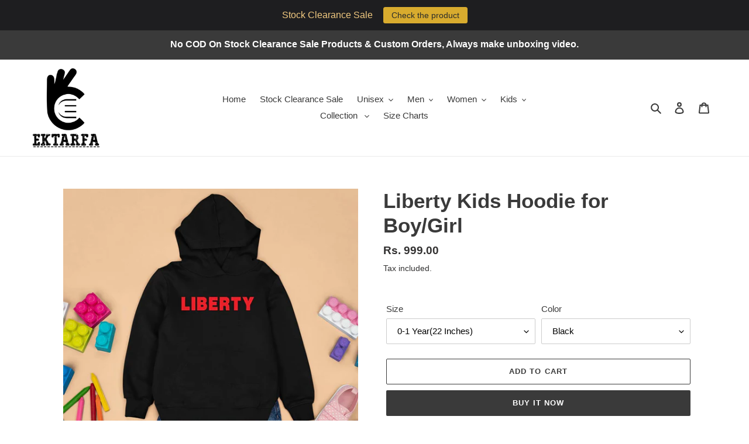

--- FILE ---
content_type: text/html; charset=utf-8
request_url: https://ektarfa.online/products/liberty-kids-hoodie-for-boy-girl
body_size: 45937
content:
<!doctype html>
<html class="no-js" lang="en">
<head>
  <!-- Meta Pixel Code -->
<script>
!function(f,b,e,v,n,t,s)
{if(f.fbq)return;n=f.fbq=function(){n.callMethod?
n.callMethod.apply(n,arguments):n.queue.push(arguments)};
if(!f._fbq)f._fbq=n;n.push=n;n.loaded=!0;n.version='2.0';
n.queue=[];t=b.createElement(e);t.async=!0;
t.src=v;s=b.getElementsByTagName(e)[0];
s.parentNode.insertBefore(t,s)}(window, document,'script',
'https://connect.facebook.net/en_US/fbevents.js');
fbq('init', '1502357403624379');
fbq('track', 'PageView');
</script>
<noscript><img height="1" width="1" style="display:none"
src="https://www.facebook.com/tr?id=1502357403624379&ev=PageView&noscript=1"
/></noscript>
<!-- End Meta Pixel Code -->
  <meta charset="utf-8">
  <meta http-equiv="X-UA-Compatible" content="IE=edge,chrome=1">
  <meta name="viewport" content="width=device-width,initial-scale=1">
  <meta name="theme-color" content="#3a3a3a">

  <link rel="preconnect" href="https://cdn.shopify.com" crossorigin>
  <link rel="preconnect" href="https://fonts.shopifycdn.com" crossorigin>
  <link rel="preconnect" href="https://monorail-edge.shopifysvc.com"><link rel="preload" href="//ektarfa.online/cdn/shop/t/1/assets/theme.css?v=136619971045174987231628305644" as="style">
  <link rel="preload" as="font" href="" type="font/woff2" crossorigin>
  <link rel="preload" as="font" href="" type="font/woff2" crossorigin>
  <link rel="preload" as="font" href="" type="font/woff2" crossorigin>
  <link rel="preload" href="//ektarfa.online/cdn/shop/t/1/assets/theme.js?v=16203573537316399521628305644" as="script">
  <link rel="preload" href="//ektarfa.online/cdn/shop/t/1/assets/lazysizes.js?v=63098554868324070131628305643" as="script"><link rel="canonical" href="https://ektarfa.online/products/liberty-kids-hoodie-for-boy-girl"><link rel="shortcut icon" href="//ektarfa.online/cdn/shop/files/30_x_32_px_32x32.png?v=1628422161" type="image/png"><title>Liberty Hoodie for Boy | Kids Sweatshirt Online India
&ndash; Ektarfa.online</title><meta name="description" content="Buy Liberty Hoodie for Boy | Kids Sweatshirt Online India. We Print the Highest Quality Boys Sweatshirt Online in India. We Provide Free Shipping, Easy Return Policy, 100% Cotton and Use Eco Friendly Inks in Printing. Shop for Boys Kids Hoodie at Ektarfa.com"><!-- /snippets/social-meta-tags.liquid -->


<meta property="og:site_name" content="Ektarfa.online">
<meta property="og:url" content="https://ektarfa.online/products/liberty-kids-hoodie-for-boy-girl">
<meta property="og:title" content="Liberty Hoodie for Boy | Kids Sweatshirt Online India">
<meta property="og:type" content="product">
<meta property="og:description" content="Buy Liberty Hoodie for Boy | Kids Sweatshirt Online India. We Print the Highest Quality Boys Sweatshirt Online in India. We Provide Free Shipping, Easy Return Policy, 100% Cotton and Use Eco Friendly Inks in Printing. Shop for Boys Kids Hoodie at Ektarfa.com"><meta property="og:image" content="http://ektarfa.online/cdn/shop/products/1_64f7aac8-497f-4d6b-a7ad-989959c9074d.jpg?v=1641114185">
  <meta property="og:image:secure_url" content="https://ektarfa.online/cdn/shop/products/1_64f7aac8-497f-4d6b-a7ad-989959c9074d.jpg?v=1641114185">
  <meta property="og:image:width" content="960">
  <meta property="og:image:height" content="1010">
  <meta property="og:price:amount" content="999.00">
  <meta property="og:price:currency" content="INR">



<meta name="twitter:card" content="summary_large_image">
<meta name="twitter:title" content="Liberty Hoodie for Boy | Kids Sweatshirt Online India">
<meta name="twitter:description" content="Buy Liberty Hoodie for Boy | Kids Sweatshirt Online India. We Print the Highest Quality Boys Sweatshirt Online in India. We Provide Free Shipping, Easy Return Policy, 100% Cotton and Use Eco Friendly Inks in Printing. Shop for Boys Kids Hoodie at Ektarfa.com">

  
<style data-shopify>
:root {
    --color-text: #3a3a3a;
    --color-text-rgb: 58, 58, 58;
    --color-body-text: #333232;
    --color-sale-text: #EA0606;
    --color-small-button-text-border: #3a3a3a;
    --color-text-field: #ffffff;
    --color-text-field-text: #000000;
    --color-text-field-text-rgb: 0, 0, 0;

    --color-btn-primary: #3a3a3a;
    --color-btn-primary-darker: #212121;
    --color-btn-primary-text: #ffffff;

    --color-blankstate: rgba(51, 50, 50, 0.35);
    --color-blankstate-border: rgba(51, 50, 50, 0.2);
    --color-blankstate-background: rgba(51, 50, 50, 0.1);

    --color-text-focus:#606060;
    --color-overlay-text-focus:#e6e6e6;
    --color-btn-primary-focus:#606060;
    --color-btn-social-focus:#d2d2d2;
    --color-small-button-text-border-focus:#606060;
    --predictive-search-focus:#f2f2f2;

    --color-body: #ffffff;
    --color-bg: #ffffff;
    --color-bg-rgb: 255, 255, 255;
    --color-bg-alt: rgba(51, 50, 50, 0.05);
    --color-bg-currency-selector: rgba(51, 50, 50, 0.2);

    --color-overlay-title-text: #ffffff;
    --color-image-overlay: #685858;
    --color-image-overlay-rgb: 104, 88, 88;--opacity-image-overlay: 0.4;--hover-overlay-opacity: 0.8;

    --color-border: #ebebeb;
    --color-border-form: #cccccc;
    --color-border-form-darker: #b3b3b3;

    --svg-select-icon: url(//ektarfa.online/cdn/shop/t/1/assets/ico-select.svg?v=29003672709104678581628305658);
    --slick-img-url: url(//ektarfa.online/cdn/shop/t/1/assets/ajax-loader.gif?v=41356863302472015721628305641);

    --font-weight-body--bold: 700;
    --font-weight-body--bolder: 700;

    --font-stack-header: Helvetica, Arial, sans-serif;
    --font-style-header: normal;
    --font-weight-header: 700;

    --font-stack-body: Helvetica, Arial, sans-serif;
    --font-style-body: normal;
    --font-weight-body: 400;

    --font-size-header: 26;

    --font-size-base: 15;

    --font-h1-desktop: 35;
    --font-h1-mobile: 32;
    --font-h2-desktop: 20;
    --font-h2-mobile: 18;
    --font-h3-mobile: 20;
    --font-h4-desktop: 17;
    --font-h4-mobile: 15;
    --font-h5-desktop: 15;
    --font-h5-mobile: 13;
    --font-h6-desktop: 14;
    --font-h6-mobile: 12;

    --font-mega-title-large-desktop: 65;

    --font-rich-text-large: 17;
    --font-rich-text-small: 13;

    
--color-video-bg: #f2f2f2;

    
    --global-color-image-loader-primary: rgba(58, 58, 58, 0.06);
    --global-color-image-loader-secondary: rgba(58, 58, 58, 0.12);
  }
</style>


  <style>*,::after,::before{box-sizing:border-box}body{margin:0}body,html{background-color:var(--color-body)}body,button{font-size:calc(var(--font-size-base) * 1px);font-family:var(--font-stack-body);font-style:var(--font-style-body);font-weight:var(--font-weight-body);color:var(--color-text);line-height:1.5}body,button{-webkit-font-smoothing:antialiased;-webkit-text-size-adjust:100%}.border-bottom{border-bottom:1px solid var(--color-border)}.btn--link{background-color:transparent;border:0;margin:0;color:var(--color-text);text-align:left}.text-right{text-align:right}.icon{display:inline-block;width:20px;height:20px;vertical-align:middle;fill:currentColor}.icon__fallback-text,.visually-hidden{position:absolute!important;overflow:hidden;clip:rect(0 0 0 0);height:1px;width:1px;margin:-1px;padding:0;border:0}svg.icon:not(.icon--full-color) circle,svg.icon:not(.icon--full-color) ellipse,svg.icon:not(.icon--full-color) g,svg.icon:not(.icon--full-color) line,svg.icon:not(.icon--full-color) path,svg.icon:not(.icon--full-color) polygon,svg.icon:not(.icon--full-color) polyline,svg.icon:not(.icon--full-color) rect,symbol.icon:not(.icon--full-color) circle,symbol.icon:not(.icon--full-color) ellipse,symbol.icon:not(.icon--full-color) g,symbol.icon:not(.icon--full-color) line,symbol.icon:not(.icon--full-color) path,symbol.icon:not(.icon--full-color) polygon,symbol.icon:not(.icon--full-color) polyline,symbol.icon:not(.icon--full-color) rect{fill:inherit;stroke:inherit}li{list-style:none}.list--inline{padding:0;margin:0}.list--inline>li{display:inline-block;margin-bottom:0;vertical-align:middle}a{color:var(--color-text);text-decoration:none}.h1,.h2,h1,h2{margin:0 0 17.5px;font-family:var(--font-stack-header);font-style:var(--font-style-header);font-weight:var(--font-weight-header);line-height:1.2;overflow-wrap:break-word;word-wrap:break-word}.h1 a,.h2 a,h1 a,h2 a{color:inherit;text-decoration:none;font-weight:inherit}.h1,h1{font-size:calc(((var(--font-h1-desktop))/ (var(--font-size-base))) * 1em);text-transform:none;letter-spacing:0}@media only screen and (max-width:749px){.h1,h1{font-size:calc(((var(--font-h1-mobile))/ (var(--font-size-base))) * 1em)}}.h2,h2{font-size:calc(((var(--font-h2-desktop))/ (var(--font-size-base))) * 1em);text-transform:uppercase;letter-spacing:.1em}@media only screen and (max-width:749px){.h2,h2{font-size:calc(((var(--font-h2-mobile))/ (var(--font-size-base))) * 1em)}}p{color:var(--color-body-text);margin:0 0 19.44444px}@media only screen and (max-width:749px){p{font-size:calc(((var(--font-size-base) - 1)/ (var(--font-size-base))) * 1em)}}p:last-child{margin-bottom:0}@media only screen and (max-width:749px){.small--hide{display:none!important}}.grid{list-style:none;margin:0;padding:0;margin-left:-30px}.grid::after{content:'';display:table;clear:both}@media only screen and (max-width:749px){.grid{margin-left:-22px}}.grid::after{content:'';display:table;clear:both}.grid--no-gutters{margin-left:0}.grid--no-gutters .grid__item{padding-left:0}.grid--table{display:table;table-layout:fixed;width:100%}.grid--table>.grid__item{float:none;display:table-cell;vertical-align:middle}.grid__item{float:left;padding-left:30px;width:100%}@media only screen and (max-width:749px){.grid__item{padding-left:22px}}.grid__item[class*="--push"]{position:relative}@media only screen and (min-width:750px){.medium-up--one-quarter{width:25%}.medium-up--push-one-third{width:33.33%}.medium-up--one-half{width:50%}.medium-up--push-one-third{left:33.33%;position:relative}}.site-header{position:relative;background-color:var(--color-body)}@media only screen and (max-width:749px){.site-header{border-bottom:1px solid var(--color-border)}}@media only screen and (min-width:750px){.site-header{padding:0 55px}.site-header.logo--center{padding-top:30px}}.site-header__logo{margin:15px 0}.logo-align--center .site-header__logo{text-align:center;margin:0 auto}@media only screen and (max-width:749px){.logo-align--center .site-header__logo{text-align:left;margin:15px 0}}@media only screen and (max-width:749px){.site-header__logo{padding-left:22px;text-align:left}.site-header__logo img{margin:0}}.site-header__logo-link{display:inline-block;word-break:break-word}@media only screen and (min-width:750px){.logo-align--center .site-header__logo-link{margin:0 auto}}.site-header__logo-image{display:block}@media only screen and (min-width:750px){.site-header__logo-image{margin:0 auto}}.site-header__logo-image img{width:100%}.site-header__logo-image--centered img{margin:0 auto}.site-header__logo img{display:block}.site-header__icons{position:relative;white-space:nowrap}@media only screen and (max-width:749px){.site-header__icons{width:auto;padding-right:13px}.site-header__icons .btn--link,.site-header__icons .site-header__cart{font-size:calc(((var(--font-size-base))/ (var(--font-size-base))) * 1em)}}.site-header__icons-wrapper{position:relative;display:-webkit-flex;display:-ms-flexbox;display:flex;width:100%;-ms-flex-align:center;-webkit-align-items:center;-moz-align-items:center;-ms-align-items:center;-o-align-items:center;align-items:center;-webkit-justify-content:flex-end;-ms-justify-content:flex-end;justify-content:flex-end}.site-header__account,.site-header__cart,.site-header__search{position:relative}.site-header__search.site-header__icon{display:none}@media only screen and (min-width:1400px){.site-header__search.site-header__icon{display:block}}.site-header__search-toggle{display:block}@media only screen and (min-width:750px){.site-header__account,.site-header__cart{padding:10px 11px}}.site-header__cart-title,.site-header__search-title{position:absolute!important;overflow:hidden;clip:rect(0 0 0 0);height:1px;width:1px;margin:-1px;padding:0;border:0;display:block;vertical-align:middle}.site-header__cart-title{margin-right:3px}.site-header__cart-count{display:flex;align-items:center;justify-content:center;position:absolute;right:.4rem;top:.2rem;font-weight:700;background-color:var(--color-btn-primary);color:var(--color-btn-primary-text);border-radius:50%;min-width:1em;height:1em}.site-header__cart-count span{font-family:HelveticaNeue,"Helvetica Neue",Helvetica,Arial,sans-serif;font-size:calc(11em / 16);line-height:1}@media only screen and (max-width:749px){.site-header__cart-count{top:calc(7em / 16);right:0;border-radius:50%;min-width:calc(19em / 16);height:calc(19em / 16)}}@media only screen and (max-width:749px){.site-header__cart-count span{padding:.25em calc(6em / 16);font-size:12px}}.site-header__menu{display:none}@media only screen and (max-width:749px){.site-header__icon{display:inline-block;vertical-align:middle;padding:10px 11px;margin:0}}@media only screen and (min-width:750px){.site-header__icon .icon-search{margin-right:3px}}.announcement-bar{z-index:10;position:relative;text-align:center;border-bottom:1px solid transparent;padding:2px}.announcement-bar__link{display:block}.announcement-bar__message{display:block;padding:11px 22px;font-size:calc(((16)/ (var(--font-size-base))) * 1em);font-weight:var(--font-weight-header)}@media only screen and (min-width:750px){.announcement-bar__message{padding-left:55px;padding-right:55px}}.site-nav{position:relative;padding:0;text-align:center;margin:25px 0}.site-nav a{padding:3px 10px}.site-nav__link{display:block;white-space:nowrap}.site-nav--centered .site-nav__link{padding-top:0}.site-nav__link .icon-chevron-down{width:calc(8em / 16);height:calc(8em / 16);margin-left:.5rem}.site-nav__label{border-bottom:1px solid transparent}.site-nav__link--active .site-nav__label{border-bottom-color:var(--color-text)}.site-nav__link--button{border:none;background-color:transparent;padding:3px 10px}.site-header__mobile-nav{z-index:11;position:relative;background-color:var(--color-body)}@media only screen and (max-width:749px){.site-header__mobile-nav{display:-webkit-flex;display:-ms-flexbox;display:flex;width:100%;-ms-flex-align:center;-webkit-align-items:center;-moz-align-items:center;-ms-align-items:center;-o-align-items:center;align-items:center}}.mobile-nav--open .icon-close{display:none}.main-content{opacity:0}.main-content .shopify-section{display:none}.main-content .shopify-section:first-child{display:inherit}.critical-hidden{display:none}</style>

  <script>
    window.performance.mark('debut:theme_stylesheet_loaded.start');

    function onLoadStylesheet() {
      performance.mark('debut:theme_stylesheet_loaded.end');
      performance.measure('debut:theme_stylesheet_loaded', 'debut:theme_stylesheet_loaded.start', 'debut:theme_stylesheet_loaded.end');

      var url = "//ektarfa.online/cdn/shop/t/1/assets/theme.css?v=136619971045174987231628305644";
      var link = document.querySelector('link[href="' + url + '"]');
      link.loaded = true;
      link.dispatchEvent(new Event('load'));
    }
  </script>

  <link rel="stylesheet" href="//ektarfa.online/cdn/shop/t/1/assets/theme.css?v=136619971045174987231628305644" type="text/css" media="print" onload="this.media='all';onLoadStylesheet()">

  <style>
    
    
    
    
    
    
  </style>

  <script>
    var theme = {
      breakpoints: {
        medium: 750,
        large: 990,
        widescreen: 1400
      },
      strings: {
        addToCart: "Add to cart",
        soldOut: "Sold out",
        unavailable: "Unavailable",
        regularPrice: "Regular price",
        salePrice: "Sale price",
        sale: "Sale",
        fromLowestPrice: "from [price]",
        vendor: "Vendor",
        showMore: "Show More",
        showLess: "Show Less",
        searchFor: "Search for",
        addressError: "Error looking up that address",
        addressNoResults: "No results for that address",
        addressQueryLimit: "You have exceeded the Google API usage limit. Consider upgrading to a \u003ca href=\"https:\/\/developers.google.com\/maps\/premium\/usage-limits\"\u003ePremium Plan\u003c\/a\u003e.",
        authError: "There was a problem authenticating your Google Maps account.",
        newWindow: "Opens in a new window.",
        external: "Opens external website.",
        newWindowExternal: "Opens external website in a new window.",
        removeLabel: "Remove [product]",
        update: "Update",
        quantity: "Quantity",
        discountedTotal: "Discounted total",
        regularTotal: "Regular total",
        priceColumn: "See Price column for discount details.",
        quantityMinimumMessage: "Quantity must be 1 or more",
        cartError: "There was an error while updating your cart. Please try again.",
        removedItemMessage: "Removed \u003cspan class=\"cart__removed-product-details\"\u003e([quantity]) [link]\u003c\/span\u003e from your cart.",
        unitPrice: "Unit price",
        unitPriceSeparator: "per",
        oneCartCount: "1 item",
        otherCartCount: "[count] items",
        quantityLabel: "Quantity: [count]",
        products: "Products",
        loading: "Loading",
        number_of_results: "[result_number] of [results_count]",
        number_of_results_found: "[results_count] results found",
        one_result_found: "1 result found"
      },
      moneyFormat: "Rs. {{amount}}",
      moneyFormatWithCurrency: "Rs. {{amount}}",
      settings: {
        predictiveSearchEnabled: true,
        predictiveSearchShowPrice: false,
        predictiveSearchShowVendor: false
      },
      stylesheet: "//ektarfa.online/cdn/shop/t/1/assets/theme.css?v=136619971045174987231628305644"
    };document.documentElement.className = document.documentElement.className.replace('no-js', 'js');
  </script><script src="//ektarfa.online/cdn/shop/t/1/assets/theme.js?v=16203573537316399521628305644" defer="defer"></script>
  <script src="//ektarfa.online/cdn/shop/t/1/assets/lazysizes.js?v=63098554868324070131628305643" async="async"></script>

  <script type="text/javascript">
    if (window.MSInputMethodContext && document.documentMode) {
      var scripts = document.getElementsByTagName('script')[0];
      var polyfill = document.createElement("script");
      polyfill.defer = true;
      polyfill.src = "//ektarfa.online/cdn/shop/t/1/assets/ie11CustomProperties.min.js?v=146208399201472936201628305643";

      scripts.parentNode.insertBefore(polyfill, scripts);
    }
  </script>

  <script>window.performance && window.performance.mark && window.performance.mark('shopify.content_for_header.start');</script><meta name="google-site-verification" content="VlLYWGzf52j_e1tAJmoLAkFG4E0CvI8kyJ6GMHniZ6A">
<meta name="google-site-verification" content="_n0yKpYqiNOVS1tTPf64lHHqsjj4KK3E2zPa1dLpHSg">
<meta name="google-site-verification" content="4DBY01-YJl-lYZcHWBpYZoa1SkkEi3ciJKz6GKEM2Dw">
<meta name="google-site-verification" content="9a11SrFMUqZexPLvJyEckIQqkJ1rWdfDcj8L2IVsYR0">
<meta id="shopify-digital-wallet" name="shopify-digital-wallet" content="/58932789413/digital_wallets/dialog">
<meta id="in-context-paypal-metadata" data-shop-id="58932789413" data-venmo-supported="false" data-environment="production" data-locale="en_US" data-paypal-v4="true" data-currency="INR">
<link rel="alternate" type="application/json+oembed" href="https://ektarfa.online/products/liberty-kids-hoodie-for-boy-girl.oembed">
<script async="async" src="/checkouts/internal/preloads.js?locale=en-IN"></script>
<script id="shopify-features" type="application/json">{"accessToken":"807a3f42a1e2e905c889b04061cb9093","betas":["rich-media-storefront-analytics"],"domain":"ektarfa.online","predictiveSearch":true,"shopId":58932789413,"locale":"en"}</script>
<script>var Shopify = Shopify || {};
Shopify.shop = "ektarfa-in.myshopify.com";
Shopify.locale = "en";
Shopify.currency = {"active":"INR","rate":"1.0"};
Shopify.country = "IN";
Shopify.theme = {"name":"Debut","id":125785440421,"schema_name":"Debut","schema_version":"17.13.0","theme_store_id":796,"role":"main"};
Shopify.theme.handle = "null";
Shopify.theme.style = {"id":null,"handle":null};
Shopify.cdnHost = "ektarfa.online/cdn";
Shopify.routes = Shopify.routes || {};
Shopify.routes.root = "/";</script>
<script type="module">!function(o){(o.Shopify=o.Shopify||{}).modules=!0}(window);</script>
<script>!function(o){function n(){var o=[];function n(){o.push(Array.prototype.slice.apply(arguments))}return n.q=o,n}var t=o.Shopify=o.Shopify||{};t.loadFeatures=n(),t.autoloadFeatures=n()}(window);</script>
<script id="shop-js-analytics" type="application/json">{"pageType":"product"}</script>
<script defer="defer" async type="module" src="//ektarfa.online/cdn/shopifycloud/shop-js/modules/v2/client.init-shop-cart-sync_BT-GjEfc.en.esm.js"></script>
<script defer="defer" async type="module" src="//ektarfa.online/cdn/shopifycloud/shop-js/modules/v2/chunk.common_D58fp_Oc.esm.js"></script>
<script defer="defer" async type="module" src="//ektarfa.online/cdn/shopifycloud/shop-js/modules/v2/chunk.modal_xMitdFEc.esm.js"></script>
<script type="module">
  await import("//ektarfa.online/cdn/shopifycloud/shop-js/modules/v2/client.init-shop-cart-sync_BT-GjEfc.en.esm.js");
await import("//ektarfa.online/cdn/shopifycloud/shop-js/modules/v2/chunk.common_D58fp_Oc.esm.js");
await import("//ektarfa.online/cdn/shopifycloud/shop-js/modules/v2/chunk.modal_xMitdFEc.esm.js");

  window.Shopify.SignInWithShop?.initShopCartSync?.({"fedCMEnabled":true,"windoidEnabled":true});

</script>
<script>(function() {
  var isLoaded = false;
  function asyncLoad() {
    if (isLoaded) return;
    isLoaded = true;
    var urls = ["https:\/\/cdn.shopify.com\/s\/files\/1\/0589\/3278\/9413\/t\/1\/assets\/globo.options.init.js?v=1646195739\u0026shop=ektarfa-in.myshopify.com","https:\/\/cdn.hextom.com\/js\/quickannouncementbar.js?shop=ektarfa-in.myshopify.com","https:\/\/sr-cdn.shiprocket.in\/sr-promise\/static\/uc.js?channel_id=4\u0026sr_company_id=65962\u0026shop=ektarfa-in.myshopify.com","https:\/\/sr-cdn.shiprocket.in\/sr-promise\/static\/uc.js?channel_id=4\u0026sr_company_id=3222163\u0026shop=ektarfa-in.myshopify.com","https:\/\/shopify-checkout.cashfree.com\/bundle.js?shop=ektarfa-in.myshopify.com","https:\/\/customer-first-focus.b-cdn.net\/cffOrderifyLoader_min.js?shop=ektarfa-in.myshopify.com"];
    for (var i = 0; i < urls.length; i++) {
      var s = document.createElement('script');
      s.type = 'text/javascript';
      s.async = true;
      s.src = urls[i];
      var x = document.getElementsByTagName('script')[0];
      x.parentNode.insertBefore(s, x);
    }
  };
  if(window.attachEvent) {
    window.attachEvent('onload', asyncLoad);
  } else {
    window.addEventListener('load', asyncLoad, false);
  }
})();</script>
<script id="__st">var __st={"a":58932789413,"offset":19800,"reqid":"f4ace61b-d062-4f94-bdf8-2449ed4cc0e0-1769032548","pageurl":"ektarfa.online\/products\/liberty-kids-hoodie-for-boy-girl","u":"af71181a3731","p":"product","rtyp":"product","rid":7483112947931};</script>
<script>window.ShopifyPaypalV4VisibilityTracking = true;</script>
<script id="captcha-bootstrap">!function(){'use strict';const t='contact',e='account',n='new_comment',o=[[t,t],['blogs',n],['comments',n],[t,'customer']],c=[[e,'customer_login'],[e,'guest_login'],[e,'recover_customer_password'],[e,'create_customer']],r=t=>t.map((([t,e])=>`form[action*='/${t}']:not([data-nocaptcha='true']) input[name='form_type'][value='${e}']`)).join(','),a=t=>()=>t?[...document.querySelectorAll(t)].map((t=>t.form)):[];function s(){const t=[...o],e=r(t);return a(e)}const i='password',u='form_key',d=['recaptcha-v3-token','g-recaptcha-response','h-captcha-response',i],f=()=>{try{return window.sessionStorage}catch{return}},m='__shopify_v',_=t=>t.elements[u];function p(t,e,n=!1){try{const o=window.sessionStorage,c=JSON.parse(o.getItem(e)),{data:r}=function(t){const{data:e,action:n}=t;return t[m]||n?{data:e,action:n}:{data:t,action:n}}(c);for(const[e,n]of Object.entries(r))t.elements[e]&&(t.elements[e].value=n);n&&o.removeItem(e)}catch(o){console.error('form repopulation failed',{error:o})}}const l='form_type',E='cptcha';function T(t){t.dataset[E]=!0}const w=window,h=w.document,L='Shopify',v='ce_forms',y='captcha';let A=!1;((t,e)=>{const n=(g='f06e6c50-85a8-45c8-87d0-21a2b65856fe',I='https://cdn.shopify.com/shopifycloud/storefront-forms-hcaptcha/ce_storefront_forms_captcha_hcaptcha.v1.5.2.iife.js',D={infoText:'Protected by hCaptcha',privacyText:'Privacy',termsText:'Terms'},(t,e,n)=>{const o=w[L][v],c=o.bindForm;if(c)return c(t,g,e,D).then(n);var r;o.q.push([[t,g,e,D],n]),r=I,A||(h.body.append(Object.assign(h.createElement('script'),{id:'captcha-provider',async:!0,src:r})),A=!0)});var g,I,D;w[L]=w[L]||{},w[L][v]=w[L][v]||{},w[L][v].q=[],w[L][y]=w[L][y]||{},w[L][y].protect=function(t,e){n(t,void 0,e),T(t)},Object.freeze(w[L][y]),function(t,e,n,w,h,L){const[v,y,A,g]=function(t,e,n){const i=e?o:[],u=t?c:[],d=[...i,...u],f=r(d),m=r(i),_=r(d.filter((([t,e])=>n.includes(e))));return[a(f),a(m),a(_),s()]}(w,h,L),I=t=>{const e=t.target;return e instanceof HTMLFormElement?e:e&&e.form},D=t=>v().includes(t);t.addEventListener('submit',(t=>{const e=I(t);if(!e)return;const n=D(e)&&!e.dataset.hcaptchaBound&&!e.dataset.recaptchaBound,o=_(e),c=g().includes(e)&&(!o||!o.value);(n||c)&&t.preventDefault(),c&&!n&&(function(t){try{if(!f())return;!function(t){const e=f();if(!e)return;const n=_(t);if(!n)return;const o=n.value;o&&e.removeItem(o)}(t);const e=Array.from(Array(32),(()=>Math.random().toString(36)[2])).join('');!function(t,e){_(t)||t.append(Object.assign(document.createElement('input'),{type:'hidden',name:u})),t.elements[u].value=e}(t,e),function(t,e){const n=f();if(!n)return;const o=[...t.querySelectorAll(`input[type='${i}']`)].map((({name:t})=>t)),c=[...d,...o],r={};for(const[a,s]of new FormData(t).entries())c.includes(a)||(r[a]=s);n.setItem(e,JSON.stringify({[m]:1,action:t.action,data:r}))}(t,e)}catch(e){console.error('failed to persist form',e)}}(e),e.submit())}));const S=(t,e)=>{t&&!t.dataset[E]&&(n(t,e.some((e=>e===t))),T(t))};for(const o of['focusin','change'])t.addEventListener(o,(t=>{const e=I(t);D(e)&&S(e,y())}));const B=e.get('form_key'),M=e.get(l),P=B&&M;t.addEventListener('DOMContentLoaded',(()=>{const t=y();if(P)for(const e of t)e.elements[l].value===M&&p(e,B);[...new Set([...A(),...v().filter((t=>'true'===t.dataset.shopifyCaptcha))])].forEach((e=>S(e,t)))}))}(h,new URLSearchParams(w.location.search),n,t,e,['guest_login'])})(!0,!0)}();</script>
<script integrity="sha256-4kQ18oKyAcykRKYeNunJcIwy7WH5gtpwJnB7kiuLZ1E=" data-source-attribution="shopify.loadfeatures" defer="defer" src="//ektarfa.online/cdn/shopifycloud/storefront/assets/storefront/load_feature-a0a9edcb.js" crossorigin="anonymous"></script>
<script data-source-attribution="shopify.dynamic_checkout.dynamic.init">var Shopify=Shopify||{};Shopify.PaymentButton=Shopify.PaymentButton||{isStorefrontPortableWallets:!0,init:function(){window.Shopify.PaymentButton.init=function(){};var t=document.createElement("script");t.src="https://ektarfa.online/cdn/shopifycloud/portable-wallets/latest/portable-wallets.en.js",t.type="module",document.head.appendChild(t)}};
</script>
<script data-source-attribution="shopify.dynamic_checkout.buyer_consent">
  function portableWalletsHideBuyerConsent(e){var t=document.getElementById("shopify-buyer-consent"),n=document.getElementById("shopify-subscription-policy-button");t&&n&&(t.classList.add("hidden"),t.setAttribute("aria-hidden","true"),n.removeEventListener("click",e))}function portableWalletsShowBuyerConsent(e){var t=document.getElementById("shopify-buyer-consent"),n=document.getElementById("shopify-subscription-policy-button");t&&n&&(t.classList.remove("hidden"),t.removeAttribute("aria-hidden"),n.addEventListener("click",e))}window.Shopify?.PaymentButton&&(window.Shopify.PaymentButton.hideBuyerConsent=portableWalletsHideBuyerConsent,window.Shopify.PaymentButton.showBuyerConsent=portableWalletsShowBuyerConsent);
</script>
<script>
  function portableWalletsCleanup(e){e&&e.src&&console.error("Failed to load portable wallets script "+e.src);var t=document.querySelectorAll("shopify-accelerated-checkout .shopify-payment-button__skeleton, shopify-accelerated-checkout-cart .wallet-cart-button__skeleton"),e=document.getElementById("shopify-buyer-consent");for(let e=0;e<t.length;e++)t[e].remove();e&&e.remove()}function portableWalletsNotLoadedAsModule(e){e instanceof ErrorEvent&&"string"==typeof e.message&&e.message.includes("import.meta")&&"string"==typeof e.filename&&e.filename.includes("portable-wallets")&&(window.removeEventListener("error",portableWalletsNotLoadedAsModule),window.Shopify.PaymentButton.failedToLoad=e,"loading"===document.readyState?document.addEventListener("DOMContentLoaded",window.Shopify.PaymentButton.init):window.Shopify.PaymentButton.init())}window.addEventListener("error",portableWalletsNotLoadedAsModule);
</script>

<script type="module" src="https://ektarfa.online/cdn/shopifycloud/portable-wallets/latest/portable-wallets.en.js" onError="portableWalletsCleanup(this)" crossorigin="anonymous"></script>
<script nomodule>
  document.addEventListener("DOMContentLoaded", portableWalletsCleanup);
</script>

<link id="shopify-accelerated-checkout-styles" rel="stylesheet" media="screen" href="https://ektarfa.online/cdn/shopifycloud/portable-wallets/latest/accelerated-checkout-backwards-compat.css" crossorigin="anonymous">
<style id="shopify-accelerated-checkout-cart">
        #shopify-buyer-consent {
  margin-top: 1em;
  display: inline-block;
  width: 100%;
}

#shopify-buyer-consent.hidden {
  display: none;
}

#shopify-subscription-policy-button {
  background: none;
  border: none;
  padding: 0;
  text-decoration: underline;
  font-size: inherit;
  cursor: pointer;
}

#shopify-subscription-policy-button::before {
  box-shadow: none;
}

      </style>

<script>window.performance && window.performance.mark && window.performance.mark('shopify.content_for_header.end');</script>
  
<!-- Start of Judge.me Core -->
<link rel="dns-prefetch" href="https://cdn.judge.me/">
<script data-cfasync='false' class='jdgm-settings-script'>window.jdgmSettings={"pagination":5,"disable_web_reviews":false,"badge_no_review_text":"No reviews","badge_n_reviews_text":"{{ n }} review/reviews","hide_badge_preview_if_no_reviews":true,"badge_hide_text":false,"enforce_center_preview_badge":false,"widget_title":"Customer Reviews","widget_open_form_text":"Write a review","widget_close_form_text":"Cancel review","widget_refresh_page_text":"Refresh page","widget_summary_text":"Based on {{ number_of_reviews }} review/reviews","widget_no_review_text":"Be the first to write a review","widget_name_field_text":"Display name","widget_verified_name_field_text":"Verified Name (public)","widget_name_placeholder_text":"Display name","widget_required_field_error_text":"This field is required.","widget_email_field_text":"Email address","widget_verified_email_field_text":"Verified Email (private, can not be edited)","widget_email_placeholder_text":"Your email address","widget_email_field_error_text":"Please enter a valid email address.","widget_rating_field_text":"Rating","widget_review_title_field_text":"Review Title","widget_review_title_placeholder_text":"Give your review a title","widget_review_body_field_text":"Review content","widget_review_body_placeholder_text":"Start writing here...","widget_pictures_field_text":"Picture/Video (optional)","widget_submit_review_text":"Submit Review","widget_submit_verified_review_text":"Submit Verified Review","widget_submit_success_msg_with_auto_publish":"Thank you! Please refresh the page in a few moments to see your review. You can remove or edit your review by logging into \u003ca href='https://judge.me/login' target='_blank' rel='nofollow noopener'\u003eJudge.me\u003c/a\u003e","widget_submit_success_msg_no_auto_publish":"Thank you! Your review will be published as soon as it is approved by the shop admin. You can remove or edit your review by logging into \u003ca href='https://judge.me/login' target='_blank' rel='nofollow noopener'\u003eJudge.me\u003c/a\u003e","widget_show_default_reviews_out_of_total_text":"Showing {{ n_reviews_shown }} out of {{ n_reviews }} reviews.","widget_show_all_link_text":"Show all","widget_show_less_link_text":"Show less","widget_author_said_text":"{{ reviewer_name }} said:","widget_days_text":"{{ n }} days ago","widget_weeks_text":"{{ n }} week/weeks ago","widget_months_text":"{{ n }} month/months ago","widget_years_text":"{{ n }} year/years ago","widget_yesterday_text":"Yesterday","widget_today_text":"Today","widget_replied_text":"\u003e\u003e {{ shop_name }} replied:","widget_read_more_text":"Read more","widget_reviewer_name_as_initial":"","widget_rating_filter_color":"#fbcd0a","widget_rating_filter_see_all_text":"See all reviews","widget_sorting_most_recent_text":"Most Recent","widget_sorting_highest_rating_text":"Highest Rating","widget_sorting_lowest_rating_text":"Lowest Rating","widget_sorting_with_pictures_text":"Only Pictures","widget_sorting_most_helpful_text":"Most Helpful","widget_open_question_form_text":"Ask a question","widget_reviews_subtab_text":"Reviews","widget_questions_subtab_text":"Questions","widget_question_label_text":"Question","widget_answer_label_text":"Answer","widget_question_placeholder_text":"Write your question here","widget_submit_question_text":"Submit Question","widget_question_submit_success_text":"Thank you for your question! We will notify you once it gets answered.","verified_badge_text":"Verified","verified_badge_bg_color":"","verified_badge_text_color":"","verified_badge_placement":"left-of-reviewer-name","widget_review_max_height":"","widget_hide_border":false,"widget_social_share":false,"widget_thumb":false,"widget_review_location_show":false,"widget_location_format":"","all_reviews_include_out_of_store_products":true,"all_reviews_out_of_store_text":"(out of store)","all_reviews_pagination":100,"all_reviews_product_name_prefix_text":"about","enable_review_pictures":false,"enable_question_anwser":false,"widget_theme":"default","review_date_format":"mm/dd/yyyy","default_sort_method":"most-recent","widget_product_reviews_subtab_text":"Product Reviews","widget_shop_reviews_subtab_text":"Shop Reviews","widget_other_products_reviews_text":"Reviews for other products","widget_store_reviews_subtab_text":"Store reviews","widget_no_store_reviews_text":"This store hasn't received any reviews yet","widget_web_restriction_product_reviews_text":"This product hasn't received any reviews yet","widget_no_items_text":"No items found","widget_show_more_text":"Show more","widget_write_a_store_review_text":"Write a Store Review","widget_other_languages_heading":"Reviews in Other Languages","widget_translate_review_text":"Translate review to {{ language }}","widget_translating_review_text":"Translating...","widget_show_original_translation_text":"Show original ({{ language }})","widget_translate_review_failed_text":"Review couldn't be translated.","widget_translate_review_retry_text":"Retry","widget_translate_review_try_again_later_text":"Try again later","show_product_url_for_grouped_product":false,"widget_sorting_pictures_first_text":"Pictures First","show_pictures_on_all_rev_page_mobile":false,"show_pictures_on_all_rev_page_desktop":false,"floating_tab_hide_mobile_install_preference":false,"floating_tab_button_name":"★ Reviews","floating_tab_title":"Let customers speak for us","floating_tab_button_color":"","floating_tab_button_background_color":"","floating_tab_url":"","floating_tab_url_enabled":false,"floating_tab_tab_style":"text","all_reviews_text_badge_text":"Customers rate us {{ shop.metafields.judgeme.all_reviews_rating | round: 1 }}/5 based on {{ shop.metafields.judgeme.all_reviews_count }} reviews.","all_reviews_text_badge_text_branded_style":"{{ shop.metafields.judgeme.all_reviews_rating | round: 1 }} out of 5 stars based on {{ shop.metafields.judgeme.all_reviews_count }} reviews","is_all_reviews_text_badge_a_link":false,"show_stars_for_all_reviews_text_badge":false,"all_reviews_text_badge_url":"","all_reviews_text_style":"text","all_reviews_text_color_style":"judgeme_brand_color","all_reviews_text_color":"#108474","all_reviews_text_show_jm_brand":true,"featured_carousel_show_header":true,"featured_carousel_title":"Let customers speak for us","testimonials_carousel_title":"Customers are saying","videos_carousel_title":"Real customer stories","cards_carousel_title":"Customers are saying","featured_carousel_count_text":"from {{ n }} reviews","featured_carousel_add_link_to_all_reviews_page":false,"featured_carousel_url":"","featured_carousel_show_images":true,"featured_carousel_autoslide_interval":5,"featured_carousel_arrows_on_the_sides":false,"featured_carousel_height":250,"featured_carousel_width":80,"featured_carousel_image_size":0,"featured_carousel_image_height":250,"featured_carousel_arrow_color":"#eeeeee","verified_count_badge_style":"vintage","verified_count_badge_orientation":"horizontal","verified_count_badge_color_style":"judgeme_brand_color","verified_count_badge_color":"#108474","is_verified_count_badge_a_link":false,"verified_count_badge_url":"","verified_count_badge_show_jm_brand":true,"widget_rating_preset_default":5,"widget_first_sub_tab":"product-reviews","widget_show_histogram":true,"widget_histogram_use_custom_color":false,"widget_pagination_use_custom_color":false,"widget_star_use_custom_color":false,"widget_verified_badge_use_custom_color":false,"widget_write_review_use_custom_color":false,"picture_reminder_submit_button":"Upload Pictures","enable_review_videos":false,"mute_video_by_default":false,"widget_sorting_videos_first_text":"Videos First","widget_review_pending_text":"Pending","featured_carousel_items_for_large_screen":3,"social_share_options_order":"Facebook,Twitter","remove_microdata_snippet":true,"disable_json_ld":false,"enable_json_ld_products":false,"preview_badge_show_question_text":false,"preview_badge_no_question_text":"No questions","preview_badge_n_question_text":"{{ number_of_questions }} question/questions","qa_badge_show_icon":false,"qa_badge_position":"same-row","remove_judgeme_branding":false,"widget_add_search_bar":false,"widget_search_bar_placeholder":"Search","widget_sorting_verified_only_text":"Verified only","featured_carousel_theme":"default","featured_carousel_show_rating":true,"featured_carousel_show_title":true,"featured_carousel_show_body":true,"featured_carousel_show_date":false,"featured_carousel_show_reviewer":true,"featured_carousel_show_product":false,"featured_carousel_header_background_color":"#108474","featured_carousel_header_text_color":"#ffffff","featured_carousel_name_product_separator":"reviewed","featured_carousel_full_star_background":"#108474","featured_carousel_empty_star_background":"#dadada","featured_carousel_vertical_theme_background":"#f9fafb","featured_carousel_verified_badge_enable":false,"featured_carousel_verified_badge_color":"#108474","featured_carousel_border_style":"round","featured_carousel_review_line_length_limit":3,"featured_carousel_more_reviews_button_text":"Read more reviews","featured_carousel_view_product_button_text":"View product","all_reviews_page_load_reviews_on":"scroll","all_reviews_page_load_more_text":"Load More Reviews","disable_fb_tab_reviews":false,"enable_ajax_cdn_cache":false,"widget_public_name_text":"displayed publicly like","default_reviewer_name":"John Smith","default_reviewer_name_has_non_latin":true,"widget_reviewer_anonymous":"Anonymous","medals_widget_title":"Judge.me Review Medals","medals_widget_background_color":"#f9fafb","medals_widget_position":"footer_all_pages","medals_widget_border_color":"#f9fafb","medals_widget_verified_text_position":"left","medals_widget_use_monochromatic_version":false,"medals_widget_elements_color":"#108474","show_reviewer_avatar":true,"widget_invalid_yt_video_url_error_text":"Not a YouTube video URL","widget_max_length_field_error_text":"Please enter no more than {0} characters.","widget_show_country_flag":false,"widget_show_collected_via_shop_app":true,"widget_verified_by_shop_badge_style":"light","widget_verified_by_shop_text":"Verified by Shop","widget_show_photo_gallery":false,"widget_load_with_code_splitting":true,"widget_ugc_install_preference":false,"widget_ugc_title":"Made by us, Shared by you","widget_ugc_subtitle":"Tag us to see your picture featured in our page","widget_ugc_arrows_color":"#ffffff","widget_ugc_primary_button_text":"Buy Now","widget_ugc_primary_button_background_color":"#108474","widget_ugc_primary_button_text_color":"#ffffff","widget_ugc_primary_button_border_width":"0","widget_ugc_primary_button_border_style":"none","widget_ugc_primary_button_border_color":"#108474","widget_ugc_primary_button_border_radius":"25","widget_ugc_secondary_button_text":"Load More","widget_ugc_secondary_button_background_color":"#ffffff","widget_ugc_secondary_button_text_color":"#108474","widget_ugc_secondary_button_border_width":"2","widget_ugc_secondary_button_border_style":"solid","widget_ugc_secondary_button_border_color":"#108474","widget_ugc_secondary_button_border_radius":"25","widget_ugc_reviews_button_text":"View Reviews","widget_ugc_reviews_button_background_color":"#ffffff","widget_ugc_reviews_button_text_color":"#108474","widget_ugc_reviews_button_border_width":"2","widget_ugc_reviews_button_border_style":"solid","widget_ugc_reviews_button_border_color":"#108474","widget_ugc_reviews_button_border_radius":"25","widget_ugc_reviews_button_link_to":"judgeme-reviews-page","widget_ugc_show_post_date":true,"widget_ugc_max_width":"800","widget_rating_metafield_value_type":true,"widget_primary_color":"#108474","widget_enable_secondary_color":false,"widget_secondary_color":"#edf5f5","widget_summary_average_rating_text":"{{ average_rating }} out of 5","widget_media_grid_title":"Customer photos \u0026 videos","widget_media_grid_see_more_text":"See more","widget_round_style":false,"widget_show_product_medals":true,"widget_verified_by_judgeme_text":"Verified by Judge.me","widget_show_store_medals":true,"widget_verified_by_judgeme_text_in_store_medals":"Verified by Judge.me","widget_media_field_exceed_quantity_message":"Sorry, we can only accept {{ max_media }} for one review.","widget_media_field_exceed_limit_message":"{{ file_name }} is too large, please select a {{ media_type }} less than {{ size_limit }}MB.","widget_review_submitted_text":"Review Submitted!","widget_question_submitted_text":"Question Submitted!","widget_close_form_text_question":"Cancel","widget_write_your_answer_here_text":"Write your answer here","widget_enabled_branded_link":true,"widget_show_collected_by_judgeme":false,"widget_reviewer_name_color":"","widget_write_review_text_color":"","widget_write_review_bg_color":"","widget_collected_by_judgeme_text":"collected by Judge.me","widget_pagination_type":"standard","widget_load_more_text":"Load More","widget_load_more_color":"#108474","widget_full_review_text":"Full Review","widget_read_more_reviews_text":"Read More Reviews","widget_read_questions_text":"Read Questions","widget_questions_and_answers_text":"Questions \u0026 Answers","widget_verified_by_text":"Verified by","widget_verified_text":"Verified","widget_number_of_reviews_text":"{{ number_of_reviews }} reviews","widget_back_button_text":"Back","widget_next_button_text":"Next","widget_custom_forms_filter_button":"Filters","custom_forms_style":"vertical","widget_show_review_information":false,"how_reviews_are_collected":"How reviews are collected?","widget_show_review_keywords":false,"widget_gdpr_statement":"How we use your data: We'll only contact you about the review you left, and only if necessary. By submitting your review, you agree to Judge.me's \u003ca href='https://judge.me/terms' target='_blank' rel='nofollow noopener'\u003eterms\u003c/a\u003e, \u003ca href='https://judge.me/privacy' target='_blank' rel='nofollow noopener'\u003eprivacy\u003c/a\u003e and \u003ca href='https://judge.me/content-policy' target='_blank' rel='nofollow noopener'\u003econtent\u003c/a\u003e policies.","widget_multilingual_sorting_enabled":false,"widget_translate_review_content_enabled":false,"widget_translate_review_content_method":"manual","popup_widget_review_selection":"automatically_with_pictures","popup_widget_round_border_style":true,"popup_widget_show_title":true,"popup_widget_show_body":true,"popup_widget_show_reviewer":false,"popup_widget_show_product":true,"popup_widget_show_pictures":true,"popup_widget_use_review_picture":true,"popup_widget_show_on_home_page":true,"popup_widget_show_on_product_page":true,"popup_widget_show_on_collection_page":true,"popup_widget_show_on_cart_page":true,"popup_widget_position":"bottom_left","popup_widget_first_review_delay":5,"popup_widget_duration":5,"popup_widget_interval":5,"popup_widget_review_count":5,"popup_widget_hide_on_mobile":true,"review_snippet_widget_round_border_style":true,"review_snippet_widget_card_color":"#FFFFFF","review_snippet_widget_slider_arrows_background_color":"#FFFFFF","review_snippet_widget_slider_arrows_color":"#000000","review_snippet_widget_star_color":"#108474","show_product_variant":false,"all_reviews_product_variant_label_text":"Variant: ","widget_show_verified_branding":false,"widget_ai_summary_title":"Customers say","widget_ai_summary_disclaimer":"AI-powered review summary based on recent customer reviews","widget_show_ai_summary":false,"widget_show_ai_summary_bg":false,"widget_show_review_title_input":true,"redirect_reviewers_invited_via_email":"review_widget","request_store_review_after_product_review":false,"request_review_other_products_in_order":false,"review_form_color_scheme":"default","review_form_corner_style":"square","review_form_star_color":{},"review_form_text_color":"#333333","review_form_background_color":"#ffffff","review_form_field_background_color":"#fafafa","review_form_button_color":{},"review_form_button_text_color":"#ffffff","review_form_modal_overlay_color":"#000000","review_content_screen_title_text":"How would you rate this product?","review_content_introduction_text":"We would love it if you would share a bit about your experience.","store_review_form_title_text":"How would you rate this store?","store_review_form_introduction_text":"We would love it if you would share a bit about your experience.","show_review_guidance_text":true,"one_star_review_guidance_text":"Poor","five_star_review_guidance_text":"Great","customer_information_screen_title_text":"About you","customer_information_introduction_text":"Please tell us more about you.","custom_questions_screen_title_text":"Your experience in more detail","custom_questions_introduction_text":"Here are a few questions to help us understand more about your experience.","review_submitted_screen_title_text":"Thanks for your review!","review_submitted_screen_thank_you_text":"We are processing it and it will appear on the store soon.","review_submitted_screen_email_verification_text":"Please confirm your email by clicking the link we just sent you. This helps us keep reviews authentic.","review_submitted_request_store_review_text":"Would you like to share your experience of shopping with us?","review_submitted_review_other_products_text":"Would you like to review these products?","store_review_screen_title_text":"Would you like to share your experience of shopping with us?","store_review_introduction_text":"We value your feedback and use it to improve. Please share any thoughts or suggestions you have.","reviewer_media_screen_title_picture_text":"Share a picture","reviewer_media_introduction_picture_text":"Upload a photo to support your review.","reviewer_media_screen_title_video_text":"Share a video","reviewer_media_introduction_video_text":"Upload a video to support your review.","reviewer_media_screen_title_picture_or_video_text":"Share a picture or video","reviewer_media_introduction_picture_or_video_text":"Upload a photo or video to support your review.","reviewer_media_youtube_url_text":"Paste your Youtube URL here","advanced_settings_next_step_button_text":"Next","advanced_settings_close_review_button_text":"Close","modal_write_review_flow":false,"write_review_flow_required_text":"Required","write_review_flow_privacy_message_text":"We respect your privacy.","write_review_flow_anonymous_text":"Post review as anonymous","write_review_flow_visibility_text":"This won't be visible to other customers.","write_review_flow_multiple_selection_help_text":"Select as many as you like","write_review_flow_single_selection_help_text":"Select one option","write_review_flow_required_field_error_text":"This field is required","write_review_flow_invalid_email_error_text":"Please enter a valid email address","write_review_flow_max_length_error_text":"Max. {{ max_length }} characters.","write_review_flow_media_upload_text":"\u003cb\u003eClick to upload\u003c/b\u003e or drag and drop","write_review_flow_gdpr_statement":"We'll only contact you about your review if necessary. By submitting your review, you agree to our \u003ca href='https://judge.me/terms' target='_blank' rel='nofollow noopener'\u003eterms and conditions\u003c/a\u003e and \u003ca href='https://judge.me/privacy' target='_blank' rel='nofollow noopener'\u003eprivacy policy\u003c/a\u003e.","rating_only_reviews_enabled":false,"show_negative_reviews_help_screen":false,"new_review_flow_help_screen_rating_threshold":3,"negative_review_resolution_screen_title_text":"Tell us more","negative_review_resolution_text":"Your experience matters to us. If there were issues with your purchase, we're here to help. Feel free to reach out to us, we'd love the opportunity to make things right.","negative_review_resolution_button_text":"Contact us","negative_review_resolution_proceed_with_review_text":"Leave a review","negative_review_resolution_subject":"Issue with purchase from {{ shop_name }}.{{ order_name }}","preview_badge_collection_page_install_status":false,"widget_review_custom_css":"","preview_badge_custom_css":"","preview_badge_stars_count":"5-stars","featured_carousel_custom_css":"","floating_tab_custom_css":"","all_reviews_widget_custom_css":"","medals_widget_custom_css":"","verified_badge_custom_css":"","all_reviews_text_custom_css":"","transparency_badges_collected_via_store_invite":false,"transparency_badges_from_another_provider":false,"transparency_badges_collected_from_store_visitor":false,"transparency_badges_collected_by_verified_review_provider":false,"transparency_badges_earned_reward":false,"transparency_badges_collected_via_store_invite_text":"Review collected via store invitation","transparency_badges_from_another_provider_text":"Review collected from another provider","transparency_badges_collected_from_store_visitor_text":"Review collected from a store visitor","transparency_badges_written_in_google_text":"Review written in Google","transparency_badges_written_in_etsy_text":"Review written in Etsy","transparency_badges_written_in_shop_app_text":"Review written in Shop App","transparency_badges_earned_reward_text":"Review earned a reward for future purchase","product_review_widget_per_page":10,"widget_store_review_label_text":"Review about the store","checkout_comment_extension_title_on_product_page":"Customer Comments","checkout_comment_extension_num_latest_comment_show":5,"checkout_comment_extension_format":"name_and_timestamp","checkout_comment_customer_name":"last_initial","checkout_comment_comment_notification":true,"preview_badge_collection_page_install_preference":true,"preview_badge_home_page_install_preference":false,"preview_badge_product_page_install_preference":true,"review_widget_install_preference":"","review_carousel_install_preference":false,"floating_reviews_tab_install_preference":"none","verified_reviews_count_badge_install_preference":false,"all_reviews_text_install_preference":false,"review_widget_best_location":true,"judgeme_medals_install_preference":false,"review_widget_revamp_enabled":false,"review_widget_qna_enabled":false,"review_widget_header_theme":"minimal","review_widget_widget_title_enabled":true,"review_widget_header_text_size":"medium","review_widget_header_text_weight":"regular","review_widget_average_rating_style":"compact","review_widget_bar_chart_enabled":true,"review_widget_bar_chart_type":"numbers","review_widget_bar_chart_style":"standard","review_widget_expanded_media_gallery_enabled":false,"review_widget_reviews_section_theme":"standard","review_widget_image_style":"thumbnails","review_widget_review_image_ratio":"square","review_widget_stars_size":"medium","review_widget_verified_badge":"standard_text","review_widget_review_title_text_size":"medium","review_widget_review_text_size":"medium","review_widget_review_text_length":"medium","review_widget_number_of_columns_desktop":3,"review_widget_carousel_transition_speed":5,"review_widget_custom_questions_answers_display":"always","review_widget_button_text_color":"#FFFFFF","review_widget_text_color":"#000000","review_widget_lighter_text_color":"#7B7B7B","review_widget_corner_styling":"soft","review_widget_review_word_singular":"review","review_widget_review_word_plural":"reviews","review_widget_voting_label":"Helpful?","review_widget_shop_reply_label":"Reply from {{ shop_name }}:","review_widget_filters_title":"Filters","qna_widget_question_word_singular":"Question","qna_widget_question_word_plural":"Questions","qna_widget_answer_reply_label":"Answer from {{ answerer_name }}:","qna_content_screen_title_text":"Ask a question about this product","qna_widget_question_required_field_error_text":"Please enter your question.","qna_widget_flow_gdpr_statement":"We'll only contact you about your question if necessary. By submitting your question, you agree to our \u003ca href='https://judge.me/terms' target='_blank' rel='nofollow noopener'\u003eterms and conditions\u003c/a\u003e and \u003ca href='https://judge.me/privacy' target='_blank' rel='nofollow noopener'\u003eprivacy policy\u003c/a\u003e.","qna_widget_question_submitted_text":"Thanks for your question!","qna_widget_close_form_text_question":"Close","qna_widget_question_submit_success_text":"We’ll notify you by email when your question is answered.","all_reviews_widget_v2025_enabled":false,"all_reviews_widget_v2025_header_theme":"default","all_reviews_widget_v2025_widget_title_enabled":true,"all_reviews_widget_v2025_header_text_size":"medium","all_reviews_widget_v2025_header_text_weight":"regular","all_reviews_widget_v2025_average_rating_style":"compact","all_reviews_widget_v2025_bar_chart_enabled":true,"all_reviews_widget_v2025_bar_chart_type":"numbers","all_reviews_widget_v2025_bar_chart_style":"standard","all_reviews_widget_v2025_expanded_media_gallery_enabled":false,"all_reviews_widget_v2025_show_store_medals":true,"all_reviews_widget_v2025_show_photo_gallery":true,"all_reviews_widget_v2025_show_review_keywords":false,"all_reviews_widget_v2025_show_ai_summary":false,"all_reviews_widget_v2025_show_ai_summary_bg":false,"all_reviews_widget_v2025_add_search_bar":false,"all_reviews_widget_v2025_default_sort_method":"most-recent","all_reviews_widget_v2025_reviews_per_page":10,"all_reviews_widget_v2025_reviews_section_theme":"default","all_reviews_widget_v2025_image_style":"thumbnails","all_reviews_widget_v2025_review_image_ratio":"square","all_reviews_widget_v2025_stars_size":"medium","all_reviews_widget_v2025_verified_badge":"bold_badge","all_reviews_widget_v2025_review_title_text_size":"medium","all_reviews_widget_v2025_review_text_size":"medium","all_reviews_widget_v2025_review_text_length":"medium","all_reviews_widget_v2025_number_of_columns_desktop":3,"all_reviews_widget_v2025_carousel_transition_speed":5,"all_reviews_widget_v2025_custom_questions_answers_display":"always","all_reviews_widget_v2025_show_product_variant":false,"all_reviews_widget_v2025_show_reviewer_avatar":true,"all_reviews_widget_v2025_reviewer_name_as_initial":"","all_reviews_widget_v2025_review_location_show":false,"all_reviews_widget_v2025_location_format":"","all_reviews_widget_v2025_show_country_flag":false,"all_reviews_widget_v2025_verified_by_shop_badge_style":"light","all_reviews_widget_v2025_social_share":false,"all_reviews_widget_v2025_social_share_options_order":"Facebook,Twitter,LinkedIn,Pinterest","all_reviews_widget_v2025_pagination_type":"standard","all_reviews_widget_v2025_button_text_color":"#FFFFFF","all_reviews_widget_v2025_text_color":"#000000","all_reviews_widget_v2025_lighter_text_color":"#7B7B7B","all_reviews_widget_v2025_corner_styling":"soft","all_reviews_widget_v2025_title":"Customer reviews","all_reviews_widget_v2025_ai_summary_title":"Customers say about this store","all_reviews_widget_v2025_no_review_text":"Be the first to write a review","platform":"shopify","branding_url":"https://app.judge.me/reviews","branding_text":"Powered by Judge.me","locale":"en","reply_name":"Ektarfa.online","widget_version":"2.1","footer":true,"autopublish":true,"review_dates":true,"enable_custom_form":false,"shop_locale":"en","enable_multi_locales_translations":false,"show_review_title_input":true,"review_verification_email_status":"always","can_be_branded":false,"reply_name_text":"Ektarfa.online"};</script> <style class='jdgm-settings-style'>.jdgm-xx{left:0}.jdgm-histogram .jdgm-histogram__bar-content{background:#fbcd0a}.jdgm-histogram .jdgm-histogram__bar:after{background:#fbcd0a}.jdgm-prev-badge[data-average-rating='0.00']{display:none !important}.jdgm-author-all-initials{display:none !important}.jdgm-author-last-initial{display:none !important}.jdgm-rev-widg__title{visibility:hidden}.jdgm-rev-widg__summary-text{visibility:hidden}.jdgm-prev-badge__text{visibility:hidden}.jdgm-rev__replier:before{content:'Ektarfa.online'}.jdgm-rev__prod-link-prefix:before{content:'about'}.jdgm-rev__variant-label:before{content:'Variant: '}.jdgm-rev__out-of-store-text:before{content:'(out of store)'}@media only screen and (min-width: 768px){.jdgm-rev__pics .jdgm-rev_all-rev-page-picture-separator,.jdgm-rev__pics .jdgm-rev__product-picture{display:none}}@media only screen and (max-width: 768px){.jdgm-rev__pics .jdgm-rev_all-rev-page-picture-separator,.jdgm-rev__pics .jdgm-rev__product-picture{display:none}}.jdgm-preview-badge[data-template="index"]{display:none !important}.jdgm-verified-count-badget[data-from-snippet="true"]{display:none !important}.jdgm-carousel-wrapper[data-from-snippet="true"]{display:none !important}.jdgm-all-reviews-text[data-from-snippet="true"]{display:none !important}.jdgm-medals-section[data-from-snippet="true"]{display:none !important}.jdgm-ugc-media-wrapper[data-from-snippet="true"]{display:none !important}.jdgm-rev__transparency-badge[data-badge-type="review_collected_via_store_invitation"]{display:none !important}.jdgm-rev__transparency-badge[data-badge-type="review_collected_from_another_provider"]{display:none !important}.jdgm-rev__transparency-badge[data-badge-type="review_collected_from_store_visitor"]{display:none !important}.jdgm-rev__transparency-badge[data-badge-type="review_written_in_etsy"]{display:none !important}.jdgm-rev__transparency-badge[data-badge-type="review_written_in_google_business"]{display:none !important}.jdgm-rev__transparency-badge[data-badge-type="review_written_in_shop_app"]{display:none !important}.jdgm-rev__transparency-badge[data-badge-type="review_earned_for_future_purchase"]{display:none !important}
</style> <style class='jdgm-settings-style'></style>

  
  
  
  <style class='jdgm-miracle-styles'>
  @-webkit-keyframes jdgm-spin{0%{-webkit-transform:rotate(0deg);-ms-transform:rotate(0deg);transform:rotate(0deg)}100%{-webkit-transform:rotate(359deg);-ms-transform:rotate(359deg);transform:rotate(359deg)}}@keyframes jdgm-spin{0%{-webkit-transform:rotate(0deg);-ms-transform:rotate(0deg);transform:rotate(0deg)}100%{-webkit-transform:rotate(359deg);-ms-transform:rotate(359deg);transform:rotate(359deg)}}@font-face{font-family:'JudgemeStar';src:url("[data-uri]") format("woff");font-weight:normal;font-style:normal}.jdgm-star{font-family:'JudgemeStar';display:inline !important;text-decoration:none !important;padding:0 4px 0 0 !important;margin:0 !important;font-weight:bold;opacity:1;-webkit-font-smoothing:antialiased;-moz-osx-font-smoothing:grayscale}.jdgm-star:hover{opacity:1}.jdgm-star:last-of-type{padding:0 !important}.jdgm-star.jdgm--on:before{content:"\e000"}.jdgm-star.jdgm--off:before{content:"\e001"}.jdgm-star.jdgm--half:before{content:"\e002"}.jdgm-widget *{margin:0;line-height:1.4;-webkit-box-sizing:border-box;-moz-box-sizing:border-box;box-sizing:border-box;-webkit-overflow-scrolling:touch}.jdgm-hidden{display:none !important;visibility:hidden !important}.jdgm-temp-hidden{display:none}.jdgm-spinner{width:40px;height:40px;margin:auto;border-radius:50%;border-top:2px solid #eee;border-right:2px solid #eee;border-bottom:2px solid #eee;border-left:2px solid #ccc;-webkit-animation:jdgm-spin 0.8s infinite linear;animation:jdgm-spin 0.8s infinite linear}.jdgm-prev-badge{display:block !important}

</style>


  
  
   


<script data-cfasync='false' class='jdgm-script'>
!function(e){window.jdgm=window.jdgm||{},jdgm.CDN_HOST="https://cdn.judge.me/",
jdgm.docReady=function(d){(e.attachEvent?"complete"===e.readyState:"loading"!==e.readyState)?
setTimeout(d,0):e.addEventListener("DOMContentLoaded",d)},jdgm.loadCSS=function(d,t,o,s){
!o&&jdgm.loadCSS.requestedUrls.indexOf(d)>=0||(jdgm.loadCSS.requestedUrls.push(d),
(s=e.createElement("link")).rel="stylesheet",s.class="jdgm-stylesheet",s.media="nope!",
s.href=d,s.onload=function(){this.media="all",t&&setTimeout(t)},e.body.appendChild(s))},
jdgm.loadCSS.requestedUrls=[],jdgm.loadJS=function(e,d){var t=new XMLHttpRequest;
t.onreadystatechange=function(){4===t.readyState&&(Function(t.response)(),d&&d(t.response))},
t.open("GET",e),t.send()},jdgm.docReady((function(){(window.jdgmLoadCSS||e.querySelectorAll(
".jdgm-widget, .jdgm-all-reviews-page").length>0)&&(jdgmSettings.widget_load_with_code_splitting?
parseFloat(jdgmSettings.widget_version)>=3?jdgm.loadCSS(jdgm.CDN_HOST+"widget_v3/base.css"):
jdgm.loadCSS(jdgm.CDN_HOST+"widget/base.css"):jdgm.loadCSS(jdgm.CDN_HOST+"shopify_v2.css"),
jdgm.loadJS(jdgm.CDN_HOST+"loader.js"))}))}(document);
</script>

<noscript><link rel="stylesheet" type="text/css" media="all" href="https://cdn.judge.me/shopify_v2.css"></noscript>
<!-- End of Judge.me Core -->


  <!-- Global site tag (gtag.js) - Google Analytics -->
<script async src="https://www.googletagmanager.com/gtag/js?id=G-B8S3RH3F3K"></script>
<script>
  window.dataLayer = window.dataLayer || [];
  function gtag(){dataLayer.push(arguments);}
  gtag('js', new Date());

  gtag('config', 'G-B8S3RH3F3K');
</script>
  <!-- Google tag (gtag.js) -->
<script async src="https://www.googletagmanager.com/gtag/js?id=AW-638783370"></script>
<script>
  window.dataLayer = window.dataLayer || [];
  function gtag(){dataLayer.push(arguments);}
  gtag('js', new Date());

  gtag('config', 'AW-638783370');
</script>

<link href="https://monorail-edge.shopifysvc.com" rel="dns-prefetch">
<script>(function(){if ("sendBeacon" in navigator && "performance" in window) {try {var session_token_from_headers = performance.getEntriesByType('navigation')[0].serverTiming.find(x => x.name == '_s').description;} catch {var session_token_from_headers = undefined;}var session_cookie_matches = document.cookie.match(/_shopify_s=([^;]*)/);var session_token_from_cookie = session_cookie_matches && session_cookie_matches.length === 2 ? session_cookie_matches[1] : "";var session_token = session_token_from_headers || session_token_from_cookie || "";function handle_abandonment_event(e) {var entries = performance.getEntries().filter(function(entry) {return /monorail-edge.shopifysvc.com/.test(entry.name);});if (!window.abandonment_tracked && entries.length === 0) {window.abandonment_tracked = true;var currentMs = Date.now();var navigation_start = performance.timing.navigationStart;var payload = {shop_id: 58932789413,url: window.location.href,navigation_start,duration: currentMs - navigation_start,session_token,page_type: "product"};window.navigator.sendBeacon("https://monorail-edge.shopifysvc.com/v1/produce", JSON.stringify({schema_id: "online_store_buyer_site_abandonment/1.1",payload: payload,metadata: {event_created_at_ms: currentMs,event_sent_at_ms: currentMs}}));}}window.addEventListener('pagehide', handle_abandonment_event);}}());</script>
<script id="web-pixels-manager-setup">(function e(e,d,r,n,o){if(void 0===o&&(o={}),!Boolean(null===(a=null===(i=window.Shopify)||void 0===i?void 0:i.analytics)||void 0===a?void 0:a.replayQueue)){var i,a;window.Shopify=window.Shopify||{};var t=window.Shopify;t.analytics=t.analytics||{};var s=t.analytics;s.replayQueue=[],s.publish=function(e,d,r){return s.replayQueue.push([e,d,r]),!0};try{self.performance.mark("wpm:start")}catch(e){}var l=function(){var e={modern:/Edge?\/(1{2}[4-9]|1[2-9]\d|[2-9]\d{2}|\d{4,})\.\d+(\.\d+|)|Firefox\/(1{2}[4-9]|1[2-9]\d|[2-9]\d{2}|\d{4,})\.\d+(\.\d+|)|Chrom(ium|e)\/(9{2}|\d{3,})\.\d+(\.\d+|)|(Maci|X1{2}).+ Version\/(15\.\d+|(1[6-9]|[2-9]\d|\d{3,})\.\d+)([,.]\d+|)( \(\w+\)|)( Mobile\/\w+|) Safari\/|Chrome.+OPR\/(9{2}|\d{3,})\.\d+\.\d+|(CPU[ +]OS|iPhone[ +]OS|CPU[ +]iPhone|CPU IPhone OS|CPU iPad OS)[ +]+(15[._]\d+|(1[6-9]|[2-9]\d|\d{3,})[._]\d+)([._]\d+|)|Android:?[ /-](13[3-9]|1[4-9]\d|[2-9]\d{2}|\d{4,})(\.\d+|)(\.\d+|)|Android.+Firefox\/(13[5-9]|1[4-9]\d|[2-9]\d{2}|\d{4,})\.\d+(\.\d+|)|Android.+Chrom(ium|e)\/(13[3-9]|1[4-9]\d|[2-9]\d{2}|\d{4,})\.\d+(\.\d+|)|SamsungBrowser\/([2-9]\d|\d{3,})\.\d+/,legacy:/Edge?\/(1[6-9]|[2-9]\d|\d{3,})\.\d+(\.\d+|)|Firefox\/(5[4-9]|[6-9]\d|\d{3,})\.\d+(\.\d+|)|Chrom(ium|e)\/(5[1-9]|[6-9]\d|\d{3,})\.\d+(\.\d+|)([\d.]+$|.*Safari\/(?![\d.]+ Edge\/[\d.]+$))|(Maci|X1{2}).+ Version\/(10\.\d+|(1[1-9]|[2-9]\d|\d{3,})\.\d+)([,.]\d+|)( \(\w+\)|)( Mobile\/\w+|) Safari\/|Chrome.+OPR\/(3[89]|[4-9]\d|\d{3,})\.\d+\.\d+|(CPU[ +]OS|iPhone[ +]OS|CPU[ +]iPhone|CPU IPhone OS|CPU iPad OS)[ +]+(10[._]\d+|(1[1-9]|[2-9]\d|\d{3,})[._]\d+)([._]\d+|)|Android:?[ /-](13[3-9]|1[4-9]\d|[2-9]\d{2}|\d{4,})(\.\d+|)(\.\d+|)|Mobile Safari.+OPR\/([89]\d|\d{3,})\.\d+\.\d+|Android.+Firefox\/(13[5-9]|1[4-9]\d|[2-9]\d{2}|\d{4,})\.\d+(\.\d+|)|Android.+Chrom(ium|e)\/(13[3-9]|1[4-9]\d|[2-9]\d{2}|\d{4,})\.\d+(\.\d+|)|Android.+(UC? ?Browser|UCWEB|U3)[ /]?(15\.([5-9]|\d{2,})|(1[6-9]|[2-9]\d|\d{3,})\.\d+)\.\d+|SamsungBrowser\/(5\.\d+|([6-9]|\d{2,})\.\d+)|Android.+MQ{2}Browser\/(14(\.(9|\d{2,})|)|(1[5-9]|[2-9]\d|\d{3,})(\.\d+|))(\.\d+|)|K[Aa][Ii]OS\/(3\.\d+|([4-9]|\d{2,})\.\d+)(\.\d+|)/},d=e.modern,r=e.legacy,n=navigator.userAgent;return n.match(d)?"modern":n.match(r)?"legacy":"unknown"}(),u="modern"===l?"modern":"legacy",c=(null!=n?n:{modern:"",legacy:""})[u],f=function(e){return[e.baseUrl,"/wpm","/b",e.hashVersion,"modern"===e.buildTarget?"m":"l",".js"].join("")}({baseUrl:d,hashVersion:r,buildTarget:u}),m=function(e){var d=e.version,r=e.bundleTarget,n=e.surface,o=e.pageUrl,i=e.monorailEndpoint;return{emit:function(e){var a=e.status,t=e.errorMsg,s=(new Date).getTime(),l=JSON.stringify({metadata:{event_sent_at_ms:s},events:[{schema_id:"web_pixels_manager_load/3.1",payload:{version:d,bundle_target:r,page_url:o,status:a,surface:n,error_msg:t},metadata:{event_created_at_ms:s}}]});if(!i)return console&&console.warn&&console.warn("[Web Pixels Manager] No Monorail endpoint provided, skipping logging."),!1;try{return self.navigator.sendBeacon.bind(self.navigator)(i,l)}catch(e){}var u=new XMLHttpRequest;try{return u.open("POST",i,!0),u.setRequestHeader("Content-Type","text/plain"),u.send(l),!0}catch(e){return console&&console.warn&&console.warn("[Web Pixels Manager] Got an unhandled error while logging to Monorail."),!1}}}}({version:r,bundleTarget:l,surface:e.surface,pageUrl:self.location.href,monorailEndpoint:e.monorailEndpoint});try{o.browserTarget=l,function(e){var d=e.src,r=e.async,n=void 0===r||r,o=e.onload,i=e.onerror,a=e.sri,t=e.scriptDataAttributes,s=void 0===t?{}:t,l=document.createElement("script"),u=document.querySelector("head"),c=document.querySelector("body");if(l.async=n,l.src=d,a&&(l.integrity=a,l.crossOrigin="anonymous"),s)for(var f in s)if(Object.prototype.hasOwnProperty.call(s,f))try{l.dataset[f]=s[f]}catch(e){}if(o&&l.addEventListener("load",o),i&&l.addEventListener("error",i),u)u.appendChild(l);else{if(!c)throw new Error("Did not find a head or body element to append the script");c.appendChild(l)}}({src:f,async:!0,onload:function(){if(!function(){var e,d;return Boolean(null===(d=null===(e=window.Shopify)||void 0===e?void 0:e.analytics)||void 0===d?void 0:d.initialized)}()){var d=window.webPixelsManager.init(e)||void 0;if(d){var r=window.Shopify.analytics;r.replayQueue.forEach((function(e){var r=e[0],n=e[1],o=e[2];d.publishCustomEvent(r,n,o)})),r.replayQueue=[],r.publish=d.publishCustomEvent,r.visitor=d.visitor,r.initialized=!0}}},onerror:function(){return m.emit({status:"failed",errorMsg:"".concat(f," has failed to load")})},sri:function(e){var d=/^sha384-[A-Za-z0-9+/=]+$/;return"string"==typeof e&&d.test(e)}(c)?c:"",scriptDataAttributes:o}),m.emit({status:"loading"})}catch(e){m.emit({status:"failed",errorMsg:(null==e?void 0:e.message)||"Unknown error"})}}})({shopId: 58932789413,storefrontBaseUrl: "https://ektarfa.online",extensionsBaseUrl: "https://extensions.shopifycdn.com/cdn/shopifycloud/web-pixels-manager",monorailEndpoint: "https://monorail-edge.shopifysvc.com/unstable/produce_batch",surface: "storefront-renderer",enabledBetaFlags: ["2dca8a86"],webPixelsConfigList: [{"id":"1044545755","configuration":"{\"webPixelName\":\"Judge.me\"}","eventPayloadVersion":"v1","runtimeContext":"STRICT","scriptVersion":"34ad157958823915625854214640f0bf","type":"APP","apiClientId":683015,"privacyPurposes":["ANALYTICS"],"dataSharingAdjustments":{"protectedCustomerApprovalScopes":["read_customer_email","read_customer_name","read_customer_personal_data","read_customer_phone"]}},{"id":"797475035","configuration":"{\"pixel_id\":\"631036419647904\",\"pixel_type\":\"facebook_pixel\"}","eventPayloadVersion":"v1","runtimeContext":"OPEN","scriptVersion":"ca16bc87fe92b6042fbaa3acc2fbdaa6","type":"APP","apiClientId":2329312,"privacyPurposes":["ANALYTICS","MARKETING","SALE_OF_DATA"],"dataSharingAdjustments":{"protectedCustomerApprovalScopes":["read_customer_address","read_customer_email","read_customer_name","read_customer_personal_data","read_customer_phone"]}},{"id":"504660187","configuration":"{\"config\":\"{\\\"google_tag_ids\\\":[\\\"G-B8S3RH3F3K\\\",\\\"AW-638783370\\\",\\\"GT-NCL6TWJ\\\"],\\\"target_country\\\":\\\"IN\\\",\\\"gtag_events\\\":[{\\\"type\\\":\\\"begin_checkout\\\",\\\"action_label\\\":[\\\"G-B8S3RH3F3K\\\",\\\"AW-638783370\\\/56ABCOuCrOQCEIqfzLAC\\\"]},{\\\"type\\\":\\\"search\\\",\\\"action_label\\\":[\\\"G-B8S3RH3F3K\\\",\\\"AW-638783370\\\/sshWCO6CrOQCEIqfzLAC\\\"]},{\\\"type\\\":\\\"view_item\\\",\\\"action_label\\\":[\\\"G-B8S3RH3F3K\\\",\\\"AW-638783370\\\/gx2iCOWCrOQCEIqfzLAC\\\",\\\"MC-SQ8W4NQR19\\\"]},{\\\"type\\\":\\\"purchase\\\",\\\"action_label\\\":[\\\"G-B8S3RH3F3K\\\",\\\"AW-638783370\\\/1CHpCOKCrOQCEIqfzLAC\\\",\\\"MC-SQ8W4NQR19\\\"]},{\\\"type\\\":\\\"page_view\\\",\\\"action_label\\\":[\\\"G-B8S3RH3F3K\\\",\\\"AW-638783370\\\/cN7mCN-CrOQCEIqfzLAC\\\",\\\"MC-SQ8W4NQR19\\\"]},{\\\"type\\\":\\\"add_payment_info\\\",\\\"action_label\\\":[\\\"G-B8S3RH3F3K\\\",\\\"AW-638783370\\\/NLkfCPGCrOQCEIqfzLAC\\\"]},{\\\"type\\\":\\\"add_to_cart\\\",\\\"action_label\\\":[\\\"G-B8S3RH3F3K\\\",\\\"AW-638783370\\\/nvcMCOiCrOQCEIqfzLAC\\\"]}],\\\"enable_monitoring_mode\\\":false}\"}","eventPayloadVersion":"v1","runtimeContext":"OPEN","scriptVersion":"b2a88bafab3e21179ed38636efcd8a93","type":"APP","apiClientId":1780363,"privacyPurposes":[],"dataSharingAdjustments":{"protectedCustomerApprovalScopes":["read_customer_address","read_customer_email","read_customer_name","read_customer_personal_data","read_customer_phone"]}},{"id":"shopify-app-pixel","configuration":"{}","eventPayloadVersion":"v1","runtimeContext":"STRICT","scriptVersion":"0450","apiClientId":"shopify-pixel","type":"APP","privacyPurposes":["ANALYTICS","MARKETING"]},{"id":"shopify-custom-pixel","eventPayloadVersion":"v1","runtimeContext":"LAX","scriptVersion":"0450","apiClientId":"shopify-pixel","type":"CUSTOM","privacyPurposes":["ANALYTICS","MARKETING"]}],isMerchantRequest: false,initData: {"shop":{"name":"Ektarfa.online","paymentSettings":{"currencyCode":"INR"},"myshopifyDomain":"ektarfa-in.myshopify.com","countryCode":"IN","storefrontUrl":"https:\/\/ektarfa.online"},"customer":null,"cart":null,"checkout":null,"productVariants":[{"price":{"amount":999.0,"currencyCode":"INR"},"product":{"title":"Liberty Kids Hoodie for Boy\/Girl","vendor":"Ektarfa Garments","id":"7483112947931","untranslatedTitle":"Liberty Kids Hoodie for Boy\/Girl","url":"\/products\/liberty-kids-hoodie-for-boy-girl","type":"Boys Hoodies"},"id":"42204176679131","image":{"src":"\/\/ektarfa.online\/cdn\/shop\/products\/2_85a97808-23ee-404a-ab83-d6668b01e5d7.jpg?v=1641114187"},"sku":"NEBH2347","title":"0-1 Year(22 Inches) \/ Black","untranslatedTitle":"0-1 Year(22 Inches) \/ Black"},{"price":{"amount":999.0,"currencyCode":"INR"},"product":{"title":"Liberty Kids Hoodie for Boy\/Girl","vendor":"Ektarfa Garments","id":"7483112947931","untranslatedTitle":"Liberty Kids Hoodie for Boy\/Girl","url":"\/products\/liberty-kids-hoodie-for-boy-girl","type":"Boys Hoodies"},"id":"42204176711899","image":{"src":"\/\/ektarfa.online\/cdn\/shop\/products\/4_1fc5a1f0-5d2f-4bce-a52d-231d277596ab.jpg?v=1641114186"},"sku":"NEBH2347","title":"0-1 Year(22 Inches) \/ Grey","untranslatedTitle":"0-1 Year(22 Inches) \/ Grey"},{"price":{"amount":999.0,"currencyCode":"INR"},"product":{"title":"Liberty Kids Hoodie for Boy\/Girl","vendor":"Ektarfa Garments","id":"7483112947931","untranslatedTitle":"Liberty Kids Hoodie for Boy\/Girl","url":"\/products\/liberty-kids-hoodie-for-boy-girl","type":"Boys Hoodies"},"id":"42204176744667","image":{"src":"\/\/ektarfa.online\/cdn\/shop\/products\/2_85a97808-23ee-404a-ab83-d6668b01e5d7.jpg?v=1641114187"},"sku":"NEBH2347","title":"1-2 Years(24 Inches) \/ Black","untranslatedTitle":"1-2 Years(24 Inches) \/ Black"},{"price":{"amount":999.0,"currencyCode":"INR"},"product":{"title":"Liberty Kids Hoodie for Boy\/Girl","vendor":"Ektarfa Garments","id":"7483112947931","untranslatedTitle":"Liberty Kids Hoodie for Boy\/Girl","url":"\/products\/liberty-kids-hoodie-for-boy-girl","type":"Boys Hoodies"},"id":"42204176777435","image":{"src":"\/\/ektarfa.online\/cdn\/shop\/products\/4_1fc5a1f0-5d2f-4bce-a52d-231d277596ab.jpg?v=1641114186"},"sku":"NEBH2347","title":"1-2 Years(24 Inches) \/ Grey","untranslatedTitle":"1-2 Years(24 Inches) \/ Grey"},{"price":{"amount":999.0,"currencyCode":"INR"},"product":{"title":"Liberty Kids Hoodie for Boy\/Girl","vendor":"Ektarfa Garments","id":"7483112947931","untranslatedTitle":"Liberty Kids Hoodie for Boy\/Girl","url":"\/products\/liberty-kids-hoodie-for-boy-girl","type":"Boys Hoodies"},"id":"42204176810203","image":{"src":"\/\/ektarfa.online\/cdn\/shop\/products\/1_64f7aac8-497f-4d6b-a7ad-989959c9074d.jpg?v=1641114185"},"sku":"NEBH2347","title":"1-2 Years(24 Inches) \/ Light Baby Pink","untranslatedTitle":"1-2 Years(24 Inches) \/ Light Baby Pink"},{"price":{"amount":999.0,"currencyCode":"INR"},"product":{"title":"Liberty Kids Hoodie for Boy\/Girl","vendor":"Ektarfa Garments","id":"7483112947931","untranslatedTitle":"Liberty Kids Hoodie for Boy\/Girl","url":"\/products\/liberty-kids-hoodie-for-boy-girl","type":"Boys Hoodies"},"id":"42204176842971","image":{"src":"\/\/ektarfa.online\/cdn\/shop\/products\/3_1f522d65-59db-41ef-93e4-075336b52130.jpg?v=1641114189"},"sku":"NEBH2347","title":"1-2 Years(24 Inches) \/ Mustard Yellow","untranslatedTitle":"1-2 Years(24 Inches) \/ Mustard Yellow"},{"price":{"amount":999.0,"currencyCode":"INR"},"product":{"title":"Liberty Kids Hoodie for Boy\/Girl","vendor":"Ektarfa Garments","id":"7483112947931","untranslatedTitle":"Liberty Kids Hoodie for Boy\/Girl","url":"\/products\/liberty-kids-hoodie-for-boy-girl","type":"Boys Hoodies"},"id":"42204176875739","image":{"src":"\/\/ektarfa.online\/cdn\/shop\/products\/2_85a97808-23ee-404a-ab83-d6668b01e5d7.jpg?v=1641114187"},"sku":"NEBH2347","title":"2-3 Years(26 Inches) \/ Black","untranslatedTitle":"2-3 Years(26 Inches) \/ Black"},{"price":{"amount":999.0,"currencyCode":"INR"},"product":{"title":"Liberty Kids Hoodie for Boy\/Girl","vendor":"Ektarfa Garments","id":"7483112947931","untranslatedTitle":"Liberty Kids Hoodie for Boy\/Girl","url":"\/products\/liberty-kids-hoodie-for-boy-girl","type":"Boys Hoodies"},"id":"42204176908507","image":{"src":"\/\/ektarfa.online\/cdn\/shop\/products\/4_1fc5a1f0-5d2f-4bce-a52d-231d277596ab.jpg?v=1641114186"},"sku":"NEBH2347","title":"2-3 Years(26 Inches) \/ Grey","untranslatedTitle":"2-3 Years(26 Inches) \/ Grey"},{"price":{"amount":999.0,"currencyCode":"INR"},"product":{"title":"Liberty Kids Hoodie for Boy\/Girl","vendor":"Ektarfa Garments","id":"7483112947931","untranslatedTitle":"Liberty Kids Hoodie for Boy\/Girl","url":"\/products\/liberty-kids-hoodie-for-boy-girl","type":"Boys Hoodies"},"id":"42204176941275","image":{"src":"\/\/ektarfa.online\/cdn\/shop\/products\/1_64f7aac8-497f-4d6b-a7ad-989959c9074d.jpg?v=1641114185"},"sku":"NEBH2347","title":"2-3 Years(26 Inches) \/ Light Baby Pink","untranslatedTitle":"2-3 Years(26 Inches) \/ Light Baby Pink"},{"price":{"amount":999.0,"currencyCode":"INR"},"product":{"title":"Liberty Kids Hoodie for Boy\/Girl","vendor":"Ektarfa Garments","id":"7483112947931","untranslatedTitle":"Liberty Kids Hoodie for Boy\/Girl","url":"\/products\/liberty-kids-hoodie-for-boy-girl","type":"Boys Hoodies"},"id":"42204176974043","image":{"src":"\/\/ektarfa.online\/cdn\/shop\/products\/3_1f522d65-59db-41ef-93e4-075336b52130.jpg?v=1641114189"},"sku":"NEBH2347","title":"2-3 Years(26 Inches) \/ Mustard Yellow","untranslatedTitle":"2-3 Years(26 Inches) \/ Mustard Yellow"},{"price":{"amount":999.0,"currencyCode":"INR"},"product":{"title":"Liberty Kids Hoodie for Boy\/Girl","vendor":"Ektarfa Garments","id":"7483112947931","untranslatedTitle":"Liberty Kids Hoodie for Boy\/Girl","url":"\/products\/liberty-kids-hoodie-for-boy-girl","type":"Boys Hoodies"},"id":"42204177006811","image":{"src":"\/\/ektarfa.online\/cdn\/shop\/products\/2_85a97808-23ee-404a-ab83-d6668b01e5d7.jpg?v=1641114187"},"sku":"NEBH2347","title":"3-4 Years(28 Inches) \/ Black","untranslatedTitle":"3-4 Years(28 Inches) \/ Black"},{"price":{"amount":999.0,"currencyCode":"INR"},"product":{"title":"Liberty Kids Hoodie for Boy\/Girl","vendor":"Ektarfa Garments","id":"7483112947931","untranslatedTitle":"Liberty Kids Hoodie for Boy\/Girl","url":"\/products\/liberty-kids-hoodie-for-boy-girl","type":"Boys Hoodies"},"id":"42204177039579","image":{"src":"\/\/ektarfa.online\/cdn\/shop\/products\/4_1fc5a1f0-5d2f-4bce-a52d-231d277596ab.jpg?v=1641114186"},"sku":"NEBH2347","title":"3-4 Years(28 Inches) \/ Grey","untranslatedTitle":"3-4 Years(28 Inches) \/ Grey"},{"price":{"amount":999.0,"currencyCode":"INR"},"product":{"title":"Liberty Kids Hoodie for Boy\/Girl","vendor":"Ektarfa Garments","id":"7483112947931","untranslatedTitle":"Liberty Kids Hoodie for Boy\/Girl","url":"\/products\/liberty-kids-hoodie-for-boy-girl","type":"Boys Hoodies"},"id":"42204177072347","image":{"src":"\/\/ektarfa.online\/cdn\/shop\/products\/1_64f7aac8-497f-4d6b-a7ad-989959c9074d.jpg?v=1641114185"},"sku":"NEBH2347","title":"3-4 Years(28 Inches) \/ Light Baby Pink","untranslatedTitle":"3-4 Years(28 Inches) \/ Light Baby Pink"},{"price":{"amount":999.0,"currencyCode":"INR"},"product":{"title":"Liberty Kids Hoodie for Boy\/Girl","vendor":"Ektarfa Garments","id":"7483112947931","untranslatedTitle":"Liberty Kids Hoodie for Boy\/Girl","url":"\/products\/liberty-kids-hoodie-for-boy-girl","type":"Boys Hoodies"},"id":"42204177105115","image":{"src":"\/\/ektarfa.online\/cdn\/shop\/products\/3_1f522d65-59db-41ef-93e4-075336b52130.jpg?v=1641114189"},"sku":"NEBH2347","title":"3-4 Years(28 Inches) \/ Mustard Yellow","untranslatedTitle":"3-4 Years(28 Inches) \/ Mustard Yellow"},{"price":{"amount":999.0,"currencyCode":"INR"},"product":{"title":"Liberty Kids Hoodie for Boy\/Girl","vendor":"Ektarfa Garments","id":"7483112947931","untranslatedTitle":"Liberty Kids Hoodie for Boy\/Girl","url":"\/products\/liberty-kids-hoodie-for-boy-girl","type":"Boys Hoodies"},"id":"42204177137883","image":{"src":"\/\/ektarfa.online\/cdn\/shop\/products\/2_85a97808-23ee-404a-ab83-d6668b01e5d7.jpg?v=1641114187"},"sku":"NEBH2347","title":"5-6 Years(30 Inches) \/ Black","untranslatedTitle":"5-6 Years(30 Inches) \/ Black"},{"price":{"amount":999.0,"currencyCode":"INR"},"product":{"title":"Liberty Kids Hoodie for Boy\/Girl","vendor":"Ektarfa Garments","id":"7483112947931","untranslatedTitle":"Liberty Kids Hoodie for Boy\/Girl","url":"\/products\/liberty-kids-hoodie-for-boy-girl","type":"Boys Hoodies"},"id":"42204177170651","image":{"src":"\/\/ektarfa.online\/cdn\/shop\/products\/4_1fc5a1f0-5d2f-4bce-a52d-231d277596ab.jpg?v=1641114186"},"sku":"NEBH2347","title":"5-6 Years(30 Inches) \/ Grey","untranslatedTitle":"5-6 Years(30 Inches) \/ Grey"},{"price":{"amount":999.0,"currencyCode":"INR"},"product":{"title":"Liberty Kids Hoodie for Boy\/Girl","vendor":"Ektarfa Garments","id":"7483112947931","untranslatedTitle":"Liberty Kids Hoodie for Boy\/Girl","url":"\/products\/liberty-kids-hoodie-for-boy-girl","type":"Boys Hoodies"},"id":"42204177203419","image":{"src":"\/\/ektarfa.online\/cdn\/shop\/products\/1_64f7aac8-497f-4d6b-a7ad-989959c9074d.jpg?v=1641114185"},"sku":"NEBH2347","title":"5-6 Years(30 Inches) \/ Light Baby Pink","untranslatedTitle":"5-6 Years(30 Inches) \/ Light Baby Pink"},{"price":{"amount":999.0,"currencyCode":"INR"},"product":{"title":"Liberty Kids Hoodie for Boy\/Girl","vendor":"Ektarfa Garments","id":"7483112947931","untranslatedTitle":"Liberty Kids Hoodie for Boy\/Girl","url":"\/products\/liberty-kids-hoodie-for-boy-girl","type":"Boys Hoodies"},"id":"42204177236187","image":{"src":"\/\/ektarfa.online\/cdn\/shop\/products\/3_1f522d65-59db-41ef-93e4-075336b52130.jpg?v=1641114189"},"sku":"NEBH2347","title":"5-6 Years(30 Inches) \/ Mustard Yellow","untranslatedTitle":"5-6 Years(30 Inches) \/ Mustard Yellow"},{"price":{"amount":999.0,"currencyCode":"INR"},"product":{"title":"Liberty Kids Hoodie for Boy\/Girl","vendor":"Ektarfa Garments","id":"7483112947931","untranslatedTitle":"Liberty Kids Hoodie for Boy\/Girl","url":"\/products\/liberty-kids-hoodie-for-boy-girl","type":"Boys Hoodies"},"id":"42204177268955","image":{"src":"\/\/ektarfa.online\/cdn\/shop\/products\/2_85a97808-23ee-404a-ab83-d6668b01e5d7.jpg?v=1641114187"},"sku":"NEBH2347","title":"7-8 Years(32 Inches) \/ Black","untranslatedTitle":"7-8 Years(32 Inches) \/ Black"},{"price":{"amount":999.0,"currencyCode":"INR"},"product":{"title":"Liberty Kids Hoodie for Boy\/Girl","vendor":"Ektarfa Garments","id":"7483112947931","untranslatedTitle":"Liberty Kids Hoodie for Boy\/Girl","url":"\/products\/liberty-kids-hoodie-for-boy-girl","type":"Boys Hoodies"},"id":"42204177301723","image":{"src":"\/\/ektarfa.online\/cdn\/shop\/products\/4_1fc5a1f0-5d2f-4bce-a52d-231d277596ab.jpg?v=1641114186"},"sku":"NEBH2347","title":"7-8 Years(32 Inches) \/ Grey","untranslatedTitle":"7-8 Years(32 Inches) \/ Grey"},{"price":{"amount":999.0,"currencyCode":"INR"},"product":{"title":"Liberty Kids Hoodie for Boy\/Girl","vendor":"Ektarfa Garments","id":"7483112947931","untranslatedTitle":"Liberty Kids Hoodie for Boy\/Girl","url":"\/products\/liberty-kids-hoodie-for-boy-girl","type":"Boys Hoodies"},"id":"42204177334491","image":{"src":"\/\/ektarfa.online\/cdn\/shop\/products\/1_64f7aac8-497f-4d6b-a7ad-989959c9074d.jpg?v=1641114185"},"sku":"NEBH2347","title":"7-8 Years(32 Inches) \/ Light Baby Pink","untranslatedTitle":"7-8 Years(32 Inches) \/ Light Baby Pink"},{"price":{"amount":999.0,"currencyCode":"INR"},"product":{"title":"Liberty Kids Hoodie for Boy\/Girl","vendor":"Ektarfa Garments","id":"7483112947931","untranslatedTitle":"Liberty Kids Hoodie for Boy\/Girl","url":"\/products\/liberty-kids-hoodie-for-boy-girl","type":"Boys Hoodies"},"id":"42204177367259","image":{"src":"\/\/ektarfa.online\/cdn\/shop\/products\/3_1f522d65-59db-41ef-93e4-075336b52130.jpg?v=1641114189"},"sku":"NEBH2347","title":"7-8 Years(32 Inches) \/ Mustard Yellow","untranslatedTitle":"7-8 Years(32 Inches) \/ Mustard Yellow"},{"price":{"amount":999.0,"currencyCode":"INR"},"product":{"title":"Liberty Kids Hoodie for Boy\/Girl","vendor":"Ektarfa Garments","id":"7483112947931","untranslatedTitle":"Liberty Kids Hoodie for Boy\/Girl","url":"\/products\/liberty-kids-hoodie-for-boy-girl","type":"Boys Hoodies"},"id":"42204177400027","image":{"src":"\/\/ektarfa.online\/cdn\/shop\/products\/2_85a97808-23ee-404a-ab83-d6668b01e5d7.jpg?v=1641114187"},"sku":"NEBH2347","title":"9-10 Years(34 Inches) \/ Black","untranslatedTitle":"9-10 Years(34 Inches) \/ Black"},{"price":{"amount":999.0,"currencyCode":"INR"},"product":{"title":"Liberty Kids Hoodie for Boy\/Girl","vendor":"Ektarfa Garments","id":"7483112947931","untranslatedTitle":"Liberty Kids Hoodie for Boy\/Girl","url":"\/products\/liberty-kids-hoodie-for-boy-girl","type":"Boys Hoodies"},"id":"42204177432795","image":{"src":"\/\/ektarfa.online\/cdn\/shop\/products\/4_1fc5a1f0-5d2f-4bce-a52d-231d277596ab.jpg?v=1641114186"},"sku":"NEBH2347","title":"9-10 Years(34 Inches) \/ Grey","untranslatedTitle":"9-10 Years(34 Inches) \/ Grey"},{"price":{"amount":999.0,"currencyCode":"INR"},"product":{"title":"Liberty Kids Hoodie for Boy\/Girl","vendor":"Ektarfa Garments","id":"7483112947931","untranslatedTitle":"Liberty Kids Hoodie for Boy\/Girl","url":"\/products\/liberty-kids-hoodie-for-boy-girl","type":"Boys Hoodies"},"id":"42204177465563","image":{"src":"\/\/ektarfa.online\/cdn\/shop\/products\/2_85a97808-23ee-404a-ab83-d6668b01e5d7.jpg?v=1641114187"},"sku":"NEBH2347","title":"11-12 Years(36 Inches) \/ Black","untranslatedTitle":"11-12 Years(36 Inches) \/ Black"},{"price":{"amount":999.0,"currencyCode":"INR"},"product":{"title":"Liberty Kids Hoodie for Boy\/Girl","vendor":"Ektarfa Garments","id":"7483112947931","untranslatedTitle":"Liberty Kids Hoodie for Boy\/Girl","url":"\/products\/liberty-kids-hoodie-for-boy-girl","type":"Boys Hoodies"},"id":"42204177498331","image":{"src":"\/\/ektarfa.online\/cdn\/shop\/products\/4_1fc5a1f0-5d2f-4bce-a52d-231d277596ab.jpg?v=1641114186"},"sku":"NEBH2347","title":"11-12 Years(36 Inches) \/ Grey","untranslatedTitle":"11-12 Years(36 Inches) \/ Grey"},{"price":{"amount":999.0,"currencyCode":"INR"},"product":{"title":"Liberty Kids Hoodie for Boy\/Girl","vendor":"Ektarfa Garments","id":"7483112947931","untranslatedTitle":"Liberty Kids Hoodie for Boy\/Girl","url":"\/products\/liberty-kids-hoodie-for-boy-girl","type":"Boys Hoodies"},"id":"42204177531099","image":{"src":"\/\/ektarfa.online\/cdn\/shop\/products\/2_85a97808-23ee-404a-ab83-d6668b01e5d7.jpg?v=1641114187"},"sku":"NEBH2347","title":"13-14 Years(38 Inches) \/ Black","untranslatedTitle":"13-14 Years(38 Inches) \/ Black"},{"price":{"amount":999.0,"currencyCode":"INR"},"product":{"title":"Liberty Kids Hoodie for Boy\/Girl","vendor":"Ektarfa Garments","id":"7483112947931","untranslatedTitle":"Liberty Kids Hoodie for Boy\/Girl","url":"\/products\/liberty-kids-hoodie-for-boy-girl","type":"Boys Hoodies"},"id":"42204177563867","image":{"src":"\/\/ektarfa.online\/cdn\/shop\/products\/4_1fc5a1f0-5d2f-4bce-a52d-231d277596ab.jpg?v=1641114186"},"sku":"NEBH2347","title":"13-14 Years(38 Inches) \/ Grey","untranslatedTitle":"13-14 Years(38 Inches) \/ Grey"}],"purchasingCompany":null},},"https://ektarfa.online/cdn","fcfee988w5aeb613cpc8e4bc33m6693e112",{"modern":"","legacy":""},{"shopId":"58932789413","storefrontBaseUrl":"https:\/\/ektarfa.online","extensionBaseUrl":"https:\/\/extensions.shopifycdn.com\/cdn\/shopifycloud\/web-pixels-manager","surface":"storefront-renderer","enabledBetaFlags":"[\"2dca8a86\"]","isMerchantRequest":"false","hashVersion":"fcfee988w5aeb613cpc8e4bc33m6693e112","publish":"custom","events":"[[\"page_viewed\",{}],[\"product_viewed\",{\"productVariant\":{\"price\":{\"amount\":999.0,\"currencyCode\":\"INR\"},\"product\":{\"title\":\"Liberty Kids Hoodie for Boy\/Girl\",\"vendor\":\"Ektarfa Garments\",\"id\":\"7483112947931\",\"untranslatedTitle\":\"Liberty Kids Hoodie for Boy\/Girl\",\"url\":\"\/products\/liberty-kids-hoodie-for-boy-girl\",\"type\":\"Boys Hoodies\"},\"id\":\"42204176679131\",\"image\":{\"src\":\"\/\/ektarfa.online\/cdn\/shop\/products\/2_85a97808-23ee-404a-ab83-d6668b01e5d7.jpg?v=1641114187\"},\"sku\":\"NEBH2347\",\"title\":\"0-1 Year(22 Inches) \/ Black\",\"untranslatedTitle\":\"0-1 Year(22 Inches) \/ Black\"}}]]"});</script><script>
  window.ShopifyAnalytics = window.ShopifyAnalytics || {};
  window.ShopifyAnalytics.meta = window.ShopifyAnalytics.meta || {};
  window.ShopifyAnalytics.meta.currency = 'INR';
  var meta = {"product":{"id":7483112947931,"gid":"gid:\/\/shopify\/Product\/7483112947931","vendor":"Ektarfa Garments","type":"Boys Hoodies","handle":"liberty-kids-hoodie-for-boy-girl","variants":[{"id":42204176679131,"price":99900,"name":"Liberty Kids Hoodie for Boy\/Girl - 0-1 Year(22 Inches) \/ Black","public_title":"0-1 Year(22 Inches) \/ Black","sku":"NEBH2347"},{"id":42204176711899,"price":99900,"name":"Liberty Kids Hoodie for Boy\/Girl - 0-1 Year(22 Inches) \/ Grey","public_title":"0-1 Year(22 Inches) \/ Grey","sku":"NEBH2347"},{"id":42204176744667,"price":99900,"name":"Liberty Kids Hoodie for Boy\/Girl - 1-2 Years(24 Inches) \/ Black","public_title":"1-2 Years(24 Inches) \/ Black","sku":"NEBH2347"},{"id":42204176777435,"price":99900,"name":"Liberty Kids Hoodie for Boy\/Girl - 1-2 Years(24 Inches) \/ Grey","public_title":"1-2 Years(24 Inches) \/ Grey","sku":"NEBH2347"},{"id":42204176810203,"price":99900,"name":"Liberty Kids Hoodie for Boy\/Girl - 1-2 Years(24 Inches) \/ Light Baby Pink","public_title":"1-2 Years(24 Inches) \/ Light Baby Pink","sku":"NEBH2347"},{"id":42204176842971,"price":99900,"name":"Liberty Kids Hoodie for Boy\/Girl - 1-2 Years(24 Inches) \/ Mustard Yellow","public_title":"1-2 Years(24 Inches) \/ Mustard Yellow","sku":"NEBH2347"},{"id":42204176875739,"price":99900,"name":"Liberty Kids Hoodie for Boy\/Girl - 2-3 Years(26 Inches) \/ Black","public_title":"2-3 Years(26 Inches) \/ Black","sku":"NEBH2347"},{"id":42204176908507,"price":99900,"name":"Liberty Kids Hoodie for Boy\/Girl - 2-3 Years(26 Inches) \/ Grey","public_title":"2-3 Years(26 Inches) \/ Grey","sku":"NEBH2347"},{"id":42204176941275,"price":99900,"name":"Liberty Kids Hoodie for Boy\/Girl - 2-3 Years(26 Inches) \/ Light Baby Pink","public_title":"2-3 Years(26 Inches) \/ Light Baby Pink","sku":"NEBH2347"},{"id":42204176974043,"price":99900,"name":"Liberty Kids Hoodie for Boy\/Girl - 2-3 Years(26 Inches) \/ Mustard Yellow","public_title":"2-3 Years(26 Inches) \/ Mustard Yellow","sku":"NEBH2347"},{"id":42204177006811,"price":99900,"name":"Liberty Kids Hoodie for Boy\/Girl - 3-4 Years(28 Inches) \/ Black","public_title":"3-4 Years(28 Inches) \/ Black","sku":"NEBH2347"},{"id":42204177039579,"price":99900,"name":"Liberty Kids Hoodie for Boy\/Girl - 3-4 Years(28 Inches) \/ Grey","public_title":"3-4 Years(28 Inches) \/ Grey","sku":"NEBH2347"},{"id":42204177072347,"price":99900,"name":"Liberty Kids Hoodie for Boy\/Girl - 3-4 Years(28 Inches) \/ Light Baby Pink","public_title":"3-4 Years(28 Inches) \/ Light Baby Pink","sku":"NEBH2347"},{"id":42204177105115,"price":99900,"name":"Liberty Kids Hoodie for Boy\/Girl - 3-4 Years(28 Inches) \/ Mustard Yellow","public_title":"3-4 Years(28 Inches) \/ Mustard Yellow","sku":"NEBH2347"},{"id":42204177137883,"price":99900,"name":"Liberty Kids Hoodie for Boy\/Girl - 5-6 Years(30 Inches) \/ Black","public_title":"5-6 Years(30 Inches) \/ Black","sku":"NEBH2347"},{"id":42204177170651,"price":99900,"name":"Liberty Kids Hoodie for Boy\/Girl - 5-6 Years(30 Inches) \/ Grey","public_title":"5-6 Years(30 Inches) \/ Grey","sku":"NEBH2347"},{"id":42204177203419,"price":99900,"name":"Liberty Kids Hoodie for Boy\/Girl - 5-6 Years(30 Inches) \/ Light Baby Pink","public_title":"5-6 Years(30 Inches) \/ Light Baby Pink","sku":"NEBH2347"},{"id":42204177236187,"price":99900,"name":"Liberty Kids Hoodie for Boy\/Girl - 5-6 Years(30 Inches) \/ Mustard Yellow","public_title":"5-6 Years(30 Inches) \/ Mustard Yellow","sku":"NEBH2347"},{"id":42204177268955,"price":99900,"name":"Liberty Kids Hoodie for Boy\/Girl - 7-8 Years(32 Inches) \/ Black","public_title":"7-8 Years(32 Inches) \/ Black","sku":"NEBH2347"},{"id":42204177301723,"price":99900,"name":"Liberty Kids Hoodie for Boy\/Girl - 7-8 Years(32 Inches) \/ Grey","public_title":"7-8 Years(32 Inches) \/ Grey","sku":"NEBH2347"},{"id":42204177334491,"price":99900,"name":"Liberty Kids Hoodie for Boy\/Girl - 7-8 Years(32 Inches) \/ Light Baby Pink","public_title":"7-8 Years(32 Inches) \/ Light Baby Pink","sku":"NEBH2347"},{"id":42204177367259,"price":99900,"name":"Liberty Kids Hoodie for Boy\/Girl - 7-8 Years(32 Inches) \/ Mustard Yellow","public_title":"7-8 Years(32 Inches) \/ Mustard Yellow","sku":"NEBH2347"},{"id":42204177400027,"price":99900,"name":"Liberty Kids Hoodie for Boy\/Girl - 9-10 Years(34 Inches) \/ Black","public_title":"9-10 Years(34 Inches) \/ Black","sku":"NEBH2347"},{"id":42204177432795,"price":99900,"name":"Liberty Kids Hoodie for Boy\/Girl - 9-10 Years(34 Inches) \/ Grey","public_title":"9-10 Years(34 Inches) \/ Grey","sku":"NEBH2347"},{"id":42204177465563,"price":99900,"name":"Liberty Kids Hoodie for Boy\/Girl - 11-12 Years(36 Inches) \/ Black","public_title":"11-12 Years(36 Inches) \/ Black","sku":"NEBH2347"},{"id":42204177498331,"price":99900,"name":"Liberty Kids Hoodie for Boy\/Girl - 11-12 Years(36 Inches) \/ Grey","public_title":"11-12 Years(36 Inches) \/ Grey","sku":"NEBH2347"},{"id":42204177531099,"price":99900,"name":"Liberty Kids Hoodie for Boy\/Girl - 13-14 Years(38 Inches) \/ Black","public_title":"13-14 Years(38 Inches) \/ Black","sku":"NEBH2347"},{"id":42204177563867,"price":99900,"name":"Liberty Kids Hoodie for Boy\/Girl - 13-14 Years(38 Inches) \/ Grey","public_title":"13-14 Years(38 Inches) \/ Grey","sku":"NEBH2347"}],"remote":false},"page":{"pageType":"product","resourceType":"product","resourceId":7483112947931,"requestId":"f4ace61b-d062-4f94-bdf8-2449ed4cc0e0-1769032548"}};
  for (var attr in meta) {
    window.ShopifyAnalytics.meta[attr] = meta[attr];
  }
</script>
<script class="analytics">
  (function () {
    var customDocumentWrite = function(content) {
      var jquery = null;

      if (window.jQuery) {
        jquery = window.jQuery;
      } else if (window.Checkout && window.Checkout.$) {
        jquery = window.Checkout.$;
      }

      if (jquery) {
        jquery('body').append(content);
      }
    };

    var hasLoggedConversion = function(token) {
      if (token) {
        return document.cookie.indexOf('loggedConversion=' + token) !== -1;
      }
      return false;
    }

    var setCookieIfConversion = function(token) {
      if (token) {
        var twoMonthsFromNow = new Date(Date.now());
        twoMonthsFromNow.setMonth(twoMonthsFromNow.getMonth() + 2);

        document.cookie = 'loggedConversion=' + token + '; expires=' + twoMonthsFromNow;
      }
    }

    var trekkie = window.ShopifyAnalytics.lib = window.trekkie = window.trekkie || [];
    if (trekkie.integrations) {
      return;
    }
    trekkie.methods = [
      'identify',
      'page',
      'ready',
      'track',
      'trackForm',
      'trackLink'
    ];
    trekkie.factory = function(method) {
      return function() {
        var args = Array.prototype.slice.call(arguments);
        args.unshift(method);
        trekkie.push(args);
        return trekkie;
      };
    };
    for (var i = 0; i < trekkie.methods.length; i++) {
      var key = trekkie.methods[i];
      trekkie[key] = trekkie.factory(key);
    }
    trekkie.load = function(config) {
      trekkie.config = config || {};
      trekkie.config.initialDocumentCookie = document.cookie;
      var first = document.getElementsByTagName('script')[0];
      var script = document.createElement('script');
      script.type = 'text/javascript';
      script.onerror = function(e) {
        var scriptFallback = document.createElement('script');
        scriptFallback.type = 'text/javascript';
        scriptFallback.onerror = function(error) {
                var Monorail = {
      produce: function produce(monorailDomain, schemaId, payload) {
        var currentMs = new Date().getTime();
        var event = {
          schema_id: schemaId,
          payload: payload,
          metadata: {
            event_created_at_ms: currentMs,
            event_sent_at_ms: currentMs
          }
        };
        return Monorail.sendRequest("https://" + monorailDomain + "/v1/produce", JSON.stringify(event));
      },
      sendRequest: function sendRequest(endpointUrl, payload) {
        // Try the sendBeacon API
        if (window && window.navigator && typeof window.navigator.sendBeacon === 'function' && typeof window.Blob === 'function' && !Monorail.isIos12()) {
          var blobData = new window.Blob([payload], {
            type: 'text/plain'
          });

          if (window.navigator.sendBeacon(endpointUrl, blobData)) {
            return true;
          } // sendBeacon was not successful

        } // XHR beacon

        var xhr = new XMLHttpRequest();

        try {
          xhr.open('POST', endpointUrl);
          xhr.setRequestHeader('Content-Type', 'text/plain');
          xhr.send(payload);
        } catch (e) {
          console.log(e);
        }

        return false;
      },
      isIos12: function isIos12() {
        return window.navigator.userAgent.lastIndexOf('iPhone; CPU iPhone OS 12_') !== -1 || window.navigator.userAgent.lastIndexOf('iPad; CPU OS 12_') !== -1;
      }
    };
    Monorail.produce('monorail-edge.shopifysvc.com',
      'trekkie_storefront_load_errors/1.1',
      {shop_id: 58932789413,
      theme_id: 125785440421,
      app_name: "storefront",
      context_url: window.location.href,
      source_url: "//ektarfa.online/cdn/s/trekkie.storefront.cd680fe47e6c39ca5d5df5f0a32d569bc48c0f27.min.js"});

        };
        scriptFallback.async = true;
        scriptFallback.src = '//ektarfa.online/cdn/s/trekkie.storefront.cd680fe47e6c39ca5d5df5f0a32d569bc48c0f27.min.js';
        first.parentNode.insertBefore(scriptFallback, first);
      };
      script.async = true;
      script.src = '//ektarfa.online/cdn/s/trekkie.storefront.cd680fe47e6c39ca5d5df5f0a32d569bc48c0f27.min.js';
      first.parentNode.insertBefore(script, first);
    };
    trekkie.load(
      {"Trekkie":{"appName":"storefront","development":false,"defaultAttributes":{"shopId":58932789413,"isMerchantRequest":null,"themeId":125785440421,"themeCityHash":"15246102811229706575","contentLanguage":"en","currency":"INR","eventMetadataId":"fa23a72b-6e0e-4684-a7c4-7cfcc807618e"},"isServerSideCookieWritingEnabled":true,"monorailRegion":"shop_domain","enabledBetaFlags":["65f19447"]},"Session Attribution":{},"S2S":{"facebookCapiEnabled":true,"source":"trekkie-storefront-renderer","apiClientId":580111}}
    );

    var loaded = false;
    trekkie.ready(function() {
      if (loaded) return;
      loaded = true;

      window.ShopifyAnalytics.lib = window.trekkie;

      var originalDocumentWrite = document.write;
      document.write = customDocumentWrite;
      try { window.ShopifyAnalytics.merchantGoogleAnalytics.call(this); } catch(error) {};
      document.write = originalDocumentWrite;

      window.ShopifyAnalytics.lib.page(null,{"pageType":"product","resourceType":"product","resourceId":7483112947931,"requestId":"f4ace61b-d062-4f94-bdf8-2449ed4cc0e0-1769032548","shopifyEmitted":true});

      var match = window.location.pathname.match(/checkouts\/(.+)\/(thank_you|post_purchase)/)
      var token = match? match[1]: undefined;
      if (!hasLoggedConversion(token)) {
        setCookieIfConversion(token);
        window.ShopifyAnalytics.lib.track("Viewed Product",{"currency":"INR","variantId":42204176679131,"productId":7483112947931,"productGid":"gid:\/\/shopify\/Product\/7483112947931","name":"Liberty Kids Hoodie for Boy\/Girl - 0-1 Year(22 Inches) \/ Black","price":"999.00","sku":"NEBH2347","brand":"Ektarfa Garments","variant":"0-1 Year(22 Inches) \/ Black","category":"Boys Hoodies","nonInteraction":true,"remote":false},undefined,undefined,{"shopifyEmitted":true});
      window.ShopifyAnalytics.lib.track("monorail:\/\/trekkie_storefront_viewed_product\/1.1",{"currency":"INR","variantId":42204176679131,"productId":7483112947931,"productGid":"gid:\/\/shopify\/Product\/7483112947931","name":"Liberty Kids Hoodie for Boy\/Girl - 0-1 Year(22 Inches) \/ Black","price":"999.00","sku":"NEBH2347","brand":"Ektarfa Garments","variant":"0-1 Year(22 Inches) \/ Black","category":"Boys Hoodies","nonInteraction":true,"remote":false,"referer":"https:\/\/ektarfa.online\/products\/liberty-kids-hoodie-for-boy-girl"});
      }
    });


        var eventsListenerScript = document.createElement('script');
        eventsListenerScript.async = true;
        eventsListenerScript.src = "//ektarfa.online/cdn/shopifycloud/storefront/assets/shop_events_listener-3da45d37.js";
        document.getElementsByTagName('head')[0].appendChild(eventsListenerScript);

})();</script>
  <script>
  if (!window.ga || (window.ga && typeof window.ga !== 'function')) {
    window.ga = function ga() {
      (window.ga.q = window.ga.q || []).push(arguments);
      if (window.Shopify && window.Shopify.analytics && typeof window.Shopify.analytics.publish === 'function') {
        window.Shopify.analytics.publish("ga_stub_called", {}, {sendTo: "google_osp_migration"});
      }
      console.error("Shopify's Google Analytics stub called with:", Array.from(arguments), "\nSee https://help.shopify.com/manual/promoting-marketing/pixels/pixel-migration#google for more information.");
    };
    if (window.Shopify && window.Shopify.analytics && typeof window.Shopify.analytics.publish === 'function') {
      window.Shopify.analytics.publish("ga_stub_initialized", {}, {sendTo: "google_osp_migration"});
    }
  }
</script>
<script
  defer
  src="https://ektarfa.online/cdn/shopifycloud/perf-kit/shopify-perf-kit-3.0.4.min.js"
  data-application="storefront-renderer"
  data-shop-id="58932789413"
  data-render-region="gcp-us-central1"
  data-page-type="product"
  data-theme-instance-id="125785440421"
  data-theme-name="Debut"
  data-theme-version="17.13.0"
  data-monorail-region="shop_domain"
  data-resource-timing-sampling-rate="10"
  data-shs="true"
  data-shs-beacon="true"
  data-shs-export-with-fetch="true"
  data-shs-logs-sample-rate="1"
  data-shs-beacon-endpoint="https://ektarfa.online/api/collect"
></script>
</head>

<body class="template-product">

  <a class="in-page-link visually-hidden skip-link" href="#MainContent">Skip to content</a><style data-shopify>

  .cart-popup {
    box-shadow: 1px 1px 10px 2px rgba(235, 235, 235, 0.5);
  }</style><div class="cart-popup-wrapper cart-popup-wrapper--hidden critical-hidden" role="dialog" aria-modal="true" aria-labelledby="CartPopupHeading" data-cart-popup-wrapper>
  <div class="cart-popup" data-cart-popup tabindex="-1">
    <div class="cart-popup__header">
      <h2 id="CartPopupHeading" class="cart-popup__heading">Just added to your cart</h2>
      <button class="cart-popup__close" aria-label="Close" data-cart-popup-close><svg aria-hidden="true" focusable="false" role="presentation" class="icon icon-close" viewBox="0 0 40 40"><path d="M23.868 20.015L39.117 4.78c1.11-1.108 1.11-2.77 0-3.877-1.109-1.108-2.773-1.108-3.882 0L19.986 16.137 4.737.904C3.628-.204 1.965-.204.856.904c-1.11 1.108-1.11 2.77 0 3.877l15.249 15.234L.855 35.248c-1.108 1.108-1.108 2.77 0 3.877.555.554 1.248.831 1.942.831s1.386-.277 1.94-.83l15.25-15.234 15.248 15.233c.555.554 1.248.831 1.941.831s1.387-.277 1.941-.83c1.11-1.109 1.11-2.77 0-3.878L23.868 20.015z" class="layer"/></svg></button>
    </div>
    <div class="cart-popup-item">
      <div class="cart-popup-item__image-wrapper hide" data-cart-popup-image-wrapper data-image-loading-animation></div>
      <div class="cart-popup-item__description">
        <div>
          <h3 class="cart-popup-item__title" data-cart-popup-title></h3>
          <ul class="product-details" aria-label="Product details" data-cart-popup-product-details></ul>
        </div>
        <div class="cart-popup-item__quantity">
          <span class="visually-hidden" data-cart-popup-quantity-label></span>
          <span aria-hidden="true">Qty:</span>
          <span aria-hidden="true" data-cart-popup-quantity></span>
        </div>
      </div>
    </div>

    <a href="/cart" class="cart-popup__cta-link btn btn--secondary-accent">
      View cart (<span data-cart-popup-cart-quantity></span>)
    </a>

    <div class="cart-popup__dismiss">
      <button class="cart-popup__dismiss-button text-link text-link--accent" data-cart-popup-dismiss>
        Continue shopping
      </button>
    </div>
  </div>
</div>

<div id="shopify-section-header" class="shopify-section">
  <style>
    
      .site-header__logo-image {
        max-width: 115px;
      }
    

    
      .site-header__logo-image {
        margin: 0;
      }
    
  </style>


<div id="SearchDrawer" class="search-bar drawer drawer--top critical-hidden" role="dialog" aria-modal="true" aria-label="Search" data-predictive-search-drawer>
  <div class="search-bar__interior">
    <div class="search-form__container" data-search-form-container>
      <form class="search-form search-bar__form" action="/search" method="get" role="search">
        <div class="search-form__input-wrapper">
          <input
            type="text"
            name="q"
            placeholder="Search"
            role="combobox"
            aria-autocomplete="list"
            aria-owns="predictive-search-results"
            aria-expanded="false"
            aria-label="Search"
            aria-haspopup="listbox"
            class="search-form__input search-bar__input"
            data-predictive-search-drawer-input
            data-base-url="/search"
          />
          <input type="hidden" name="options[prefix]" value="last" aria-hidden="true" />
          <div class="predictive-search-wrapper predictive-search-wrapper--drawer" data-predictive-search-mount="drawer"></div>
        </div>

        <button class="search-bar__submit search-form__submit"
          type="submit"
          data-search-form-submit>
          <svg aria-hidden="true" focusable="false" role="presentation" class="icon icon-search" viewBox="0 0 37 40"><path d="M35.6 36l-9.8-9.8c4.1-5.4 3.6-13.2-1.3-18.1-5.4-5.4-14.2-5.4-19.7 0-5.4 5.4-5.4 14.2 0 19.7 2.6 2.6 6.1 4.1 9.8 4.1 3 0 5.9-1 8.3-2.8l9.8 9.8c.4.4.9.6 1.4.6s1-.2 1.4-.6c.9-.9.9-2.1.1-2.9zm-20.9-8.2c-2.6 0-5.1-1-7-2.9-3.9-3.9-3.9-10.1 0-14C9.6 9 12.2 8 14.7 8s5.1 1 7 2.9c3.9 3.9 3.9 10.1 0 14-1.9 1.9-4.4 2.9-7 2.9z"/></svg>
          <span class="icon__fallback-text">Submit</span>
        </button>
      </form>

      <div class="search-bar__actions">
        <button type="button" class="btn--link search-bar__close js-drawer-close">
          <svg aria-hidden="true" focusable="false" role="presentation" class="icon icon-close" viewBox="0 0 40 40"><path d="M23.868 20.015L39.117 4.78c1.11-1.108 1.11-2.77 0-3.877-1.109-1.108-2.773-1.108-3.882 0L19.986 16.137 4.737.904C3.628-.204 1.965-.204.856.904c-1.11 1.108-1.11 2.77 0 3.877l15.249 15.234L.855 35.248c-1.108 1.108-1.108 2.77 0 3.877.555.554 1.248.831 1.942.831s1.386-.277 1.94-.83l15.25-15.234 15.248 15.233c.555.554 1.248.831 1.941.831s1.387-.277 1.941-.83c1.11-1.109 1.11-2.77 0-3.878L23.868 20.015z" class="layer"/></svg>
          <span class="icon__fallback-text">Close search</span>
        </button>
      </div>
    </div>
  </div>
</div>


<div data-section-id="header" data-section-type="header-section" data-header-section>
  
    
      <style>
        .announcement-bar {
          background-color: #3a3a3a;
        }

        .announcement-bar__link:hover {
          

          
            
            background-color: #5a5a5a;
          
        }

        .announcement-bar__message {
          color: #ffffff;
        }
      </style>

      <div class="announcement-bar" role="region" aria-label="Announcement"><p class="announcement-bar__message">No COD On Stock Clearance Sale Products &amp; Custom Orders, Always make unboxing video.</p></div>

    
  

  <header class="site-header border-bottom logo--left" role="banner">
    <div class="grid grid--no-gutters grid--table site-header__mobile-nav">
      

      <div class="grid__item medium-up--one-quarter logo-align--left">
        
        
          <div class="h2 site-header__logo">
        
          
<a href="/" class="site-header__logo-image" data-image-loading-animation>
              
              <img class="lazyload js"
                   src="//ektarfa.online/cdn/shop/files/10_x_11.75_inches_300x300.png?v=1628308481"
                   data-src="//ektarfa.online/cdn/shop/files/10_x_11.75_inches_{width}x.png?v=1628308481"
                   data-widths="[180, 360, 540, 720, 900, 1080, 1296, 1512, 1728, 2048]"
                   data-aspectratio="0.8511060692002269"
                   data-sizes="auto"
                   alt="Ektarfa.online"
                   style="max-width: 115px">
              <noscript>
                
                <img src="//ektarfa.online/cdn/shop/files/10_x_11.75_inches_115x.png?v=1628308481"
                     srcset="//ektarfa.online/cdn/shop/files/10_x_11.75_inches_115x.png?v=1628308481 1x, //ektarfa.online/cdn/shop/files/10_x_11.75_inches_115x@2x.png?v=1628308481 2x"
                     alt="Ektarfa.online"
                     style="max-width: 115px;">
              </noscript>
            </a>
          
        
          </div>
        
      </div>

      
        <nav class="grid__item medium-up--one-half small--hide" id="AccessibleNav" role="navigation">
          
<ul class="site-nav list--inline" id="SiteNav">
  



    
      <li >
        <a href="/"
          class="site-nav__link site-nav__link--main"
          
        >
          <span class="site-nav__label">Home</span>
        </a>
      </li>
    
  



    
      <li >
        <a href="/pages/stock-clearance-sale"
          class="site-nav__link site-nav__link--main"
          
        >
          <span class="site-nav__label">Stock Clearance Sale</span>
        </a>
      </li>
    
  



    
      <li class="site-nav--has-dropdown" data-has-dropdowns>
        <button class="site-nav__link site-nav__link--main site-nav__link--button" type="button" aria-expanded="false" aria-controls="SiteNavLabel-unisex">
          <span class="site-nav__label">Unisex</span><svg aria-hidden="true" focusable="false" role="presentation" class="icon icon-chevron-down" viewBox="0 0 9 9"><path d="M8.542 2.558a.625.625 0 0 1 0 .884l-3.6 3.6a.626.626 0 0 1-.884 0l-3.6-3.6a.625.625 0 1 1 .884-.884L4.5 5.716l3.158-3.158a.625.625 0 0 1 .884 0z" fill="#fff"/></svg>
        </button>

        <div class="site-nav__dropdown critical-hidden" id="SiteNavLabel-unisex">
          
            <ul>
              
                <li>
                  <a href="/collections/unisex-plain"
                  class="site-nav__link site-nav__child-link"
                  
                >
                    <span class="site-nav__label">Plain</span>
                  </a>
                </li>
              
                <li>
                  <a href="/collections/unisex-hoodie-for-men-women"
                  class="site-nav__link site-nav__child-link"
                  
                >
                    <span class="site-nav__label">Hoodie</span>
                  </a>
                </li>
              
                <li>
                  <a href="/collections/unisex-sweatshirt-for-men-women"
                  class="site-nav__link site-nav__child-link"
                  
                >
                    <span class="site-nav__label">Sweatshirt</span>
                  </a>
                </li>
              
                <li>
                  <a href="/collections/unisex-zipper-hoodie-for-men-women"
                  class="site-nav__link site-nav__child-link site-nav__link--last"
                  
                >
                    <span class="site-nav__label">Zipper Hoodie</span>
                  </a>
                </li>
              
            </ul>
          
        </div>
      </li>
    
  



    
      <li class="site-nav--has-dropdown" data-has-dropdowns>
        <button class="site-nav__link site-nav__link--main site-nav__link--button" type="button" aria-expanded="false" aria-controls="SiteNavLabel-men">
          <span class="site-nav__label">Men</span><svg aria-hidden="true" focusable="false" role="presentation" class="icon icon-chevron-down" viewBox="0 0 9 9"><path d="M8.542 2.558a.625.625 0 0 1 0 .884l-3.6 3.6a.626.626 0 0 1-.884 0l-3.6-3.6a.625.625 0 1 1 .884-.884L4.5 5.716l3.158-3.158a.625.625 0 0 1 .884 0z" fill="#fff"/></svg>
        </button>

        <div class="site-nav__dropdown critical-hidden" id="SiteNavLabel-men">
          
            <ul>
              
                <li>
                  <a href="/collections/men-plain-t-shirts-hoodies"
                  class="site-nav__link site-nav__child-link"
                  
                >
                    <span class="site-nav__label">Plain</span>
                  </a>
                </li>
              
                <li>
                  <a href="/collections/men-half-sleeves-t-shirts"
                  class="site-nav__link site-nav__child-link"
                  
                >
                    <span class="site-nav__label">Half Sleeves</span>
                  </a>
                </li>
              
                <li>
                  <a href="/collections/men-full-sleeves-t-shirts"
                  class="site-nav__link site-nav__child-link"
                  
                >
                    <span class="site-nav__label">Full Sleeves</span>
                  </a>
                </li>
              
                <li>
                  <a href="/collections/men-polo-t-shirts"
                  class="site-nav__link site-nav__child-link"
                  
                >
                    <span class="site-nav__label">Polo</span>
                  </a>
                </li>
              
                <li>
                  <a href="/collections/men-oversized-t-shirt"
                  class="site-nav__link site-nav__child-link"
                  
                >
                    <span class="site-nav__label">Oversized</span>
                  </a>
                </li>
              
                <li>
                  <a href="/collections/men-v-neck-half-sleeves-t-shirts"
                  class="site-nav__link site-nav__child-link"
                  
                >
                    <span class="site-nav__label">V Neck</span>
                  </a>
                </li>
              
                <li>
                  <a href="/collections/men-sleeveless-t-shirts"
                  class="site-nav__link site-nav__child-link"
                  
                >
                    <span class="site-nav__label">Sleeveless</span>
                  </a>
                </li>
              
                <li>
                  <a href="/collections/men-raglan-full-sleeves-t-shirts"
                  class="site-nav__link site-nav__child-link site-nav__link--last"
                  
                >
                    <span class="site-nav__label">Raglan</span>
                  </a>
                </li>
              
            </ul>
          
        </div>
      </li>
    
  



    
      <li class="site-nav--has-dropdown" data-has-dropdowns>
        <button class="site-nav__link site-nav__link--main site-nav__link--button" type="button" aria-expanded="false" aria-controls="SiteNavLabel-women">
          <span class="site-nav__label">Women</span><svg aria-hidden="true" focusable="false" role="presentation" class="icon icon-chevron-down" viewBox="0 0 9 9"><path d="M8.542 2.558a.625.625 0 0 1 0 .884l-3.6 3.6a.626.626 0 0 1-.884 0l-3.6-3.6a.625.625 0 1 1 .884-.884L4.5 5.716l3.158-3.158a.625.625 0 0 1 .884 0z" fill="#fff"/></svg>
        </button>

        <div class="site-nav__dropdown critical-hidden" id="SiteNavLabel-women">
          
            <ul>
              
                <li>
                  <a href="/collections/women-plain-t-shirts-hoodies"
                  class="site-nav__link site-nav__child-link"
                  
                >
                    <span class="site-nav__label">Plain</span>
                  </a>
                </li>
              
                <li>
                  <a href="/collections/women-half-sleeves-t-shirts"
                  class="site-nav__link site-nav__child-link"
                  
                >
                    <span class="site-nav__label">Half Sleeves</span>
                  </a>
                </li>
              
                <li>
                  <a href="/collections/women-crop-hoodie"
                  class="site-nav__link site-nav__child-link"
                  
                >
                    <span class="site-nav__label">Crop Hoodie</span>
                  </a>
                </li>
              
                <li>
                  <a href="/collections/women-crop-top"
                  class="site-nav__link site-nav__child-link"
                  
                >
                    <span class="site-nav__label">Crop Top</span>
                  </a>
                </li>
              
                <li>
                  <a href="/collections/women-full-sleeves-t-shirts"
                  class="site-nav__link site-nav__child-link"
                  
                >
                    <span class="site-nav__label">Full Sleeves</span>
                  </a>
                </li>
              
                <li>
                  <a href="/collections/women-long-top"
                  class="site-nav__link site-nav__child-link"
                  
                >
                    <span class="site-nav__label">Long Top</span>
                  </a>
                </li>
              
                <li>
                  <a href="/collections/women-raglan-full-sleeves-t-shirts"
                  class="site-nav__link site-nav__child-link"
                  
                >
                    <span class="site-nav__label">Raglan</span>
                  </a>
                </li>
              
                <li>
                  <a href="/collections/women-tank-top"
                  class="site-nav__link site-nav__child-link site-nav__link--last"
                  
                >
                    <span class="site-nav__label">Tank Top</span>
                  </a>
                </li>
              
            </ul>
          
        </div>
      </li>
    
  



    
      <li class="site-nav--has-dropdown" data-has-dropdowns>
        <button class="site-nav__link site-nav__link--main site-nav__link--button" type="button" aria-expanded="false" aria-controls="SiteNavLabel-kids">
          <span class="site-nav__label">Kids</span><svg aria-hidden="true" focusable="false" role="presentation" class="icon icon-chevron-down" viewBox="0 0 9 9"><path d="M8.542 2.558a.625.625 0 0 1 0 .884l-3.6 3.6a.626.626 0 0 1-.884 0l-3.6-3.6a.625.625 0 1 1 .884-.884L4.5 5.716l3.158-3.158a.625.625 0 0 1 .884 0z" fill="#fff"/></svg>
        </button>

        <div class="site-nav__dropdown critical-hidden" id="SiteNavLabel-kids">
          
            <ul>
              
                <li>
                  <a href="/collections/kids-plain-rompers-t-shirts-hoodies"
                  class="site-nav__link site-nav__child-link"
                  
                >
                    <span class="site-nav__label">Plain</span>
                  </a>
                </li>
              
                <li>
                  <a href="/collections/kids-rompers"
                  class="site-nav__link site-nav__child-link"
                  
                >
                    <span class="site-nav__label">Rompers</span>
                  </a>
                </li>
              
                <li>
                  <a href="/collections/kids-half-sleeves-t-shirts"
                  class="site-nav__link site-nav__child-link"
                  
                >
                    <span class="site-nav__label">T-Shirts</span>
                  </a>
                </li>
              
                <li>
                  <a href="/collections/kids-hoodies"
                  class="site-nav__link site-nav__child-link site-nav__link--last"
                  
                >
                    <span class="site-nav__label">Hoodies</span>
                  </a>
                </li>
              
            </ul>
          
        </div>
      </li>
    
  



    
      <li class="site-nav--has-dropdown" data-has-dropdowns>
        <button class="site-nav__link site-nav__link--main site-nav__link--button" type="button" aria-expanded="false" aria-controls="SiteNavLabel-collection">
          <span class="site-nav__label">Collection </span><svg aria-hidden="true" focusable="false" role="presentation" class="icon icon-chevron-down" viewBox="0 0 9 9"><path d="M8.542 2.558a.625.625 0 0 1 0 .884l-3.6 3.6a.626.626 0 0 1-.884 0l-3.6-3.6a.625.625 0 1 1 .884-.884L4.5 5.716l3.158-3.158a.625.625 0 0 1 .884 0z" fill="#fff"/></svg>
        </button>

        <div class="site-nav__dropdown critical-hidden" id="SiteNavLabel-collection">
          
            <ul>
              
                <li>
                  <a href="/collections/superhero-t-shirts-hoodies-romper-for-men-women-and-kids"
                  class="site-nav__link site-nav__child-link"
                  
                >
                    <span class="site-nav__label">Superhero </span>
                  </a>
                </li>
              
                <li>
                  <a href="/collections/chess-t-shirt"
                  class="site-nav__link site-nav__child-link"
                  
                >
                    <span class="site-nav__label">Chess</span>
                  </a>
                </li>
              
                <li>
                  <a href="/collections/table-tennis-t-shirt"
                  class="site-nav__link site-nav__child-link"
                  
                >
                    <span class="site-nav__label">Table Tennis</span>
                  </a>
                </li>
              
                <li>
                  <a href="/collections/yonex-badminton-t-shirt"
                  class="site-nav__link site-nav__child-link"
                  
                >
                    <span class="site-nav__label">Badminton</span>
                  </a>
                </li>
              
                <li>
                  <a href="/collections/fifa-world-cup-2022-t-shirt"
                  class="site-nav__link site-nav__child-link"
                  
                >
                    <span class="site-nav__label">Fifa World Cup 2022</span>
                  </a>
                </li>
              
                <li>
                  <a href="/collections/football-t-shirt"
                  class="site-nav__link site-nav__child-link"
                  
                >
                    <span class="site-nav__label">Football</span>
                  </a>
                </li>
              
                <li>
                  <a href="/collections/harvard-t-shirt"
                  class="site-nav__link site-nav__child-link"
                  
                >
                    <span class="site-nav__label">Harvard </span>
                  </a>
                </li>
              
                <li>
                  <a href="/collections/triumph-t-shirt"
                  class="site-nav__link site-nav__child-link"
                  
                >
                    <span class="site-nav__label">Triumph</span>
                  </a>
                </li>
              
                <li>
                  <a href="/collections/rafael-nadal-t-shirt"
                  class="site-nav__link site-nav__child-link"
                  
                >
                    <span class="site-nav__label">Rafael Nadal</span>
                  </a>
                </li>
              
                <li>
                  <a href="/collections/travis-scott-cactus-jack-t-shirts"
                  class="site-nav__link site-nav__child-link"
                  
                >
                    <span class="site-nav__label">Travis Scott</span>
                  </a>
                </li>
              
                <li>
                  <a href="/collections/trader-t-shirt"
                  class="site-nav__link site-nav__child-link"
                  
                >
                    <span class="site-nav__label">Trader</span>
                  </a>
                </li>
              
                <li>
                  <a href="/collections/harry-styles-t-shirt"
                  class="site-nav__link site-nav__child-link"
                  
                >
                    <span class="site-nav__label">Harry Styles</span>
                  </a>
                </li>
              
                <li>
                  <a href="/collections/ufc-t-shirt"
                  class="site-nav__link site-nav__child-link"
                  
                >
                    <span class="site-nav__label">UFC</span>
                  </a>
                </li>
              
                <li>
                  <a href="/collections/jurassic-park-t-shirt"
                  class="site-nav__link site-nav__child-link"
                  
                >
                    <span class="site-nav__label">Jurassic Park </span>
                  </a>
                </li>
              
                <li>
                  <a href="/collections/gym-t-shirts"
                  class="site-nav__link site-nav__child-link"
                  
                >
                    <span class="site-nav__label">Gym</span>
                  </a>
                </li>
              
                <li>
                  <a href="/collections/the-weeknd-t-shirt"
                  class="site-nav__link site-nav__child-link"
                  
                >
                    <span class="site-nav__label">The Weeknd</span>
                  </a>
                </li>
              
                <li>
                  <a href="/collections/f1-t-shirts-hoodies-romper-for-men-women-and-kids"
                  class="site-nav__link site-nav__child-link"
                  
                >
                    <span class="site-nav__label">Formula 1(F1) </span>
                  </a>
                </li>
              
                <li>
                  <a href="/collections/poker-t-shirts-hoodies-romper-for-men-women-and-kids"
                  class="site-nav__link site-nav__child-link"
                  
                >
                    <span class="site-nav__label">Poker</span>
                  </a>
                </li>
              
                <li>
                  <a href="/collections/juice-wrld-t-shirts-hoodies-romper-for-men-women-and-kids"
                  class="site-nav__link site-nav__child-link"
                  
                >
                    <span class="site-nav__label">Juice WRLD</span>
                  </a>
                </li>
              
                <li>
                  <a href="/collections/thrasher-t-shirts-hoodies-romper-for-men-women-and-kids"
                  class="site-nav__link site-nav__child-link"
                  
                >
                    <span class="site-nav__label">Thrasher</span>
                  </a>
                </li>
              
                <li>
                  <a href="/collections/iim-t-shirts-hoodies-romper-for-men-women-and-kids"
                  class="site-nav__link site-nav__child-link"
                  
                >
                    <span class="site-nav__label">IIM</span>
                  </a>
                </li>
              
                <li>
                  <a href="/collections/iit-t-shirts-hoodies-romper-for-men-women-and-kids"
                  class="site-nav__link site-nav__child-link"
                  
                >
                    <span class="site-nav__label">IIT</span>
                  </a>
                </li>
              
                <li>
                  <a href="/collections/bank-t-shirts-hoodies-romper-for-men-women-and-kids"
                  class="site-nav__link site-nav__child-link site-nav__link--last"
                  
                >
                    <span class="site-nav__label">Bank </span>
                  </a>
                </li>
              
            </ul>
          
        </div>
      </li>
    
  



    
      <li >
        <a href="/pages/size-charts"
          class="site-nav__link site-nav__link--main"
          
        >
          <span class="site-nav__label">Size Charts</span>
        </a>
      </li>
    
  
</ul>

        </nav>
      

      <div class="grid__item medium-up--one-quarter text-right site-header__icons site-header__icons--plus">
        <div class="site-header__icons-wrapper">

          <button type="button" class="btn--link site-header__icon site-header__search-toggle js-drawer-open-top" data-predictive-search-open-drawer>
            <svg aria-hidden="true" focusable="false" role="presentation" class="icon icon-search" viewBox="0 0 37 40"><path d="M35.6 36l-9.8-9.8c4.1-5.4 3.6-13.2-1.3-18.1-5.4-5.4-14.2-5.4-19.7 0-5.4 5.4-5.4 14.2 0 19.7 2.6 2.6 6.1 4.1 9.8 4.1 3 0 5.9-1 8.3-2.8l9.8 9.8c.4.4.9.6 1.4.6s1-.2 1.4-.6c.9-.9.9-2.1.1-2.9zm-20.9-8.2c-2.6 0-5.1-1-7-2.9-3.9-3.9-3.9-10.1 0-14C9.6 9 12.2 8 14.7 8s5.1 1 7 2.9c3.9 3.9 3.9 10.1 0 14-1.9 1.9-4.4 2.9-7 2.9z"/></svg>
            <span class="icon__fallback-text">Search</span>
          </button>

          
            
              <a href="/account/login" class="site-header__icon site-header__account">
                <svg aria-hidden="true" focusable="false" role="presentation" class="icon icon-login" viewBox="0 0 28.33 37.68"><path d="M14.17 14.9a7.45 7.45 0 1 0-7.5-7.45 7.46 7.46 0 0 0 7.5 7.45zm0-10.91a3.45 3.45 0 1 1-3.5 3.46A3.46 3.46 0 0 1 14.17 4zM14.17 16.47A14.18 14.18 0 0 0 0 30.68c0 1.41.66 4 5.11 5.66a27.17 27.17 0 0 0 9.06 1.34c6.54 0 14.17-1.84 14.17-7a14.18 14.18 0 0 0-14.17-14.21zm0 17.21c-6.3 0-10.17-1.77-10.17-3a10.17 10.17 0 1 1 20.33 0c.01 1.23-3.86 3-10.16 3z"/></svg>
                <span class="icon__fallback-text">Log in</span>
              </a>
            
          

          <a href="/cart" class="site-header__icon site-header__cart">
            <svg aria-hidden="true" focusable="false" role="presentation" class="icon icon-cart" viewBox="0 0 37 40"><path d="M36.5 34.8L33.3 8h-5.9C26.7 3.9 23 .8 18.5.8S10.3 3.9 9.6 8H3.7L.5 34.8c-.2 1.5.4 2.4.9 3 .5.5 1.4 1.2 3.1 1.2h28c1.3 0 2.4-.4 3.1-1.3.7-.7 1-1.8.9-2.9zm-18-30c2.2 0 4.1 1.4 4.7 3.2h-9.5c.7-1.9 2.6-3.2 4.8-3.2zM4.5 35l2.8-23h2.2v3c0 1.1.9 2 2 2s2-.9 2-2v-3h10v3c0 1.1.9 2 2 2s2-.9 2-2v-3h2.2l2.8 23h-28z"/></svg>
            <span class="icon__fallback-text">Cart</span>
            <div id="CartCount" class="site-header__cart-count hide critical-hidden" data-cart-count-bubble>
              <span data-cart-count>0</span>
              <span class="icon__fallback-text medium-up--hide">items</span>
            </div>
          </a>

          
            <button type="button" class="btn--link site-header__icon site-header__menu js-mobile-nav-toggle mobile-nav--open" aria-controls="MobileNav"  aria-expanded="false" aria-label="Menu">
              <svg aria-hidden="true" focusable="false" role="presentation" class="icon icon-hamburger" viewBox="0 0 37 40"><path d="M33.5 25h-30c-1.1 0-2-.9-2-2s.9-2 2-2h30c1.1 0 2 .9 2 2s-.9 2-2 2zm0-11.5h-30c-1.1 0-2-.9-2-2s.9-2 2-2h30c1.1 0 2 .9 2 2s-.9 2-2 2zm0 23h-30c-1.1 0-2-.9-2-2s.9-2 2-2h30c1.1 0 2 .9 2 2s-.9 2-2 2z"/></svg>
              <svg aria-hidden="true" focusable="false" role="presentation" class="icon icon-close" viewBox="0 0 40 40"><path d="M23.868 20.015L39.117 4.78c1.11-1.108 1.11-2.77 0-3.877-1.109-1.108-2.773-1.108-3.882 0L19.986 16.137 4.737.904C3.628-.204 1.965-.204.856.904c-1.11 1.108-1.11 2.77 0 3.877l15.249 15.234L.855 35.248c-1.108 1.108-1.108 2.77 0 3.877.555.554 1.248.831 1.942.831s1.386-.277 1.94-.83l15.25-15.234 15.248 15.233c.555.554 1.248.831 1.941.831s1.387-.277 1.941-.83c1.11-1.109 1.11-2.77 0-3.878L23.868 20.015z" class="layer"/></svg>
            </button>
          
        </div>

      </div>
    </div>

    <nav class="mobile-nav-wrapper medium-up--hide critical-hidden" role="navigation">
      <ul id="MobileNav" class="mobile-nav">
        
<li class="mobile-nav__item border-bottom">
            
              <a href="/"
                class="mobile-nav__link"
                
              >
                <span class="mobile-nav__label">Home</span>
              </a>
            
          </li>
        
<li class="mobile-nav__item border-bottom">
            
              <a href="/pages/stock-clearance-sale"
                class="mobile-nav__link"
                
              >
                <span class="mobile-nav__label">Stock Clearance Sale</span>
              </a>
            
          </li>
        
<li class="mobile-nav__item border-bottom">
            
              
              <button type="button" class="btn--link js-toggle-submenu mobile-nav__link" data-target="unisex-3" data-level="1" aria-expanded="false">
                <span class="mobile-nav__label">Unisex</span>
                <div class="mobile-nav__icon">
                  <svg aria-hidden="true" focusable="false" role="presentation" class="icon icon-chevron-right" viewBox="0 0 14 14"><path d="M3.871.604c.44-.439 1.152-.439 1.591 0l5.515 5.515s-.049-.049.003.004l.082.08c.439.44.44 1.153 0 1.592l-5.6 5.6a1.125 1.125 0 0 1-1.59-1.59L8.675 7 3.87 2.195a1.125 1.125 0 0 1 0-1.59z" fill="#fff"/></svg>
                </div>
              </button>
              <ul class="mobile-nav__dropdown" data-parent="unisex-3" data-level="2">
                <li class="visually-hidden" tabindex="-1" data-menu-title="2">Unisex Menu</li>
                <li class="mobile-nav__item border-bottom">
                  <div class="mobile-nav__table">
                    <div class="mobile-nav__table-cell mobile-nav__return">
                      <button class="btn--link js-toggle-submenu mobile-nav__return-btn" type="button" aria-expanded="true" aria-label="Unisex">
                        <svg aria-hidden="true" focusable="false" role="presentation" class="icon icon-chevron-left" viewBox="0 0 14 14"><path d="M10.129.604a1.125 1.125 0 0 0-1.591 0L3.023 6.12s.049-.049-.003.004l-.082.08c-.439.44-.44 1.153 0 1.592l5.6 5.6a1.125 1.125 0 0 0 1.59-1.59L5.325 7l4.805-4.805c.44-.439.44-1.151 0-1.59z" fill="#fff"/></svg>
                      </button>
                    </div>
                    <span class="mobile-nav__sublist-link mobile-nav__sublist-header mobile-nav__sublist-header--main-nav-parent">
                      <span class="mobile-nav__label">Unisex</span>
                    </span>
                  </div>
                </li>

                
                  <li class="mobile-nav__item border-bottom">
                    
                      <a href="/collections/unisex-plain"
                        class="mobile-nav__sublist-link"
                        
                      >
                        <span class="mobile-nav__label">Plain</span>
                      </a>
                    
                  </li>
                
                  <li class="mobile-nav__item border-bottom">
                    
                      <a href="/collections/unisex-hoodie-for-men-women"
                        class="mobile-nav__sublist-link"
                        
                      >
                        <span class="mobile-nav__label">Hoodie</span>
                      </a>
                    
                  </li>
                
                  <li class="mobile-nav__item border-bottom">
                    
                      <a href="/collections/unisex-sweatshirt-for-men-women"
                        class="mobile-nav__sublist-link"
                        
                      >
                        <span class="mobile-nav__label">Sweatshirt</span>
                      </a>
                    
                  </li>
                
                  <li class="mobile-nav__item">
                    
                      <a href="/collections/unisex-zipper-hoodie-for-men-women"
                        class="mobile-nav__sublist-link"
                        
                      >
                        <span class="mobile-nav__label">Zipper Hoodie</span>
                      </a>
                    
                  </li>
                
              </ul>
            
          </li>
        
<li class="mobile-nav__item border-bottom">
            
              
              <button type="button" class="btn--link js-toggle-submenu mobile-nav__link" data-target="men-4" data-level="1" aria-expanded="false">
                <span class="mobile-nav__label">Men</span>
                <div class="mobile-nav__icon">
                  <svg aria-hidden="true" focusable="false" role="presentation" class="icon icon-chevron-right" viewBox="0 0 14 14"><path d="M3.871.604c.44-.439 1.152-.439 1.591 0l5.515 5.515s-.049-.049.003.004l.082.08c.439.44.44 1.153 0 1.592l-5.6 5.6a1.125 1.125 0 0 1-1.59-1.59L8.675 7 3.87 2.195a1.125 1.125 0 0 1 0-1.59z" fill="#fff"/></svg>
                </div>
              </button>
              <ul class="mobile-nav__dropdown" data-parent="men-4" data-level="2">
                <li class="visually-hidden" tabindex="-1" data-menu-title="2">Men Menu</li>
                <li class="mobile-nav__item border-bottom">
                  <div class="mobile-nav__table">
                    <div class="mobile-nav__table-cell mobile-nav__return">
                      <button class="btn--link js-toggle-submenu mobile-nav__return-btn" type="button" aria-expanded="true" aria-label="Men">
                        <svg aria-hidden="true" focusable="false" role="presentation" class="icon icon-chevron-left" viewBox="0 0 14 14"><path d="M10.129.604a1.125 1.125 0 0 0-1.591 0L3.023 6.12s.049-.049-.003.004l-.082.08c-.439.44-.44 1.153 0 1.592l5.6 5.6a1.125 1.125 0 0 0 1.59-1.59L5.325 7l4.805-4.805c.44-.439.44-1.151 0-1.59z" fill="#fff"/></svg>
                      </button>
                    </div>
                    <span class="mobile-nav__sublist-link mobile-nav__sublist-header mobile-nav__sublist-header--main-nav-parent">
                      <span class="mobile-nav__label">Men</span>
                    </span>
                  </div>
                </li>

                
                  <li class="mobile-nav__item border-bottom">
                    
                      <a href="/collections/men-plain-t-shirts-hoodies"
                        class="mobile-nav__sublist-link"
                        
                      >
                        <span class="mobile-nav__label">Plain</span>
                      </a>
                    
                  </li>
                
                  <li class="mobile-nav__item border-bottom">
                    
                      <a href="/collections/men-half-sleeves-t-shirts"
                        class="mobile-nav__sublist-link"
                        
                      >
                        <span class="mobile-nav__label">Half Sleeves</span>
                      </a>
                    
                  </li>
                
                  <li class="mobile-nav__item border-bottom">
                    
                      <a href="/collections/men-full-sleeves-t-shirts"
                        class="mobile-nav__sublist-link"
                        
                      >
                        <span class="mobile-nav__label">Full Sleeves</span>
                      </a>
                    
                  </li>
                
                  <li class="mobile-nav__item border-bottom">
                    
                      <a href="/collections/men-polo-t-shirts"
                        class="mobile-nav__sublist-link"
                        
                      >
                        <span class="mobile-nav__label">Polo</span>
                      </a>
                    
                  </li>
                
                  <li class="mobile-nav__item border-bottom">
                    
                      <a href="/collections/men-oversized-t-shirt"
                        class="mobile-nav__sublist-link"
                        
                      >
                        <span class="mobile-nav__label">Oversized</span>
                      </a>
                    
                  </li>
                
                  <li class="mobile-nav__item border-bottom">
                    
                      <a href="/collections/men-v-neck-half-sleeves-t-shirts"
                        class="mobile-nav__sublist-link"
                        
                      >
                        <span class="mobile-nav__label">V Neck</span>
                      </a>
                    
                  </li>
                
                  <li class="mobile-nav__item border-bottom">
                    
                      <a href="/collections/men-sleeveless-t-shirts"
                        class="mobile-nav__sublist-link"
                        
                      >
                        <span class="mobile-nav__label">Sleeveless</span>
                      </a>
                    
                  </li>
                
                  <li class="mobile-nav__item">
                    
                      <a href="/collections/men-raglan-full-sleeves-t-shirts"
                        class="mobile-nav__sublist-link"
                        
                      >
                        <span class="mobile-nav__label">Raglan</span>
                      </a>
                    
                  </li>
                
              </ul>
            
          </li>
        
<li class="mobile-nav__item border-bottom">
            
              
              <button type="button" class="btn--link js-toggle-submenu mobile-nav__link" data-target="women-5" data-level="1" aria-expanded="false">
                <span class="mobile-nav__label">Women</span>
                <div class="mobile-nav__icon">
                  <svg aria-hidden="true" focusable="false" role="presentation" class="icon icon-chevron-right" viewBox="0 0 14 14"><path d="M3.871.604c.44-.439 1.152-.439 1.591 0l5.515 5.515s-.049-.049.003.004l.082.08c.439.44.44 1.153 0 1.592l-5.6 5.6a1.125 1.125 0 0 1-1.59-1.59L8.675 7 3.87 2.195a1.125 1.125 0 0 1 0-1.59z" fill="#fff"/></svg>
                </div>
              </button>
              <ul class="mobile-nav__dropdown" data-parent="women-5" data-level="2">
                <li class="visually-hidden" tabindex="-1" data-menu-title="2">Women Menu</li>
                <li class="mobile-nav__item border-bottom">
                  <div class="mobile-nav__table">
                    <div class="mobile-nav__table-cell mobile-nav__return">
                      <button class="btn--link js-toggle-submenu mobile-nav__return-btn" type="button" aria-expanded="true" aria-label="Women">
                        <svg aria-hidden="true" focusable="false" role="presentation" class="icon icon-chevron-left" viewBox="0 0 14 14"><path d="M10.129.604a1.125 1.125 0 0 0-1.591 0L3.023 6.12s.049-.049-.003.004l-.082.08c-.439.44-.44 1.153 0 1.592l5.6 5.6a1.125 1.125 0 0 0 1.59-1.59L5.325 7l4.805-4.805c.44-.439.44-1.151 0-1.59z" fill="#fff"/></svg>
                      </button>
                    </div>
                    <span class="mobile-nav__sublist-link mobile-nav__sublist-header mobile-nav__sublist-header--main-nav-parent">
                      <span class="mobile-nav__label">Women</span>
                    </span>
                  </div>
                </li>

                
                  <li class="mobile-nav__item border-bottom">
                    
                      <a href="/collections/women-plain-t-shirts-hoodies"
                        class="mobile-nav__sublist-link"
                        
                      >
                        <span class="mobile-nav__label">Plain</span>
                      </a>
                    
                  </li>
                
                  <li class="mobile-nav__item border-bottom">
                    
                      <a href="/collections/women-half-sleeves-t-shirts"
                        class="mobile-nav__sublist-link"
                        
                      >
                        <span class="mobile-nav__label">Half Sleeves</span>
                      </a>
                    
                  </li>
                
                  <li class="mobile-nav__item border-bottom">
                    
                      <a href="/collections/women-crop-hoodie"
                        class="mobile-nav__sublist-link"
                        
                      >
                        <span class="mobile-nav__label">Crop Hoodie</span>
                      </a>
                    
                  </li>
                
                  <li class="mobile-nav__item border-bottom">
                    
                      <a href="/collections/women-crop-top"
                        class="mobile-nav__sublist-link"
                        
                      >
                        <span class="mobile-nav__label">Crop Top</span>
                      </a>
                    
                  </li>
                
                  <li class="mobile-nav__item border-bottom">
                    
                      <a href="/collections/women-full-sleeves-t-shirts"
                        class="mobile-nav__sublist-link"
                        
                      >
                        <span class="mobile-nav__label">Full Sleeves</span>
                      </a>
                    
                  </li>
                
                  <li class="mobile-nav__item border-bottom">
                    
                      <a href="/collections/women-long-top"
                        class="mobile-nav__sublist-link"
                        
                      >
                        <span class="mobile-nav__label">Long Top</span>
                      </a>
                    
                  </li>
                
                  <li class="mobile-nav__item border-bottom">
                    
                      <a href="/collections/women-raglan-full-sleeves-t-shirts"
                        class="mobile-nav__sublist-link"
                        
                      >
                        <span class="mobile-nav__label">Raglan</span>
                      </a>
                    
                  </li>
                
                  <li class="mobile-nav__item">
                    
                      <a href="/collections/women-tank-top"
                        class="mobile-nav__sublist-link"
                        
                      >
                        <span class="mobile-nav__label">Tank Top</span>
                      </a>
                    
                  </li>
                
              </ul>
            
          </li>
        
<li class="mobile-nav__item border-bottom">
            
              
              <button type="button" class="btn--link js-toggle-submenu mobile-nav__link" data-target="kids-6" data-level="1" aria-expanded="false">
                <span class="mobile-nav__label">Kids</span>
                <div class="mobile-nav__icon">
                  <svg aria-hidden="true" focusable="false" role="presentation" class="icon icon-chevron-right" viewBox="0 0 14 14"><path d="M3.871.604c.44-.439 1.152-.439 1.591 0l5.515 5.515s-.049-.049.003.004l.082.08c.439.44.44 1.153 0 1.592l-5.6 5.6a1.125 1.125 0 0 1-1.59-1.59L8.675 7 3.87 2.195a1.125 1.125 0 0 1 0-1.59z" fill="#fff"/></svg>
                </div>
              </button>
              <ul class="mobile-nav__dropdown" data-parent="kids-6" data-level="2">
                <li class="visually-hidden" tabindex="-1" data-menu-title="2">Kids Menu</li>
                <li class="mobile-nav__item border-bottom">
                  <div class="mobile-nav__table">
                    <div class="mobile-nav__table-cell mobile-nav__return">
                      <button class="btn--link js-toggle-submenu mobile-nav__return-btn" type="button" aria-expanded="true" aria-label="Kids">
                        <svg aria-hidden="true" focusable="false" role="presentation" class="icon icon-chevron-left" viewBox="0 0 14 14"><path d="M10.129.604a1.125 1.125 0 0 0-1.591 0L3.023 6.12s.049-.049-.003.004l-.082.08c-.439.44-.44 1.153 0 1.592l5.6 5.6a1.125 1.125 0 0 0 1.59-1.59L5.325 7l4.805-4.805c.44-.439.44-1.151 0-1.59z" fill="#fff"/></svg>
                      </button>
                    </div>
                    <span class="mobile-nav__sublist-link mobile-nav__sublist-header mobile-nav__sublist-header--main-nav-parent">
                      <span class="mobile-nav__label">Kids</span>
                    </span>
                  </div>
                </li>

                
                  <li class="mobile-nav__item border-bottom">
                    
                      <a href="/collections/kids-plain-rompers-t-shirts-hoodies"
                        class="mobile-nav__sublist-link"
                        
                      >
                        <span class="mobile-nav__label">Plain</span>
                      </a>
                    
                  </li>
                
                  <li class="mobile-nav__item border-bottom">
                    
                      <a href="/collections/kids-rompers"
                        class="mobile-nav__sublist-link"
                        
                      >
                        <span class="mobile-nav__label">Rompers</span>
                      </a>
                    
                  </li>
                
                  <li class="mobile-nav__item border-bottom">
                    
                      <a href="/collections/kids-half-sleeves-t-shirts"
                        class="mobile-nav__sublist-link"
                        
                      >
                        <span class="mobile-nav__label">T-Shirts</span>
                      </a>
                    
                  </li>
                
                  <li class="mobile-nav__item">
                    
                      <a href="/collections/kids-hoodies"
                        class="mobile-nav__sublist-link"
                        
                      >
                        <span class="mobile-nav__label">Hoodies</span>
                      </a>
                    
                  </li>
                
              </ul>
            
          </li>
        
<li class="mobile-nav__item border-bottom">
            
              
              <button type="button" class="btn--link js-toggle-submenu mobile-nav__link" data-target="collection-7" data-level="1" aria-expanded="false">
                <span class="mobile-nav__label">Collection </span>
                <div class="mobile-nav__icon">
                  <svg aria-hidden="true" focusable="false" role="presentation" class="icon icon-chevron-right" viewBox="0 0 14 14"><path d="M3.871.604c.44-.439 1.152-.439 1.591 0l5.515 5.515s-.049-.049.003.004l.082.08c.439.44.44 1.153 0 1.592l-5.6 5.6a1.125 1.125 0 0 1-1.59-1.59L8.675 7 3.87 2.195a1.125 1.125 0 0 1 0-1.59z" fill="#fff"/></svg>
                </div>
              </button>
              <ul class="mobile-nav__dropdown" data-parent="collection-7" data-level="2">
                <li class="visually-hidden" tabindex="-1" data-menu-title="2">Collection  Menu</li>
                <li class="mobile-nav__item border-bottom">
                  <div class="mobile-nav__table">
                    <div class="mobile-nav__table-cell mobile-nav__return">
                      <button class="btn--link js-toggle-submenu mobile-nav__return-btn" type="button" aria-expanded="true" aria-label="Collection ">
                        <svg aria-hidden="true" focusable="false" role="presentation" class="icon icon-chevron-left" viewBox="0 0 14 14"><path d="M10.129.604a1.125 1.125 0 0 0-1.591 0L3.023 6.12s.049-.049-.003.004l-.082.08c-.439.44-.44 1.153 0 1.592l5.6 5.6a1.125 1.125 0 0 0 1.59-1.59L5.325 7l4.805-4.805c.44-.439.44-1.151 0-1.59z" fill="#fff"/></svg>
                      </button>
                    </div>
                    <span class="mobile-nav__sublist-link mobile-nav__sublist-header mobile-nav__sublist-header--main-nav-parent">
                      <span class="mobile-nav__label">Collection </span>
                    </span>
                  </div>
                </li>

                
                  <li class="mobile-nav__item border-bottom">
                    
                      <a href="/collections/superhero-t-shirts-hoodies-romper-for-men-women-and-kids"
                        class="mobile-nav__sublist-link"
                        
                      >
                        <span class="mobile-nav__label">Superhero </span>
                      </a>
                    
                  </li>
                
                  <li class="mobile-nav__item border-bottom">
                    
                      <a href="/collections/chess-t-shirt"
                        class="mobile-nav__sublist-link"
                        
                      >
                        <span class="mobile-nav__label">Chess</span>
                      </a>
                    
                  </li>
                
                  <li class="mobile-nav__item border-bottom">
                    
                      <a href="/collections/table-tennis-t-shirt"
                        class="mobile-nav__sublist-link"
                        
                      >
                        <span class="mobile-nav__label">Table Tennis</span>
                      </a>
                    
                  </li>
                
                  <li class="mobile-nav__item border-bottom">
                    
                      <a href="/collections/yonex-badminton-t-shirt"
                        class="mobile-nav__sublist-link"
                        
                      >
                        <span class="mobile-nav__label">Badminton</span>
                      </a>
                    
                  </li>
                
                  <li class="mobile-nav__item border-bottom">
                    
                      <a href="/collections/fifa-world-cup-2022-t-shirt"
                        class="mobile-nav__sublist-link"
                        
                      >
                        <span class="mobile-nav__label">Fifa World Cup 2022</span>
                      </a>
                    
                  </li>
                
                  <li class="mobile-nav__item border-bottom">
                    
                      <a href="/collections/football-t-shirt"
                        class="mobile-nav__sublist-link"
                        
                      >
                        <span class="mobile-nav__label">Football</span>
                      </a>
                    
                  </li>
                
                  <li class="mobile-nav__item border-bottom">
                    
                      <a href="/collections/harvard-t-shirt"
                        class="mobile-nav__sublist-link"
                        
                      >
                        <span class="mobile-nav__label">Harvard </span>
                      </a>
                    
                  </li>
                
                  <li class="mobile-nav__item border-bottom">
                    
                      <a href="/collections/triumph-t-shirt"
                        class="mobile-nav__sublist-link"
                        
                      >
                        <span class="mobile-nav__label">Triumph</span>
                      </a>
                    
                  </li>
                
                  <li class="mobile-nav__item border-bottom">
                    
                      <a href="/collections/rafael-nadal-t-shirt"
                        class="mobile-nav__sublist-link"
                        
                      >
                        <span class="mobile-nav__label">Rafael Nadal</span>
                      </a>
                    
                  </li>
                
                  <li class="mobile-nav__item border-bottom">
                    
                      <a href="/collections/travis-scott-cactus-jack-t-shirts"
                        class="mobile-nav__sublist-link"
                        
                      >
                        <span class="mobile-nav__label">Travis Scott</span>
                      </a>
                    
                  </li>
                
                  <li class="mobile-nav__item border-bottom">
                    
                      <a href="/collections/trader-t-shirt"
                        class="mobile-nav__sublist-link"
                        
                      >
                        <span class="mobile-nav__label">Trader</span>
                      </a>
                    
                  </li>
                
                  <li class="mobile-nav__item border-bottom">
                    
                      <a href="/collections/harry-styles-t-shirt"
                        class="mobile-nav__sublist-link"
                        
                      >
                        <span class="mobile-nav__label">Harry Styles</span>
                      </a>
                    
                  </li>
                
                  <li class="mobile-nav__item border-bottom">
                    
                      <a href="/collections/ufc-t-shirt"
                        class="mobile-nav__sublist-link"
                        
                      >
                        <span class="mobile-nav__label">UFC</span>
                      </a>
                    
                  </li>
                
                  <li class="mobile-nav__item border-bottom">
                    
                      <a href="/collections/jurassic-park-t-shirt"
                        class="mobile-nav__sublist-link"
                        
                      >
                        <span class="mobile-nav__label">Jurassic Park </span>
                      </a>
                    
                  </li>
                
                  <li class="mobile-nav__item border-bottom">
                    
                      <a href="/collections/gym-t-shirts"
                        class="mobile-nav__sublist-link"
                        
                      >
                        <span class="mobile-nav__label">Gym</span>
                      </a>
                    
                  </li>
                
                  <li class="mobile-nav__item border-bottom">
                    
                      <a href="/collections/the-weeknd-t-shirt"
                        class="mobile-nav__sublist-link"
                        
                      >
                        <span class="mobile-nav__label">The Weeknd</span>
                      </a>
                    
                  </li>
                
                  <li class="mobile-nav__item border-bottom">
                    
                      <a href="/collections/f1-t-shirts-hoodies-romper-for-men-women-and-kids"
                        class="mobile-nav__sublist-link"
                        
                      >
                        <span class="mobile-nav__label">Formula 1(F1) </span>
                      </a>
                    
                  </li>
                
                  <li class="mobile-nav__item border-bottom">
                    
                      <a href="/collections/poker-t-shirts-hoodies-romper-for-men-women-and-kids"
                        class="mobile-nav__sublist-link"
                        
                      >
                        <span class="mobile-nav__label">Poker</span>
                      </a>
                    
                  </li>
                
                  <li class="mobile-nav__item border-bottom">
                    
                      <a href="/collections/juice-wrld-t-shirts-hoodies-romper-for-men-women-and-kids"
                        class="mobile-nav__sublist-link"
                        
                      >
                        <span class="mobile-nav__label">Juice WRLD</span>
                      </a>
                    
                  </li>
                
                  <li class="mobile-nav__item border-bottom">
                    
                      <a href="/collections/thrasher-t-shirts-hoodies-romper-for-men-women-and-kids"
                        class="mobile-nav__sublist-link"
                        
                      >
                        <span class="mobile-nav__label">Thrasher</span>
                      </a>
                    
                  </li>
                
                  <li class="mobile-nav__item border-bottom">
                    
                      <a href="/collections/iim-t-shirts-hoodies-romper-for-men-women-and-kids"
                        class="mobile-nav__sublist-link"
                        
                      >
                        <span class="mobile-nav__label">IIM</span>
                      </a>
                    
                  </li>
                
                  <li class="mobile-nav__item border-bottom">
                    
                      <a href="/collections/iit-t-shirts-hoodies-romper-for-men-women-and-kids"
                        class="mobile-nav__sublist-link"
                        
                      >
                        <span class="mobile-nav__label">IIT</span>
                      </a>
                    
                  </li>
                
                  <li class="mobile-nav__item">
                    
                      <a href="/collections/bank-t-shirts-hoodies-romper-for-men-women-and-kids"
                        class="mobile-nav__sublist-link"
                        
                      >
                        <span class="mobile-nav__label">Bank </span>
                      </a>
                    
                  </li>
                
              </ul>
            
          </li>
        
<li class="mobile-nav__item">
            
              <a href="/pages/size-charts"
                class="mobile-nav__link"
                
              >
                <span class="mobile-nav__label">Size Charts</span>
              </a>
            
          </li>
        
      </ul>
    </nav>
  </header>

  
</div>



<script type="application/ld+json">
{
  "@context": "http://schema.org",
  "@type": "Organization",
  "name": "Ektarfa.online",
  
    
    "logo": "https:\/\/ektarfa.online\/cdn\/shop\/files\/10_x_11.75_inches_3001x.png?v=1628308481",
  
  "sameAs": [
    "",
    "https:\/\/www.facebook.com\/ektarfacom",
    "",
    "https:\/\/www.instagram.com\/ektarfa.in\/?hl=en",
    "",
    "",
    "",
    ""
  ],
  "url": "https:\/\/ektarfa.online"
}
</script>




</div>

  <div class="page-container drawer-page-content" id="PageContainer">

    <main class="main-content js-focus-hidden" id="MainContent" role="main" tabindex="-1">
      
<div id="shopify-section-product-template" class="shopify-section"><div class="product-template__container page-width"
  id="ProductSection-product-template"
  data-section-id="product-template"
  data-section-type="product"
  data-enable-history-state="true"
  data-ajax-enabled="true"
>
  


  <div class="grid product-single product-single--medium-media">
    <div class="grid__item product-single__media-group medium-up--one-half" data-product-single-media-group>






<div id="FeaturedMedia-product-template-28873790521563-wrapper"
    class="product-single__media-wrapper js hide"
    
    
    
    data-product-single-media-wrapper
    data-media-id="product-template-28873790521563"
    tabindex="-1">
  
      
<style>#FeaturedMedia-product-template-28873790521563 {
    max-width: 503.76237623762376px;
    max-height: 530px;
  }

  #FeaturedMedia-product-template-28873790521563-wrapper {
    max-width: 503.76237623762376px;
  }
</style>

      <div
        id="ImageZoom-product-template-28873790521563"
        style="padding-top:105.20833333333333%;"
        class="product-single__media product-single__media--has-thumbnails js-zoom-enabled"
         data-image-zoom-wrapper data-zoom="//ektarfa.online/cdn/shop/products/1_64f7aac8-497f-4d6b-a7ad-989959c9074d_1024x1024@2x.jpg?v=1641114185"
        data-image-loading-animation>
        <img id="FeaturedMedia-product-template-28873790521563"
          class="feature-row__image product-featured-media lazyload lazypreload"
          data-src="//ektarfa.online/cdn/shop/products/1_64f7aac8-497f-4d6b-a7ad-989959c9074d_{width}x.jpg?v=1641114185"
          data-widths="[180, 360, 540, 720, 900, 1080, 1296, 1512, 1728, 2048]"
          data-aspectratio="0.9504950495049505"
          data-sizes="auto"
           data-image-zoom 
          alt="Liberty Kids Hoodie for Boy/Girl-Light Baby Pink-Ektarfa.online"
          >
      </div>
    
</div>








<div id="FeaturedMedia-product-template-28873790619867-wrapper"
    class="product-single__media-wrapper js hide"
    
    
    
    data-product-single-media-wrapper
    data-media-id="product-template-28873790619867"
    tabindex="-1">
  
      
<style>#FeaturedMedia-product-template-28873790619867 {
    max-width: 503.76237623762376px;
    max-height: 530px;
  }

  #FeaturedMedia-product-template-28873790619867-wrapper {
    max-width: 503.76237623762376px;
  }
</style>

      <div
        id="ImageZoom-product-template-28873790619867"
        style="padding-top:105.20833333333333%;"
        class="product-single__media product-single__media--has-thumbnails js-zoom-enabled"
         data-image-zoom-wrapper data-zoom="//ektarfa.online/cdn/shop/products/4_1fc5a1f0-5d2f-4bce-a52d-231d277596ab_1024x1024@2x.jpg?v=1641114186"
        data-image-loading-animation>
        <img id="FeaturedMedia-product-template-28873790619867"
          class="feature-row__image product-featured-media lazyload lazypreload"
          data-src="//ektarfa.online/cdn/shop/products/4_1fc5a1f0-5d2f-4bce-a52d-231d277596ab_{width}x.jpg?v=1641114186"
          data-widths="[180, 360, 540, 720, 900, 1080, 1296, 1512, 1728, 2048]"
          data-aspectratio="0.9504950495049505"
          data-sizes="auto"
           data-image-zoom 
          alt="Liberty Kids Hoodie for Boy/Girl-Grey-Ektarfa.online"
          >
      </div>
    
</div>








<div id="FeaturedMedia-product-template-28873790554331-wrapper"
    class="product-single__media-wrapper js"
    
    
    
    data-product-single-media-wrapper
    data-media-id="product-template-28873790554331"
    tabindex="-1">
  
      
<style>#FeaturedMedia-product-template-28873790554331 {
    max-width: 503.76237623762376px;
    max-height: 530px;
  }

  #FeaturedMedia-product-template-28873790554331-wrapper {
    max-width: 503.76237623762376px;
  }
</style>

      <div
        id="ImageZoom-product-template-28873790554331"
        style="padding-top:105.20833333333333%;"
        class="product-single__media product-single__media--has-thumbnails js-zoom-enabled"
         data-image-zoom-wrapper data-zoom="//ektarfa.online/cdn/shop/products/2_85a97808-23ee-404a-ab83-d6668b01e5d7_1024x1024@2x.jpg?v=1641114187"
        data-image-loading-animation>
        <img id="FeaturedMedia-product-template-28873790554331"
          class="feature-row__image product-featured-media lazyload"
          data-src="//ektarfa.online/cdn/shop/products/2_85a97808-23ee-404a-ab83-d6668b01e5d7_{width}x.jpg?v=1641114187"
          data-widths="[180, 360, 540, 720, 900, 1080, 1296, 1512, 1728, 2048]"
          data-aspectratio="0.9504950495049505"
          data-sizes="auto"
           data-image-zoom 
          alt="Liberty Kids Hoodie for Boy/Girl-Black-Ektarfa.online"
           onload="window.performance.mark('debut:product:image_visible');">
      </div>
    
</div>








<div id="FeaturedMedia-product-template-28873790587099-wrapper"
    class="product-single__media-wrapper js hide"
    
    
    
    data-product-single-media-wrapper
    data-media-id="product-template-28873790587099"
    tabindex="-1">
  
      
<style>#FeaturedMedia-product-template-28873790587099 {
    max-width: 503.76237623762376px;
    max-height: 530px;
  }

  #FeaturedMedia-product-template-28873790587099-wrapper {
    max-width: 503.76237623762376px;
  }
</style>

      <div
        id="ImageZoom-product-template-28873790587099"
        style="padding-top:105.20833333333333%;"
        class="product-single__media product-single__media--has-thumbnails js-zoom-enabled"
         data-image-zoom-wrapper data-zoom="//ektarfa.online/cdn/shop/products/3_1f522d65-59db-41ef-93e4-075336b52130_1024x1024@2x.jpg?v=1641114189"
        data-image-loading-animation>
        <img id="FeaturedMedia-product-template-28873790587099"
          class="feature-row__image product-featured-media lazyload lazypreload"
          data-src="//ektarfa.online/cdn/shop/products/3_1f522d65-59db-41ef-93e4-075336b52130_{width}x.jpg?v=1641114189"
          data-widths="[180, 360, 540, 720, 900, 1080, 1296, 1512, 1728, 2048]"
          data-aspectratio="0.9504950495049505"
          data-sizes="auto"
           data-image-zoom 
          alt="Liberty Kids Hoodie for Boy/Girl-Mustard Yellow-Ektarfa.online"
          >
      </div>
    
</div>

<noscript>
        
        <img src="//ektarfa.online/cdn/shop/products/2_85a97808-23ee-404a-ab83-d6668b01e5d7_530x@2x.jpg?v=1641114187" alt="Liberty Kids Hoodie for Boy/Girl-Black-Ektarfa.online" id="FeaturedMedia-product-template" class="product-featured-media" style="max-width: 530px;">
      </noscript>

      

        

        <div data-thumbnail-slider>
          <div class="thumbnails-wrapper" data-slider>
            

            <ul class="product-single__thumbnails product-single__thumbnails-product-template" data-slider-container>
              

              
                <li class="product-single__thumbnails-item product-single__thumbnails-item--medium  js">
                  <a href="//ektarfa.online/cdn/shop/products/1_64f7aac8-497f-4d6b-a7ad-989959c9074d_1024x1024@2x.jpg?v=1641114185"
                    class="text-link product-single__thumbnail product-single__thumbnail--product-template"
                    data-thumbnail-id="product-template-28873790521563"
                    
                    data-zoom="//ektarfa.online/cdn/shop/products/1_64f7aac8-497f-4d6b-a7ad-989959c9074d_1024x1024@2x.jpg?v=1641114185"><img class="product-single__thumbnail-image" src="//ektarfa.online/cdn/shop/products/1_64f7aac8-497f-4d6b-a7ad-989959c9074d_110x110@2x.jpg?v=1641114185" alt="Load image into Gallery viewer, Liberty Kids Hoodie for Boy/Girl-Light Baby Pink-Ektarfa.online
"></a>
                </li>
              
                <li class="product-single__thumbnails-item product-single__thumbnails-item--medium  js">
                  <a href="//ektarfa.online/cdn/shop/products/4_1fc5a1f0-5d2f-4bce-a52d-231d277596ab_1024x1024@2x.jpg?v=1641114186"
                    class="text-link product-single__thumbnail product-single__thumbnail--product-template"
                    data-thumbnail-id="product-template-28873790619867"
                    
                    data-zoom="//ektarfa.online/cdn/shop/products/4_1fc5a1f0-5d2f-4bce-a52d-231d277596ab_1024x1024@2x.jpg?v=1641114186"><img class="product-single__thumbnail-image" src="//ektarfa.online/cdn/shop/products/4_1fc5a1f0-5d2f-4bce-a52d-231d277596ab_110x110@2x.jpg?v=1641114186" alt="Load image into Gallery viewer, Liberty Kids Hoodie for Boy/Girl-Grey-Ektarfa.online
"></a>
                </li>
              
                <li class="product-single__thumbnails-item product-single__thumbnails-item--medium  js">
                  <a href="//ektarfa.online/cdn/shop/products/2_85a97808-23ee-404a-ab83-d6668b01e5d7_1024x1024@2x.jpg?v=1641114187"
                    class="text-link product-single__thumbnail product-single__thumbnail--product-template"
                    data-thumbnail-id="product-template-28873790554331"
                    
                    data-zoom="//ektarfa.online/cdn/shop/products/2_85a97808-23ee-404a-ab83-d6668b01e5d7_1024x1024@2x.jpg?v=1641114187"><img class="product-single__thumbnail-image" src="//ektarfa.online/cdn/shop/products/2_85a97808-23ee-404a-ab83-d6668b01e5d7_110x110@2x.jpg?v=1641114187" alt="Load image into Gallery viewer, Liberty Kids Hoodie for Boy/Girl-Black-Ektarfa.online
"></a>
                </li>
              
                <li class="product-single__thumbnails-item product-single__thumbnails-item--medium  js">
                  <a href="//ektarfa.online/cdn/shop/products/3_1f522d65-59db-41ef-93e4-075336b52130_1024x1024@2x.jpg?v=1641114189"
                    class="text-link product-single__thumbnail product-single__thumbnail--product-template"
                    data-thumbnail-id="product-template-28873790587099"
                    
                    data-zoom="//ektarfa.online/cdn/shop/products/3_1f522d65-59db-41ef-93e4-075336b52130_1024x1024@2x.jpg?v=1641114189"><img class="product-single__thumbnail-image" src="//ektarfa.online/cdn/shop/products/3_1f522d65-59db-41ef-93e4-075336b52130_110x110@2x.jpg?v=1641114189" alt="Load image into Gallery viewer, Liberty Kids Hoodie for Boy/Girl-Mustard Yellow-Ektarfa.online
"></a>
                </li>
              

              
            </ul>
            
          </div>
        </div>
      
    </div>

    <div class="grid__item medium-up--one-half">
      <div class="product-single__meta">

        <h1 class="product-single__title">Liberty Kids Hoodie for Boy/Girl</h1>

  















<div style='' class='jdgm-widget jdgm-preview-badge' data-id='7483112947931'
data-template='product'
data-auto-install='false'>
  <div style='display:none' class='jdgm-prev-badge' data-average-rating='0.00' data-number-of-reviews='0' data-number-of-questions='0'> <span class='jdgm-prev-badge__stars' data-score='0.00' tabindex='0' aria-label='0.00 stars' role='button'> <span class='jdgm-star jdgm--off'></span><span class='jdgm-star jdgm--off'></span><span class='jdgm-star jdgm--off'></span><span class='jdgm-star jdgm--off'></span><span class='jdgm-star jdgm--off'></span> </span> <span class='jdgm-prev-badge__text'> No reviews </span> </div>
</div>





        <script>window.performance.mark('debut:product:title_visible');</script>

          <div class="product__price">
            
<dl class="price
  
  
  "
  data-price
>

  
<div class="price__pricing-group">
    <div class="price__regular">
      <dt>
        <span class="visually-hidden visually-hidden--inline">Regular price</span>
      </dt>
      <dd>
        <span class="price-item price-item--regular" data-regular-price>
          Rs. 999.00
        </span>
      </dd>
    </div>
    <div class="price__sale">
      <dt>
        <span class="visually-hidden visually-hidden--inline">Sale price</span>
      </dt>
      <dd>
        <span class="price-item price-item--sale" data-sale-price>
          Rs. 999.00
        </span>
      </dd>
      <dt>
        <span class="visually-hidden visually-hidden--inline">Regular price</span>
      </dt>
      <dd>
        <s class="price-item price-item--regular" data-regular-price>
          
        </s>
      </dd>
    </div>
    <div class="price__badges">
      <span class="price__badge price__badge--sale" aria-hidden="true">
        <span>Sale</span>
      </span>
      <span class="price__badge price__badge--sold-out">
        <span>Sold out</span>
      </span>
    </div>
  </div>
  <div class="price__unit">
    <dt>
      <span class="visually-hidden visually-hidden--inline">Unit price</span>
    </dt>
    <dd class="price-unit-price"><span data-unit-price></span><span aria-hidden="true">/</span><span class="visually-hidden">per&nbsp;</span><span data-unit-price-base-unit></span></dd>
  </div>
</dl>

          </div><div class="product__policies rte" data-product-policies>Tax included.
</div>

          <form method="post" action="/cart/add" id="product_form_7483112947931" accept-charset="UTF-8" class="product-form product-form-product-template
" enctype="multipart/form-data" novalidate="novalidate" data-product-form=""><input type="hidden" name="form_type" value="product" /><input type="hidden" name="utf8" value="✓" />
            

            
              <div class="product-form__controls-group">
                
                  <div class="selector-wrapper js product-form__item">
                    <label for="SingleOptionSelector-0">
                      Size
                    </label>
                    <select class="single-option-selector single-option-selector-product-template product-form__input"
                      id="SingleOptionSelector-0"
                      data-index="option1"
                    >
                      
                        <option value="0-1 Year(22 Inches)" selected="selected">0-1 Year(22 Inches)</option>
                      
                        <option value="1-2 Years(24 Inches)">1-2 Years(24 Inches)</option>
                      
                        <option value="2-3 Years(26 Inches)">2-3 Years(26 Inches)</option>
                      
                        <option value="3-4 Years(28 Inches)">3-4 Years(28 Inches)</option>
                      
                        <option value="5-6 Years(30 Inches)">5-6 Years(30 Inches)</option>
                      
                        <option value="7-8 Years(32 Inches)">7-8 Years(32 Inches)</option>
                      
                        <option value="9-10 Years(34 Inches)">9-10 Years(34 Inches)</option>
                      
                        <option value="11-12 Years(36 Inches)">11-12 Years(36 Inches)</option>
                      
                        <option value="13-14 Years(38 Inches)">13-14 Years(38 Inches)</option>
                      
                    </select>
                  </div>
                
                  <div class="selector-wrapper js product-form__item">
                    <label for="SingleOptionSelector-1">
                      Color
                    </label>
                    <select class="single-option-selector single-option-selector-product-template product-form__input"
                      id="SingleOptionSelector-1"
                      data-index="option2"
                    >
                      
                        <option value="Black" selected="selected">Black</option>
                      
                        <option value="Grey">Grey</option>
                      
                        <option value="Light Baby Pink">Light Baby Pink</option>
                      
                        <option value="Mustard Yellow">Mustard Yellow</option>
                      
                    </select>
                  </div>
                
              </div>
            

            <select name="id" id="ProductSelect-product-template" class="product-form__variants no-js">
              
                <option value="42204176679131" selected="selected">
                  0-1 Year(22 Inches) / Black 
                </option>
              
                <option value="42204176711899">
                  0-1 Year(22 Inches) / Grey 
                </option>
              
                <option value="42204176744667">
                  1-2 Years(24 Inches) / Black 
                </option>
              
                <option value="42204176777435">
                  1-2 Years(24 Inches) / Grey 
                </option>
              
                <option value="42204176810203">
                  1-2 Years(24 Inches) / Light Baby Pink 
                </option>
              
                <option value="42204176842971">
                  1-2 Years(24 Inches) / Mustard Yellow 
                </option>
              
                <option value="42204176875739">
                  2-3 Years(26 Inches) / Black 
                </option>
              
                <option value="42204176908507">
                  2-3 Years(26 Inches) / Grey 
                </option>
              
                <option value="42204176941275">
                  2-3 Years(26 Inches) / Light Baby Pink 
                </option>
              
                <option value="42204176974043">
                  2-3 Years(26 Inches) / Mustard Yellow 
                </option>
              
                <option value="42204177006811">
                  3-4 Years(28 Inches) / Black 
                </option>
              
                <option value="42204177039579">
                  3-4 Years(28 Inches) / Grey 
                </option>
              
                <option value="42204177072347">
                  3-4 Years(28 Inches) / Light Baby Pink 
                </option>
              
                <option value="42204177105115">
                  3-4 Years(28 Inches) / Mustard Yellow 
                </option>
              
                <option value="42204177137883">
                  5-6 Years(30 Inches) / Black 
                </option>
              
                <option value="42204177170651">
                  5-6 Years(30 Inches) / Grey 
                </option>
              
                <option value="42204177203419">
                  5-6 Years(30 Inches) / Light Baby Pink 
                </option>
              
                <option value="42204177236187">
                  5-6 Years(30 Inches) / Mustard Yellow 
                </option>
              
                <option value="42204177268955">
                  7-8 Years(32 Inches) / Black 
                </option>
              
                <option value="42204177301723">
                  7-8 Years(32 Inches) / Grey 
                </option>
              
                <option value="42204177334491">
                  7-8 Years(32 Inches) / Light Baby Pink 
                </option>
              
                <option value="42204177367259">
                  7-8 Years(32 Inches) / Mustard Yellow 
                </option>
              
                <option value="42204177400027">
                  9-10 Years(34 Inches) / Black 
                </option>
              
                <option value="42204177432795">
                  9-10 Years(34 Inches) / Grey 
                </option>
              
                <option value="42204177465563">
                  11-12 Years(36 Inches) / Black 
                </option>
              
                <option value="42204177498331">
                  11-12 Years(36 Inches) / Grey 
                </option>
              
                <option value="42204177531099">
                  13-14 Years(38 Inches) / Black 
                </option>
              
                <option value="42204177563867">
                  13-14 Years(38 Inches) / Grey 
                </option>
              
            </select>

            

            <div class="product-form__error-message-wrapper product-form__error-message-wrapper--hidden product-form__error-message-wrapper--has-payment-button"
              data-error-message-wrapper
              role="alert"
            >
              <span class="visually-hidden">Error </span>
              <svg aria-hidden="true" focusable="false" role="presentation" class="icon icon-error" viewBox="0 0 14 14"><g fill="none" fill-rule="evenodd"><path d="M7 0a7 7 0 0 1 7 7 7 7 0 1 1-7-7z"/><path class="icon-error__symbol" d="M6.328 8.396l-.252-5.4h1.836l-.24 5.4H6.328zM6.04 10.16c0-.528.432-.972.96-.972s.972.444.972.972c0 .516-.444.96-.972.96a.97.97 0 0 1-.96-.96z"/></g></svg>
              <span class="product-form__error-message" data-error-message>Quantity must be 1 or more</span>
            </div>

            <div class="product-form__controls-group product-form__controls-group--submit">
              <div class="product-form__item product-form__item--submit product-form__item--payment-button"
              >
                <button type="submit" name="add"
                  
                  aria-label="Add to cart"
                  class="btn product-form__cart-submit btn--secondary-accent"
                  aria-haspopup="dialog"
                  data-add-to-cart>
                  <span data-add-to-cart-text>
                    
                      Add to cart
                    
                  </span>
                  <span class="hide" data-loader>
                    <svg aria-hidden="true" focusable="false" role="presentation" class="icon icon-spinner" viewBox="0 0 20 20"><path d="M7.229 1.173a9.25 9.25 0 1 0 11.655 11.412 1.25 1.25 0 1 0-2.4-.698 6.75 6.75 0 1 1-8.506-8.329 1.25 1.25 0 1 0-.75-2.385z" fill="#919EAB"/></svg>
                  </span>
                </button>
                
                  <div data-shopify="payment-button" class="shopify-payment-button"> <shopify-accelerated-checkout recommended="null" fallback="{&quot;supports_subs&quot;:true,&quot;supports_def_opts&quot;:true,&quot;name&quot;:&quot;buy_it_now&quot;,&quot;wallet_params&quot;:{}}" access-token="807a3f42a1e2e905c889b04061cb9093" buyer-country="IN" buyer-locale="en" buyer-currency="INR" variant-params="[{&quot;id&quot;:42204176679131,&quot;requiresShipping&quot;:true},{&quot;id&quot;:42204176711899,&quot;requiresShipping&quot;:true},{&quot;id&quot;:42204176744667,&quot;requiresShipping&quot;:true},{&quot;id&quot;:42204176777435,&quot;requiresShipping&quot;:true},{&quot;id&quot;:42204176810203,&quot;requiresShipping&quot;:true},{&quot;id&quot;:42204176842971,&quot;requiresShipping&quot;:true},{&quot;id&quot;:42204176875739,&quot;requiresShipping&quot;:true},{&quot;id&quot;:42204176908507,&quot;requiresShipping&quot;:true},{&quot;id&quot;:42204176941275,&quot;requiresShipping&quot;:true},{&quot;id&quot;:42204176974043,&quot;requiresShipping&quot;:true},{&quot;id&quot;:42204177006811,&quot;requiresShipping&quot;:true},{&quot;id&quot;:42204177039579,&quot;requiresShipping&quot;:true},{&quot;id&quot;:42204177072347,&quot;requiresShipping&quot;:true},{&quot;id&quot;:42204177105115,&quot;requiresShipping&quot;:true},{&quot;id&quot;:42204177137883,&quot;requiresShipping&quot;:true},{&quot;id&quot;:42204177170651,&quot;requiresShipping&quot;:true},{&quot;id&quot;:42204177203419,&quot;requiresShipping&quot;:true},{&quot;id&quot;:42204177236187,&quot;requiresShipping&quot;:true},{&quot;id&quot;:42204177268955,&quot;requiresShipping&quot;:true},{&quot;id&quot;:42204177301723,&quot;requiresShipping&quot;:true},{&quot;id&quot;:42204177334491,&quot;requiresShipping&quot;:true},{&quot;id&quot;:42204177367259,&quot;requiresShipping&quot;:true},{&quot;id&quot;:42204177400027,&quot;requiresShipping&quot;:true},{&quot;id&quot;:42204177432795,&quot;requiresShipping&quot;:true},{&quot;id&quot;:42204177465563,&quot;requiresShipping&quot;:true},{&quot;id&quot;:42204177498331,&quot;requiresShipping&quot;:true},{&quot;id&quot;:42204177531099,&quot;requiresShipping&quot;:true},{&quot;id&quot;:42204177563867,&quot;requiresShipping&quot;:true}]" shop-id="58932789413" enabled-flags="[&quot;ae0f5bf6&quot;]" > <div class="shopify-payment-button__button" role="button" disabled aria-hidden="true" style="background-color: transparent; border: none"> <div class="shopify-payment-button__skeleton">&nbsp;</div> </div> </shopify-accelerated-checkout> <small id="shopify-buyer-consent" class="hidden" aria-hidden="true" data-consent-type="subscription"> This item is a recurring or deferred purchase. By continuing, I agree to the <span id="shopify-subscription-policy-button">cancellation policy</span> and authorize you to charge my payment method at the prices, frequency and dates listed on this page until my order is fulfilled or I cancel, if permitted. </small> </div>
                  <!--  Magic Checkout 1CC Begins -->
                  
                  <!--  Magic Checkout 1CC ends -->
                
              </div>
            </div>
          <input type="hidden" name="product-id" value="7483112947931" /><input type="hidden" name="section-id" value="product-template" /></form>
        </div><p class="visually-hidden" data-product-status
          aria-live="polite"
          role="status"
        ></p><p class="visually-hidden" data-loader-status
          aria-live="assertive"
          role="alert"
          aria-hidden="true"
        >Adding product to your cart</p>

        <div
          class="product-single__store-availability-container"
          data-store-availability-container
          data-product-title="Liberty Kids Hoodie for Boy/Girl"
          data-has-only-default-variant="false"
          data-base-url="https://ektarfa.online/"
        >
        </div>

        <div class="product-single__description rte">
          <ul class="a-unordered-list a-vertical a-spacing-none">
<li>
<ul class="a-unordered-list a-vertical a-spacing-none">
<li><span class="a-list-item">Fit Type: Regular Fit</span></li>
<li><span class="a-list-item">320 GSM Premium Bio Wash fabric</span></li>
<li><span class="a-list-item">100% Cotton Super Combed Fabric, Pre-Shrunk, Comfort Fit</span></li>
<li><span class="a-list-item">Sizes - 0-1 Year(22 Inches), 1-2 Years(24 Inches), 2-3 Years(26 Inches), 3-4 Years(28 Inches), 5-6 Years(30 Inches), 7-8 Years(32 Inches), 9-10 Years(34 Inches)<span>, 11-12 Years(36 Inches), 13-14 Years(38 Inches)</span></span></li>
</ul>
<p><img src="https://cdn.shopify.com/s/files/1/0972/9846/files/KIDS-HOODIE-1024x343_480x480.jpg?v=1579153223" alt=""></p>
</li>
</ul>
        </div>

        
          <!-- /snippets/social-sharing.liquid -->
<ul class="social-sharing">

  
    <li>
      <a target="_blank" href="//www.facebook.com/sharer.php?u=https://ektarfa.online/products/liberty-kids-hoodie-for-boy-girl" class="btn btn--small btn--share share-facebook">
        <svg aria-hidden="true" focusable="false" role="presentation" class="icon icon-facebook" viewBox="0 0 20 20"><path fill="#444" d="M18.05.811q.439 0 .744.305t.305.744v16.637q0 .439-.305.744t-.744.305h-4.732v-7.221h2.415l.342-2.854h-2.757v-1.83q0-.659.293-1t1.073-.342h1.488V3.762q-.976-.098-2.171-.098-1.634 0-2.635.964t-1 2.72V9.47H7.951v2.854h2.415v7.221H1.413q-.439 0-.744-.305t-.305-.744V1.859q0-.439.305-.744T1.413.81H18.05z"/></svg>
        <span class="share-title" aria-hidden="true">Share</span>
        <span class="visually-hidden">Share on Facebook</span>
      </a>
    </li>
  

  
    <li>
      <a target="_blank" href="//twitter.com/share?text=Liberty%20Kids%20Hoodie%20for%20Boy/Girl&amp;url=https://ektarfa.online/products/liberty-kids-hoodie-for-boy-girl" class="btn btn--small btn--share share-twitter">
        <svg aria-hidden="true" focusable="false" role="presentation" class="icon icon-twitter" viewBox="0 0 20 20"><path fill="#444" d="M19.551 4.208q-.815 1.202-1.956 2.038 0 .082.02.255t.02.255q0 1.589-.469 3.179t-1.426 3.036-2.272 2.567-3.158 1.793-3.963.672q-3.301 0-6.031-1.773.571.041.937.041 2.751 0 4.911-1.671-1.284-.02-2.292-.784T2.456 11.85q.346.082.754.082.55 0 1.039-.163-1.365-.285-2.262-1.365T1.09 7.918v-.041q.774.408 1.773.448-.795-.53-1.263-1.396t-.469-1.864q0-1.019.509-1.997 1.487 1.854 3.596 2.924T9.81 7.184q-.143-.509-.143-.897 0-1.63 1.161-2.781t2.832-1.151q.815 0 1.569.326t1.284.917q1.345-.265 2.506-.958-.428 1.386-1.732 2.18 1.243-.163 2.262-.611z"/></svg>
        <span class="share-title" aria-hidden="true">Tweet</span>
        <span class="visually-hidden">Tweet on Twitter</span>
      </a>
    </li>
  

  
    <li>
      <a target="_blank" href="//pinterest.com/pin/create/button/?url=https://ektarfa.online/products/liberty-kids-hoodie-for-boy-girl&amp;media=//ektarfa.online/cdn/shop/products/1_64f7aac8-497f-4d6b-a7ad-989959c9074d_1024x1024.jpg?v=1641114185&amp;description=Liberty%20Kids%20Hoodie%20for%20Boy/Girl" class="btn btn--small btn--share share-pinterest">
        <svg aria-hidden="true" focusable="false" role="presentation" class="icon icon-pinterest" viewBox="0 0 20 20"><path fill="#444" d="M9.958.811q1.903 0 3.635.744t2.988 2 2 2.988.744 3.635q0 2.537-1.256 4.696t-3.415 3.415-4.696 1.256q-1.39 0-2.659-.366.707-1.147.951-2.025l.659-2.561q.244.463.903.817t1.39.354q1.464 0 2.622-.842t1.793-2.305.634-3.293q0-2.171-1.671-3.769t-4.257-1.598q-1.586 0-2.903.537T5.298 5.897 4.066 7.775t-.427 2.037q0 1.268.476 2.22t1.427 1.342q.171.073.293.012t.171-.232q.171-.61.195-.756.098-.268-.122-.512-.634-.707-.634-1.83 0-1.854 1.281-3.183t3.354-1.329q1.83 0 2.854 1t1.025 2.61q0 1.342-.366 2.476t-1.049 1.817-1.561.683q-.732 0-1.195-.537t-.293-1.269q.098-.342.256-.878t.268-.915.207-.817.098-.732q0-.61-.317-1t-.927-.39q-.756 0-1.269.695t-.512 1.744q0 .39.061.756t.134.537l.073.171q-1 4.342-1.22 5.098-.195.927-.146 2.171-2.513-1.122-4.062-3.44T.59 10.177q0-3.879 2.744-6.623T9.957.81z"/></svg>
        <span class="share-title" aria-hidden="true">Pin it</span>
        <span class="visually-hidden">Pin on Pinterest</span>
      </a>
    </li>
  

</ul>

        
    </div>
  

  



<div style='clear:both'></div>
<div id='judgeme_product_reviews' class='jdgm-widget jdgm-review-widget' data-product-title='Liberty Kids Hoodie for Boy/Girl' data-id='7483112947931'
data-from-snippet='true'
data-auto-install='false'>
  <div class='jdgm-rev-widg' data-updated-at='2021-12-18T11:53:52Z' data-average-rating='0.00' data-number-of-reviews='0' data-number-of-questions='0'> <style class='jdgm-temp-hiding-style'>.jdgm-rev-widg{ display: none }</style> <div class='jdgm-rev-widg__header'> <h2 class='jdgm-rev-widg__title'>Customer Reviews</h2>  <div class='jdgm-rev-widg__summary'> <div class='jdgm-rev-widg__summary-stars' aria-label='Average rating is 0.00 stars' role='img'> <span class='jdgm-star jdgm--off'></span><span class='jdgm-star jdgm--off'></span><span class='jdgm-star jdgm--off'></span><span class='jdgm-star jdgm--off'></span><span class='jdgm-star jdgm--off'></span> </div> <div class='jdgm-rev-widg__summary-text'>No reviews yet</div> </div> <a style='display: none' href='#' class='jdgm-write-rev-link' role='button'>Write a review</a> <div class='jdgm-histogram jdgm-temp-hidden'>  <div class='jdgm-histogram__row' data-rating='5' data-frequency='0' data-percentage='0'>  <div class='jdgm-histogram__star' role='button' aria-label="0% (0) reviews with 5 star rating"  tabindex='0' ><span class='jdgm-star jdgm--on'></span><span class='jdgm-star jdgm--on'></span><span class='jdgm-star jdgm--on'></span><span class='jdgm-star jdgm--on'></span><span class='jdgm-star jdgm--on'></span></div> <div class='jdgm-histogram__bar'> <div class='jdgm-histogram__bar-content' style='width: 0%;'> </div> </div> <div class='jdgm-histogram__percentage'>0%</div> <div class='jdgm-histogram__frequency'>(0)</div> </div>  <div class='jdgm-histogram__row' data-rating='4' data-frequency='0' data-percentage='0'>  <div class='jdgm-histogram__star' role='button' aria-label="0% (0) reviews with 4 star rating"  tabindex='0' ><span class='jdgm-star jdgm--on'></span><span class='jdgm-star jdgm--on'></span><span class='jdgm-star jdgm--on'></span><span class='jdgm-star jdgm--on'></span><span class='jdgm-star jdgm--off'></span></div> <div class='jdgm-histogram__bar'> <div class='jdgm-histogram__bar-content' style='width: 0%;'> </div> </div> <div class='jdgm-histogram__percentage'>0%</div> <div class='jdgm-histogram__frequency'>(0)</div> </div>  <div class='jdgm-histogram__row' data-rating='3' data-frequency='0' data-percentage='0'>  <div class='jdgm-histogram__star' role='button' aria-label="0% (0) reviews with 3 star rating"  tabindex='0' ><span class='jdgm-star jdgm--on'></span><span class='jdgm-star jdgm--on'></span><span class='jdgm-star jdgm--on'></span><span class='jdgm-star jdgm--off'></span><span class='jdgm-star jdgm--off'></span></div> <div class='jdgm-histogram__bar'> <div class='jdgm-histogram__bar-content' style='width: 0%;'> </div> </div> <div class='jdgm-histogram__percentage'>0%</div> <div class='jdgm-histogram__frequency'>(0)</div> </div>  <div class='jdgm-histogram__row' data-rating='2' data-frequency='0' data-percentage='0'>  <div class='jdgm-histogram__star' role='button' aria-label="0% (0) reviews with 2 star rating"  tabindex='0' ><span class='jdgm-star jdgm--on'></span><span class='jdgm-star jdgm--on'></span><span class='jdgm-star jdgm--off'></span><span class='jdgm-star jdgm--off'></span><span class='jdgm-star jdgm--off'></span></div> <div class='jdgm-histogram__bar'> <div class='jdgm-histogram__bar-content' style='width: 0%;'> </div> </div> <div class='jdgm-histogram__percentage'>0%</div> <div class='jdgm-histogram__frequency'>(0)</div> </div>  <div class='jdgm-histogram__row' data-rating='1' data-frequency='0' data-percentage='0'>  <div class='jdgm-histogram__star' role='button' aria-label="0% (0) reviews with 1 star rating"  tabindex='0' ><span class='jdgm-star jdgm--on'></span><span class='jdgm-star jdgm--off'></span><span class='jdgm-star jdgm--off'></span><span class='jdgm-star jdgm--off'></span><span class='jdgm-star jdgm--off'></span></div> <div class='jdgm-histogram__bar'> <div class='jdgm-histogram__bar-content' style='width: 0%;'> </div> </div> <div class='jdgm-histogram__percentage'>0%</div> <div class='jdgm-histogram__frequency'>(0)</div> </div>  <div class='jdgm-histogram__row jdgm-histogram__clear-filter' data-rating=null tabindex='0'></div> </div>  <div class='jdgm-rev-widg__sort-wrapper'></div> </div> <div class='jdgm-rev-widg__body'> <div class='jdgm-rev-widg__reviews'></div> <div class='jdgm-paginate' data-per-page='5' data-url='https://judge.me/reviews/reviews_for_widget'></div> </div> <div class='jdgm-rev-widg__paginate-spinner-wrapper'> <div class='jdgm-spinner'></div> </div> </div>
</div>
















</div>
</div>


  <script type="application/json" id="ProductJson-product-template">
    {"id":7483112947931,"title":"Liberty Kids Hoodie for Boy\/Girl","handle":"liberty-kids-hoodie-for-boy-girl","description":"\u003cul class=\"a-unordered-list a-vertical a-spacing-none\"\u003e\n\u003cli\u003e\n\u003cul class=\"a-unordered-list a-vertical a-spacing-none\"\u003e\n\u003cli\u003e\u003cspan class=\"a-list-item\"\u003eFit Type: Regular Fit\u003c\/span\u003e\u003c\/li\u003e\n\u003cli\u003e\u003cspan class=\"a-list-item\"\u003e320 GSM Premium Bio Wash fabric\u003c\/span\u003e\u003c\/li\u003e\n\u003cli\u003e\u003cspan class=\"a-list-item\"\u003e100% Cotton Super Combed Fabric, Pre-Shrunk, Comfort Fit\u003c\/span\u003e\u003c\/li\u003e\n\u003cli\u003e\u003cspan class=\"a-list-item\"\u003eSizes - 0-1 Year(22 Inches), 1-2 Years(24 Inches), 2-3 Years(26 Inches), 3-4 Years(28 Inches), 5-6 Years(30 Inches), 7-8 Years(32 Inches), 9-10 Years(34 Inches)\u003cspan\u003e, 11-12 Years(36 Inches), 13-14 Years(38 Inches)\u003c\/span\u003e\u003c\/span\u003e\u003c\/li\u003e\n\u003c\/ul\u003e\n\u003cp\u003e\u003cimg src=\"https:\/\/cdn.shopify.com\/s\/files\/1\/0972\/9846\/files\/KIDS-HOODIE-1024x343_480x480.jpg?v=1579153223\" alt=\"\"\u003e\u003c\/p\u003e\n\u003c\/li\u003e\n\u003c\/ul\u003e","published_at":"2021-12-18T17:23:45+05:30","created_at":"2021-12-18T17:23:45+05:30","vendor":"Ektarfa Garments","type":"Boys Hoodies","tags":[],"price":99900,"price_min":99900,"price_max":99900,"available":true,"price_varies":false,"compare_at_price":null,"compare_at_price_min":0,"compare_at_price_max":0,"compare_at_price_varies":false,"variants":[{"id":42204176679131,"title":"0-1 Year(22 Inches) \/ Black","option1":"0-1 Year(22 Inches)","option2":"Black","option3":null,"sku":"NEBH2347","requires_shipping":true,"taxable":true,"featured_image":{"id":36322901426395,"product_id":7483112947931,"position":3,"created_at":"2021-12-18T17:24:21+05:30","updated_at":"2022-01-02T14:33:07+05:30","alt":"Liberty Kids Hoodie for Boy\/Girl-Black-Ektarfa.online","width":960,"height":1010,"src":"\/\/ektarfa.online\/cdn\/shop\/products\/2_85a97808-23ee-404a-ab83-d6668b01e5d7.jpg?v=1641114187","variant_ids":[42204176679131,42204176744667,42204176875739,42204177006811,42204177137883,42204177268955,42204177400027,42204177465563,42204177531099]},"available":true,"name":"Liberty Kids Hoodie for Boy\/Girl - 0-1 Year(22 Inches) \/ Black","public_title":"0-1 Year(22 Inches) \/ Black","options":["0-1 Year(22 Inches)","Black"],"price":99900,"weight":400,"compare_at_price":null,"inventory_management":null,"barcode":null,"featured_media":{"alt":"Liberty Kids Hoodie for Boy\/Girl-Black-Ektarfa.online","id":28873790554331,"position":3,"preview_image":{"aspect_ratio":0.95,"height":1010,"width":960,"src":"\/\/ektarfa.online\/cdn\/shop\/products\/2_85a97808-23ee-404a-ab83-d6668b01e5d7.jpg?v=1641114187"}},"requires_selling_plan":false,"selling_plan_allocations":[]},{"id":42204176711899,"title":"0-1 Year(22 Inches) \/ Grey","option1":"0-1 Year(22 Inches)","option2":"Grey","option3":null,"sku":"NEBH2347","requires_shipping":true,"taxable":true,"featured_image":{"id":36322901360859,"product_id":7483112947931,"position":2,"created_at":"2021-12-18T17:24:21+05:30","updated_at":"2022-01-02T14:33:06+05:30","alt":"Liberty Kids Hoodie for Boy\/Girl-Grey-Ektarfa.online","width":960,"height":1010,"src":"\/\/ektarfa.online\/cdn\/shop\/products\/4_1fc5a1f0-5d2f-4bce-a52d-231d277596ab.jpg?v=1641114186","variant_ids":[42204176711899,42204176777435,42204176908507,42204177039579,42204177170651,42204177301723,42204177432795,42204177498331,42204177563867]},"available":true,"name":"Liberty Kids Hoodie for Boy\/Girl - 0-1 Year(22 Inches) \/ Grey","public_title":"0-1 Year(22 Inches) \/ Grey","options":["0-1 Year(22 Inches)","Grey"],"price":99900,"weight":400,"compare_at_price":null,"inventory_management":null,"barcode":null,"featured_media":{"alt":"Liberty Kids Hoodie for Boy\/Girl-Grey-Ektarfa.online","id":28873790619867,"position":2,"preview_image":{"aspect_ratio":0.95,"height":1010,"width":960,"src":"\/\/ektarfa.online\/cdn\/shop\/products\/4_1fc5a1f0-5d2f-4bce-a52d-231d277596ab.jpg?v=1641114186"}},"requires_selling_plan":false,"selling_plan_allocations":[]},{"id":42204176744667,"title":"1-2 Years(24 Inches) \/ Black","option1":"1-2 Years(24 Inches)","option2":"Black","option3":null,"sku":"NEBH2347","requires_shipping":true,"taxable":true,"featured_image":{"id":36322901426395,"product_id":7483112947931,"position":3,"created_at":"2021-12-18T17:24:21+05:30","updated_at":"2022-01-02T14:33:07+05:30","alt":"Liberty Kids Hoodie for Boy\/Girl-Black-Ektarfa.online","width":960,"height":1010,"src":"\/\/ektarfa.online\/cdn\/shop\/products\/2_85a97808-23ee-404a-ab83-d6668b01e5d7.jpg?v=1641114187","variant_ids":[42204176679131,42204176744667,42204176875739,42204177006811,42204177137883,42204177268955,42204177400027,42204177465563,42204177531099]},"available":true,"name":"Liberty Kids Hoodie for Boy\/Girl - 1-2 Years(24 Inches) \/ Black","public_title":"1-2 Years(24 Inches) \/ Black","options":["1-2 Years(24 Inches)","Black"],"price":99900,"weight":400,"compare_at_price":null,"inventory_management":null,"barcode":null,"featured_media":{"alt":"Liberty Kids Hoodie for Boy\/Girl-Black-Ektarfa.online","id":28873790554331,"position":3,"preview_image":{"aspect_ratio":0.95,"height":1010,"width":960,"src":"\/\/ektarfa.online\/cdn\/shop\/products\/2_85a97808-23ee-404a-ab83-d6668b01e5d7.jpg?v=1641114187"}},"requires_selling_plan":false,"selling_plan_allocations":[]},{"id":42204176777435,"title":"1-2 Years(24 Inches) \/ Grey","option1":"1-2 Years(24 Inches)","option2":"Grey","option3":null,"sku":"NEBH2347","requires_shipping":true,"taxable":true,"featured_image":{"id":36322901360859,"product_id":7483112947931,"position":2,"created_at":"2021-12-18T17:24:21+05:30","updated_at":"2022-01-02T14:33:06+05:30","alt":"Liberty Kids Hoodie for Boy\/Girl-Grey-Ektarfa.online","width":960,"height":1010,"src":"\/\/ektarfa.online\/cdn\/shop\/products\/4_1fc5a1f0-5d2f-4bce-a52d-231d277596ab.jpg?v=1641114186","variant_ids":[42204176711899,42204176777435,42204176908507,42204177039579,42204177170651,42204177301723,42204177432795,42204177498331,42204177563867]},"available":true,"name":"Liberty Kids Hoodie for Boy\/Girl - 1-2 Years(24 Inches) \/ Grey","public_title":"1-2 Years(24 Inches) \/ Grey","options":["1-2 Years(24 Inches)","Grey"],"price":99900,"weight":400,"compare_at_price":null,"inventory_management":null,"barcode":null,"featured_media":{"alt":"Liberty Kids Hoodie for Boy\/Girl-Grey-Ektarfa.online","id":28873790619867,"position":2,"preview_image":{"aspect_ratio":0.95,"height":1010,"width":960,"src":"\/\/ektarfa.online\/cdn\/shop\/products\/4_1fc5a1f0-5d2f-4bce-a52d-231d277596ab.jpg?v=1641114186"}},"requires_selling_plan":false,"selling_plan_allocations":[]},{"id":42204176810203,"title":"1-2 Years(24 Inches) \/ Light Baby Pink","option1":"1-2 Years(24 Inches)","option2":"Light Baby Pink","option3":null,"sku":"NEBH2347","requires_shipping":true,"taxable":true,"featured_image":{"id":36322901459163,"product_id":7483112947931,"position":1,"created_at":"2021-12-18T17:24:21+05:30","updated_at":"2022-01-02T14:33:05+05:30","alt":"Liberty Kids Hoodie for Boy\/Girl-Light Baby Pink-Ektarfa.online","width":960,"height":1010,"src":"\/\/ektarfa.online\/cdn\/shop\/products\/1_64f7aac8-497f-4d6b-a7ad-989959c9074d.jpg?v=1641114185","variant_ids":[42204176810203,42204176941275,42204177072347,42204177203419,42204177334491]},"available":true,"name":"Liberty Kids Hoodie for Boy\/Girl - 1-2 Years(24 Inches) \/ Light Baby Pink","public_title":"1-2 Years(24 Inches) \/ Light Baby Pink","options":["1-2 Years(24 Inches)","Light Baby Pink"],"price":99900,"weight":400,"compare_at_price":null,"inventory_management":null,"barcode":null,"featured_media":{"alt":"Liberty Kids Hoodie for Boy\/Girl-Light Baby Pink-Ektarfa.online","id":28873790521563,"position":1,"preview_image":{"aspect_ratio":0.95,"height":1010,"width":960,"src":"\/\/ektarfa.online\/cdn\/shop\/products\/1_64f7aac8-497f-4d6b-a7ad-989959c9074d.jpg?v=1641114185"}},"requires_selling_plan":false,"selling_plan_allocations":[]},{"id":42204176842971,"title":"1-2 Years(24 Inches) \/ Mustard Yellow","option1":"1-2 Years(24 Inches)","option2":"Mustard Yellow","option3":null,"sku":"NEBH2347","requires_shipping":true,"taxable":true,"featured_image":{"id":36322901393627,"product_id":7483112947931,"position":4,"created_at":"2021-12-18T17:24:21+05:30","updated_at":"2022-01-02T14:33:09+05:30","alt":"Liberty Kids Hoodie for Boy\/Girl-Mustard Yellow-Ektarfa.online","width":960,"height":1010,"src":"\/\/ektarfa.online\/cdn\/shop\/products\/3_1f522d65-59db-41ef-93e4-075336b52130.jpg?v=1641114189","variant_ids":[42204176842971,42204176974043,42204177105115,42204177236187,42204177367259]},"available":true,"name":"Liberty Kids Hoodie for Boy\/Girl - 1-2 Years(24 Inches) \/ Mustard Yellow","public_title":"1-2 Years(24 Inches) \/ Mustard Yellow","options":["1-2 Years(24 Inches)","Mustard Yellow"],"price":99900,"weight":400,"compare_at_price":null,"inventory_management":null,"barcode":null,"featured_media":{"alt":"Liberty Kids Hoodie for Boy\/Girl-Mustard Yellow-Ektarfa.online","id":28873790587099,"position":4,"preview_image":{"aspect_ratio":0.95,"height":1010,"width":960,"src":"\/\/ektarfa.online\/cdn\/shop\/products\/3_1f522d65-59db-41ef-93e4-075336b52130.jpg?v=1641114189"}},"requires_selling_plan":false,"selling_plan_allocations":[]},{"id":42204176875739,"title":"2-3 Years(26 Inches) \/ Black","option1":"2-3 Years(26 Inches)","option2":"Black","option3":null,"sku":"NEBH2347","requires_shipping":true,"taxable":true,"featured_image":{"id":36322901426395,"product_id":7483112947931,"position":3,"created_at":"2021-12-18T17:24:21+05:30","updated_at":"2022-01-02T14:33:07+05:30","alt":"Liberty Kids Hoodie for Boy\/Girl-Black-Ektarfa.online","width":960,"height":1010,"src":"\/\/ektarfa.online\/cdn\/shop\/products\/2_85a97808-23ee-404a-ab83-d6668b01e5d7.jpg?v=1641114187","variant_ids":[42204176679131,42204176744667,42204176875739,42204177006811,42204177137883,42204177268955,42204177400027,42204177465563,42204177531099]},"available":true,"name":"Liberty Kids Hoodie for Boy\/Girl - 2-3 Years(26 Inches) \/ Black","public_title":"2-3 Years(26 Inches) \/ Black","options":["2-3 Years(26 Inches)","Black"],"price":99900,"weight":400,"compare_at_price":null,"inventory_management":null,"barcode":null,"featured_media":{"alt":"Liberty Kids Hoodie for Boy\/Girl-Black-Ektarfa.online","id":28873790554331,"position":3,"preview_image":{"aspect_ratio":0.95,"height":1010,"width":960,"src":"\/\/ektarfa.online\/cdn\/shop\/products\/2_85a97808-23ee-404a-ab83-d6668b01e5d7.jpg?v=1641114187"}},"requires_selling_plan":false,"selling_plan_allocations":[]},{"id":42204176908507,"title":"2-3 Years(26 Inches) \/ Grey","option1":"2-3 Years(26 Inches)","option2":"Grey","option3":null,"sku":"NEBH2347","requires_shipping":true,"taxable":true,"featured_image":{"id":36322901360859,"product_id":7483112947931,"position":2,"created_at":"2021-12-18T17:24:21+05:30","updated_at":"2022-01-02T14:33:06+05:30","alt":"Liberty Kids Hoodie for Boy\/Girl-Grey-Ektarfa.online","width":960,"height":1010,"src":"\/\/ektarfa.online\/cdn\/shop\/products\/4_1fc5a1f0-5d2f-4bce-a52d-231d277596ab.jpg?v=1641114186","variant_ids":[42204176711899,42204176777435,42204176908507,42204177039579,42204177170651,42204177301723,42204177432795,42204177498331,42204177563867]},"available":true,"name":"Liberty Kids Hoodie for Boy\/Girl - 2-3 Years(26 Inches) \/ Grey","public_title":"2-3 Years(26 Inches) \/ Grey","options":["2-3 Years(26 Inches)","Grey"],"price":99900,"weight":400,"compare_at_price":null,"inventory_management":null,"barcode":null,"featured_media":{"alt":"Liberty Kids Hoodie for Boy\/Girl-Grey-Ektarfa.online","id":28873790619867,"position":2,"preview_image":{"aspect_ratio":0.95,"height":1010,"width":960,"src":"\/\/ektarfa.online\/cdn\/shop\/products\/4_1fc5a1f0-5d2f-4bce-a52d-231d277596ab.jpg?v=1641114186"}},"requires_selling_plan":false,"selling_plan_allocations":[]},{"id":42204176941275,"title":"2-3 Years(26 Inches) \/ Light Baby Pink","option1":"2-3 Years(26 Inches)","option2":"Light Baby Pink","option3":null,"sku":"NEBH2347","requires_shipping":true,"taxable":true,"featured_image":{"id":36322901459163,"product_id":7483112947931,"position":1,"created_at":"2021-12-18T17:24:21+05:30","updated_at":"2022-01-02T14:33:05+05:30","alt":"Liberty Kids Hoodie for Boy\/Girl-Light Baby Pink-Ektarfa.online","width":960,"height":1010,"src":"\/\/ektarfa.online\/cdn\/shop\/products\/1_64f7aac8-497f-4d6b-a7ad-989959c9074d.jpg?v=1641114185","variant_ids":[42204176810203,42204176941275,42204177072347,42204177203419,42204177334491]},"available":true,"name":"Liberty Kids Hoodie for Boy\/Girl - 2-3 Years(26 Inches) \/ Light Baby Pink","public_title":"2-3 Years(26 Inches) \/ Light Baby Pink","options":["2-3 Years(26 Inches)","Light Baby Pink"],"price":99900,"weight":400,"compare_at_price":null,"inventory_management":null,"barcode":null,"featured_media":{"alt":"Liberty Kids Hoodie for Boy\/Girl-Light Baby Pink-Ektarfa.online","id":28873790521563,"position":1,"preview_image":{"aspect_ratio":0.95,"height":1010,"width":960,"src":"\/\/ektarfa.online\/cdn\/shop\/products\/1_64f7aac8-497f-4d6b-a7ad-989959c9074d.jpg?v=1641114185"}},"requires_selling_plan":false,"selling_plan_allocations":[]},{"id":42204176974043,"title":"2-3 Years(26 Inches) \/ Mustard Yellow","option1":"2-3 Years(26 Inches)","option2":"Mustard Yellow","option3":null,"sku":"NEBH2347","requires_shipping":true,"taxable":true,"featured_image":{"id":36322901393627,"product_id":7483112947931,"position":4,"created_at":"2021-12-18T17:24:21+05:30","updated_at":"2022-01-02T14:33:09+05:30","alt":"Liberty Kids Hoodie for Boy\/Girl-Mustard Yellow-Ektarfa.online","width":960,"height":1010,"src":"\/\/ektarfa.online\/cdn\/shop\/products\/3_1f522d65-59db-41ef-93e4-075336b52130.jpg?v=1641114189","variant_ids":[42204176842971,42204176974043,42204177105115,42204177236187,42204177367259]},"available":true,"name":"Liberty Kids Hoodie for Boy\/Girl - 2-3 Years(26 Inches) \/ Mustard Yellow","public_title":"2-3 Years(26 Inches) \/ Mustard Yellow","options":["2-3 Years(26 Inches)","Mustard Yellow"],"price":99900,"weight":400,"compare_at_price":null,"inventory_management":null,"barcode":null,"featured_media":{"alt":"Liberty Kids Hoodie for Boy\/Girl-Mustard Yellow-Ektarfa.online","id":28873790587099,"position":4,"preview_image":{"aspect_ratio":0.95,"height":1010,"width":960,"src":"\/\/ektarfa.online\/cdn\/shop\/products\/3_1f522d65-59db-41ef-93e4-075336b52130.jpg?v=1641114189"}},"requires_selling_plan":false,"selling_plan_allocations":[]},{"id":42204177006811,"title":"3-4 Years(28 Inches) \/ Black","option1":"3-4 Years(28 Inches)","option2":"Black","option3":null,"sku":"NEBH2347","requires_shipping":true,"taxable":true,"featured_image":{"id":36322901426395,"product_id":7483112947931,"position":3,"created_at":"2021-12-18T17:24:21+05:30","updated_at":"2022-01-02T14:33:07+05:30","alt":"Liberty Kids Hoodie for Boy\/Girl-Black-Ektarfa.online","width":960,"height":1010,"src":"\/\/ektarfa.online\/cdn\/shop\/products\/2_85a97808-23ee-404a-ab83-d6668b01e5d7.jpg?v=1641114187","variant_ids":[42204176679131,42204176744667,42204176875739,42204177006811,42204177137883,42204177268955,42204177400027,42204177465563,42204177531099]},"available":true,"name":"Liberty Kids Hoodie for Boy\/Girl - 3-4 Years(28 Inches) \/ Black","public_title":"3-4 Years(28 Inches) \/ Black","options":["3-4 Years(28 Inches)","Black"],"price":99900,"weight":400,"compare_at_price":null,"inventory_management":null,"barcode":null,"featured_media":{"alt":"Liberty Kids Hoodie for Boy\/Girl-Black-Ektarfa.online","id":28873790554331,"position":3,"preview_image":{"aspect_ratio":0.95,"height":1010,"width":960,"src":"\/\/ektarfa.online\/cdn\/shop\/products\/2_85a97808-23ee-404a-ab83-d6668b01e5d7.jpg?v=1641114187"}},"requires_selling_plan":false,"selling_plan_allocations":[]},{"id":42204177039579,"title":"3-4 Years(28 Inches) \/ Grey","option1":"3-4 Years(28 Inches)","option2":"Grey","option3":null,"sku":"NEBH2347","requires_shipping":true,"taxable":true,"featured_image":{"id":36322901360859,"product_id":7483112947931,"position":2,"created_at":"2021-12-18T17:24:21+05:30","updated_at":"2022-01-02T14:33:06+05:30","alt":"Liberty Kids Hoodie for Boy\/Girl-Grey-Ektarfa.online","width":960,"height":1010,"src":"\/\/ektarfa.online\/cdn\/shop\/products\/4_1fc5a1f0-5d2f-4bce-a52d-231d277596ab.jpg?v=1641114186","variant_ids":[42204176711899,42204176777435,42204176908507,42204177039579,42204177170651,42204177301723,42204177432795,42204177498331,42204177563867]},"available":true,"name":"Liberty Kids Hoodie for Boy\/Girl - 3-4 Years(28 Inches) \/ Grey","public_title":"3-4 Years(28 Inches) \/ Grey","options":["3-4 Years(28 Inches)","Grey"],"price":99900,"weight":400,"compare_at_price":null,"inventory_management":null,"barcode":null,"featured_media":{"alt":"Liberty Kids Hoodie for Boy\/Girl-Grey-Ektarfa.online","id":28873790619867,"position":2,"preview_image":{"aspect_ratio":0.95,"height":1010,"width":960,"src":"\/\/ektarfa.online\/cdn\/shop\/products\/4_1fc5a1f0-5d2f-4bce-a52d-231d277596ab.jpg?v=1641114186"}},"requires_selling_plan":false,"selling_plan_allocations":[]},{"id":42204177072347,"title":"3-4 Years(28 Inches) \/ Light Baby Pink","option1":"3-4 Years(28 Inches)","option2":"Light Baby Pink","option3":null,"sku":"NEBH2347","requires_shipping":true,"taxable":true,"featured_image":{"id":36322901459163,"product_id":7483112947931,"position":1,"created_at":"2021-12-18T17:24:21+05:30","updated_at":"2022-01-02T14:33:05+05:30","alt":"Liberty Kids Hoodie for Boy\/Girl-Light Baby Pink-Ektarfa.online","width":960,"height":1010,"src":"\/\/ektarfa.online\/cdn\/shop\/products\/1_64f7aac8-497f-4d6b-a7ad-989959c9074d.jpg?v=1641114185","variant_ids":[42204176810203,42204176941275,42204177072347,42204177203419,42204177334491]},"available":true,"name":"Liberty Kids Hoodie for Boy\/Girl - 3-4 Years(28 Inches) \/ Light Baby Pink","public_title":"3-4 Years(28 Inches) \/ Light Baby Pink","options":["3-4 Years(28 Inches)","Light Baby Pink"],"price":99900,"weight":400,"compare_at_price":null,"inventory_management":null,"barcode":null,"featured_media":{"alt":"Liberty Kids Hoodie for Boy\/Girl-Light Baby Pink-Ektarfa.online","id":28873790521563,"position":1,"preview_image":{"aspect_ratio":0.95,"height":1010,"width":960,"src":"\/\/ektarfa.online\/cdn\/shop\/products\/1_64f7aac8-497f-4d6b-a7ad-989959c9074d.jpg?v=1641114185"}},"requires_selling_plan":false,"selling_plan_allocations":[]},{"id":42204177105115,"title":"3-4 Years(28 Inches) \/ Mustard Yellow","option1":"3-4 Years(28 Inches)","option2":"Mustard Yellow","option3":null,"sku":"NEBH2347","requires_shipping":true,"taxable":true,"featured_image":{"id":36322901393627,"product_id":7483112947931,"position":4,"created_at":"2021-12-18T17:24:21+05:30","updated_at":"2022-01-02T14:33:09+05:30","alt":"Liberty Kids Hoodie for Boy\/Girl-Mustard Yellow-Ektarfa.online","width":960,"height":1010,"src":"\/\/ektarfa.online\/cdn\/shop\/products\/3_1f522d65-59db-41ef-93e4-075336b52130.jpg?v=1641114189","variant_ids":[42204176842971,42204176974043,42204177105115,42204177236187,42204177367259]},"available":true,"name":"Liberty Kids Hoodie for Boy\/Girl - 3-4 Years(28 Inches) \/ Mustard Yellow","public_title":"3-4 Years(28 Inches) \/ Mustard Yellow","options":["3-4 Years(28 Inches)","Mustard Yellow"],"price":99900,"weight":400,"compare_at_price":null,"inventory_management":null,"barcode":null,"featured_media":{"alt":"Liberty Kids Hoodie for Boy\/Girl-Mustard Yellow-Ektarfa.online","id":28873790587099,"position":4,"preview_image":{"aspect_ratio":0.95,"height":1010,"width":960,"src":"\/\/ektarfa.online\/cdn\/shop\/products\/3_1f522d65-59db-41ef-93e4-075336b52130.jpg?v=1641114189"}},"requires_selling_plan":false,"selling_plan_allocations":[]},{"id":42204177137883,"title":"5-6 Years(30 Inches) \/ Black","option1":"5-6 Years(30 Inches)","option2":"Black","option3":null,"sku":"NEBH2347","requires_shipping":true,"taxable":true,"featured_image":{"id":36322901426395,"product_id":7483112947931,"position":3,"created_at":"2021-12-18T17:24:21+05:30","updated_at":"2022-01-02T14:33:07+05:30","alt":"Liberty Kids Hoodie for Boy\/Girl-Black-Ektarfa.online","width":960,"height":1010,"src":"\/\/ektarfa.online\/cdn\/shop\/products\/2_85a97808-23ee-404a-ab83-d6668b01e5d7.jpg?v=1641114187","variant_ids":[42204176679131,42204176744667,42204176875739,42204177006811,42204177137883,42204177268955,42204177400027,42204177465563,42204177531099]},"available":true,"name":"Liberty Kids Hoodie for Boy\/Girl - 5-6 Years(30 Inches) \/ Black","public_title":"5-6 Years(30 Inches) \/ Black","options":["5-6 Years(30 Inches)","Black"],"price":99900,"weight":400,"compare_at_price":null,"inventory_management":null,"barcode":null,"featured_media":{"alt":"Liberty Kids Hoodie for Boy\/Girl-Black-Ektarfa.online","id":28873790554331,"position":3,"preview_image":{"aspect_ratio":0.95,"height":1010,"width":960,"src":"\/\/ektarfa.online\/cdn\/shop\/products\/2_85a97808-23ee-404a-ab83-d6668b01e5d7.jpg?v=1641114187"}},"requires_selling_plan":false,"selling_plan_allocations":[]},{"id":42204177170651,"title":"5-6 Years(30 Inches) \/ Grey","option1":"5-6 Years(30 Inches)","option2":"Grey","option3":null,"sku":"NEBH2347","requires_shipping":true,"taxable":true,"featured_image":{"id":36322901360859,"product_id":7483112947931,"position":2,"created_at":"2021-12-18T17:24:21+05:30","updated_at":"2022-01-02T14:33:06+05:30","alt":"Liberty Kids Hoodie for Boy\/Girl-Grey-Ektarfa.online","width":960,"height":1010,"src":"\/\/ektarfa.online\/cdn\/shop\/products\/4_1fc5a1f0-5d2f-4bce-a52d-231d277596ab.jpg?v=1641114186","variant_ids":[42204176711899,42204176777435,42204176908507,42204177039579,42204177170651,42204177301723,42204177432795,42204177498331,42204177563867]},"available":true,"name":"Liberty Kids Hoodie for Boy\/Girl - 5-6 Years(30 Inches) \/ Grey","public_title":"5-6 Years(30 Inches) \/ Grey","options":["5-6 Years(30 Inches)","Grey"],"price":99900,"weight":400,"compare_at_price":null,"inventory_management":null,"barcode":null,"featured_media":{"alt":"Liberty Kids Hoodie for Boy\/Girl-Grey-Ektarfa.online","id":28873790619867,"position":2,"preview_image":{"aspect_ratio":0.95,"height":1010,"width":960,"src":"\/\/ektarfa.online\/cdn\/shop\/products\/4_1fc5a1f0-5d2f-4bce-a52d-231d277596ab.jpg?v=1641114186"}},"requires_selling_plan":false,"selling_plan_allocations":[]},{"id":42204177203419,"title":"5-6 Years(30 Inches) \/ Light Baby Pink","option1":"5-6 Years(30 Inches)","option2":"Light Baby Pink","option3":null,"sku":"NEBH2347","requires_shipping":true,"taxable":true,"featured_image":{"id":36322901459163,"product_id":7483112947931,"position":1,"created_at":"2021-12-18T17:24:21+05:30","updated_at":"2022-01-02T14:33:05+05:30","alt":"Liberty Kids Hoodie for Boy\/Girl-Light Baby Pink-Ektarfa.online","width":960,"height":1010,"src":"\/\/ektarfa.online\/cdn\/shop\/products\/1_64f7aac8-497f-4d6b-a7ad-989959c9074d.jpg?v=1641114185","variant_ids":[42204176810203,42204176941275,42204177072347,42204177203419,42204177334491]},"available":true,"name":"Liberty Kids Hoodie for Boy\/Girl - 5-6 Years(30 Inches) \/ Light Baby Pink","public_title":"5-6 Years(30 Inches) \/ Light Baby Pink","options":["5-6 Years(30 Inches)","Light Baby Pink"],"price":99900,"weight":400,"compare_at_price":null,"inventory_management":null,"barcode":null,"featured_media":{"alt":"Liberty Kids Hoodie for Boy\/Girl-Light Baby Pink-Ektarfa.online","id":28873790521563,"position":1,"preview_image":{"aspect_ratio":0.95,"height":1010,"width":960,"src":"\/\/ektarfa.online\/cdn\/shop\/products\/1_64f7aac8-497f-4d6b-a7ad-989959c9074d.jpg?v=1641114185"}},"requires_selling_plan":false,"selling_plan_allocations":[]},{"id":42204177236187,"title":"5-6 Years(30 Inches) \/ Mustard Yellow","option1":"5-6 Years(30 Inches)","option2":"Mustard Yellow","option3":null,"sku":"NEBH2347","requires_shipping":true,"taxable":true,"featured_image":{"id":36322901393627,"product_id":7483112947931,"position":4,"created_at":"2021-12-18T17:24:21+05:30","updated_at":"2022-01-02T14:33:09+05:30","alt":"Liberty Kids Hoodie for Boy\/Girl-Mustard Yellow-Ektarfa.online","width":960,"height":1010,"src":"\/\/ektarfa.online\/cdn\/shop\/products\/3_1f522d65-59db-41ef-93e4-075336b52130.jpg?v=1641114189","variant_ids":[42204176842971,42204176974043,42204177105115,42204177236187,42204177367259]},"available":true,"name":"Liberty Kids Hoodie for Boy\/Girl - 5-6 Years(30 Inches) \/ Mustard Yellow","public_title":"5-6 Years(30 Inches) \/ Mustard Yellow","options":["5-6 Years(30 Inches)","Mustard Yellow"],"price":99900,"weight":400,"compare_at_price":null,"inventory_management":null,"barcode":null,"featured_media":{"alt":"Liberty Kids Hoodie for Boy\/Girl-Mustard Yellow-Ektarfa.online","id":28873790587099,"position":4,"preview_image":{"aspect_ratio":0.95,"height":1010,"width":960,"src":"\/\/ektarfa.online\/cdn\/shop\/products\/3_1f522d65-59db-41ef-93e4-075336b52130.jpg?v=1641114189"}},"requires_selling_plan":false,"selling_plan_allocations":[]},{"id":42204177268955,"title":"7-8 Years(32 Inches) \/ Black","option1":"7-8 Years(32 Inches)","option2":"Black","option3":null,"sku":"NEBH2347","requires_shipping":true,"taxable":true,"featured_image":{"id":36322901426395,"product_id":7483112947931,"position":3,"created_at":"2021-12-18T17:24:21+05:30","updated_at":"2022-01-02T14:33:07+05:30","alt":"Liberty Kids Hoodie for Boy\/Girl-Black-Ektarfa.online","width":960,"height":1010,"src":"\/\/ektarfa.online\/cdn\/shop\/products\/2_85a97808-23ee-404a-ab83-d6668b01e5d7.jpg?v=1641114187","variant_ids":[42204176679131,42204176744667,42204176875739,42204177006811,42204177137883,42204177268955,42204177400027,42204177465563,42204177531099]},"available":true,"name":"Liberty Kids Hoodie for Boy\/Girl - 7-8 Years(32 Inches) \/ Black","public_title":"7-8 Years(32 Inches) \/ Black","options":["7-8 Years(32 Inches)","Black"],"price":99900,"weight":400,"compare_at_price":null,"inventory_management":null,"barcode":null,"featured_media":{"alt":"Liberty Kids Hoodie for Boy\/Girl-Black-Ektarfa.online","id":28873790554331,"position":3,"preview_image":{"aspect_ratio":0.95,"height":1010,"width":960,"src":"\/\/ektarfa.online\/cdn\/shop\/products\/2_85a97808-23ee-404a-ab83-d6668b01e5d7.jpg?v=1641114187"}},"requires_selling_plan":false,"selling_plan_allocations":[]},{"id":42204177301723,"title":"7-8 Years(32 Inches) \/ Grey","option1":"7-8 Years(32 Inches)","option2":"Grey","option3":null,"sku":"NEBH2347","requires_shipping":true,"taxable":true,"featured_image":{"id":36322901360859,"product_id":7483112947931,"position":2,"created_at":"2021-12-18T17:24:21+05:30","updated_at":"2022-01-02T14:33:06+05:30","alt":"Liberty Kids Hoodie for Boy\/Girl-Grey-Ektarfa.online","width":960,"height":1010,"src":"\/\/ektarfa.online\/cdn\/shop\/products\/4_1fc5a1f0-5d2f-4bce-a52d-231d277596ab.jpg?v=1641114186","variant_ids":[42204176711899,42204176777435,42204176908507,42204177039579,42204177170651,42204177301723,42204177432795,42204177498331,42204177563867]},"available":true,"name":"Liberty Kids Hoodie for Boy\/Girl - 7-8 Years(32 Inches) \/ Grey","public_title":"7-8 Years(32 Inches) \/ Grey","options":["7-8 Years(32 Inches)","Grey"],"price":99900,"weight":400,"compare_at_price":null,"inventory_management":null,"barcode":null,"featured_media":{"alt":"Liberty Kids Hoodie for Boy\/Girl-Grey-Ektarfa.online","id":28873790619867,"position":2,"preview_image":{"aspect_ratio":0.95,"height":1010,"width":960,"src":"\/\/ektarfa.online\/cdn\/shop\/products\/4_1fc5a1f0-5d2f-4bce-a52d-231d277596ab.jpg?v=1641114186"}},"requires_selling_plan":false,"selling_plan_allocations":[]},{"id":42204177334491,"title":"7-8 Years(32 Inches) \/ Light Baby Pink","option1":"7-8 Years(32 Inches)","option2":"Light Baby Pink","option3":null,"sku":"NEBH2347","requires_shipping":true,"taxable":true,"featured_image":{"id":36322901459163,"product_id":7483112947931,"position":1,"created_at":"2021-12-18T17:24:21+05:30","updated_at":"2022-01-02T14:33:05+05:30","alt":"Liberty Kids Hoodie for Boy\/Girl-Light Baby Pink-Ektarfa.online","width":960,"height":1010,"src":"\/\/ektarfa.online\/cdn\/shop\/products\/1_64f7aac8-497f-4d6b-a7ad-989959c9074d.jpg?v=1641114185","variant_ids":[42204176810203,42204176941275,42204177072347,42204177203419,42204177334491]},"available":true,"name":"Liberty Kids Hoodie for Boy\/Girl - 7-8 Years(32 Inches) \/ Light Baby Pink","public_title":"7-8 Years(32 Inches) \/ Light Baby Pink","options":["7-8 Years(32 Inches)","Light Baby Pink"],"price":99900,"weight":400,"compare_at_price":null,"inventory_management":null,"barcode":null,"featured_media":{"alt":"Liberty Kids Hoodie for Boy\/Girl-Light Baby Pink-Ektarfa.online","id":28873790521563,"position":1,"preview_image":{"aspect_ratio":0.95,"height":1010,"width":960,"src":"\/\/ektarfa.online\/cdn\/shop\/products\/1_64f7aac8-497f-4d6b-a7ad-989959c9074d.jpg?v=1641114185"}},"requires_selling_plan":false,"selling_plan_allocations":[]},{"id":42204177367259,"title":"7-8 Years(32 Inches) \/ Mustard Yellow","option1":"7-8 Years(32 Inches)","option2":"Mustard Yellow","option3":null,"sku":"NEBH2347","requires_shipping":true,"taxable":true,"featured_image":{"id":36322901393627,"product_id":7483112947931,"position":4,"created_at":"2021-12-18T17:24:21+05:30","updated_at":"2022-01-02T14:33:09+05:30","alt":"Liberty Kids Hoodie for Boy\/Girl-Mustard Yellow-Ektarfa.online","width":960,"height":1010,"src":"\/\/ektarfa.online\/cdn\/shop\/products\/3_1f522d65-59db-41ef-93e4-075336b52130.jpg?v=1641114189","variant_ids":[42204176842971,42204176974043,42204177105115,42204177236187,42204177367259]},"available":true,"name":"Liberty Kids Hoodie for Boy\/Girl - 7-8 Years(32 Inches) \/ Mustard Yellow","public_title":"7-8 Years(32 Inches) \/ Mustard Yellow","options":["7-8 Years(32 Inches)","Mustard Yellow"],"price":99900,"weight":400,"compare_at_price":null,"inventory_management":null,"barcode":null,"featured_media":{"alt":"Liberty Kids Hoodie for Boy\/Girl-Mustard Yellow-Ektarfa.online","id":28873790587099,"position":4,"preview_image":{"aspect_ratio":0.95,"height":1010,"width":960,"src":"\/\/ektarfa.online\/cdn\/shop\/products\/3_1f522d65-59db-41ef-93e4-075336b52130.jpg?v=1641114189"}},"requires_selling_plan":false,"selling_plan_allocations":[]},{"id":42204177400027,"title":"9-10 Years(34 Inches) \/ Black","option1":"9-10 Years(34 Inches)","option2":"Black","option3":null,"sku":"NEBH2347","requires_shipping":true,"taxable":true,"featured_image":{"id":36322901426395,"product_id":7483112947931,"position":3,"created_at":"2021-12-18T17:24:21+05:30","updated_at":"2022-01-02T14:33:07+05:30","alt":"Liberty Kids Hoodie for Boy\/Girl-Black-Ektarfa.online","width":960,"height":1010,"src":"\/\/ektarfa.online\/cdn\/shop\/products\/2_85a97808-23ee-404a-ab83-d6668b01e5d7.jpg?v=1641114187","variant_ids":[42204176679131,42204176744667,42204176875739,42204177006811,42204177137883,42204177268955,42204177400027,42204177465563,42204177531099]},"available":true,"name":"Liberty Kids Hoodie for Boy\/Girl - 9-10 Years(34 Inches) \/ Black","public_title":"9-10 Years(34 Inches) \/ Black","options":["9-10 Years(34 Inches)","Black"],"price":99900,"weight":400,"compare_at_price":null,"inventory_management":null,"barcode":null,"featured_media":{"alt":"Liberty Kids Hoodie for Boy\/Girl-Black-Ektarfa.online","id":28873790554331,"position":3,"preview_image":{"aspect_ratio":0.95,"height":1010,"width":960,"src":"\/\/ektarfa.online\/cdn\/shop\/products\/2_85a97808-23ee-404a-ab83-d6668b01e5d7.jpg?v=1641114187"}},"requires_selling_plan":false,"selling_plan_allocations":[]},{"id":42204177432795,"title":"9-10 Years(34 Inches) \/ Grey","option1":"9-10 Years(34 Inches)","option2":"Grey","option3":null,"sku":"NEBH2347","requires_shipping":true,"taxable":true,"featured_image":{"id":36322901360859,"product_id":7483112947931,"position":2,"created_at":"2021-12-18T17:24:21+05:30","updated_at":"2022-01-02T14:33:06+05:30","alt":"Liberty Kids Hoodie for Boy\/Girl-Grey-Ektarfa.online","width":960,"height":1010,"src":"\/\/ektarfa.online\/cdn\/shop\/products\/4_1fc5a1f0-5d2f-4bce-a52d-231d277596ab.jpg?v=1641114186","variant_ids":[42204176711899,42204176777435,42204176908507,42204177039579,42204177170651,42204177301723,42204177432795,42204177498331,42204177563867]},"available":true,"name":"Liberty Kids Hoodie for Boy\/Girl - 9-10 Years(34 Inches) \/ Grey","public_title":"9-10 Years(34 Inches) \/ Grey","options":["9-10 Years(34 Inches)","Grey"],"price":99900,"weight":400,"compare_at_price":null,"inventory_management":null,"barcode":null,"featured_media":{"alt":"Liberty Kids Hoodie for Boy\/Girl-Grey-Ektarfa.online","id":28873790619867,"position":2,"preview_image":{"aspect_ratio":0.95,"height":1010,"width":960,"src":"\/\/ektarfa.online\/cdn\/shop\/products\/4_1fc5a1f0-5d2f-4bce-a52d-231d277596ab.jpg?v=1641114186"}},"requires_selling_plan":false,"selling_plan_allocations":[]},{"id":42204177465563,"title":"11-12 Years(36 Inches) \/ Black","option1":"11-12 Years(36 Inches)","option2":"Black","option3":null,"sku":"NEBH2347","requires_shipping":true,"taxable":true,"featured_image":{"id":36322901426395,"product_id":7483112947931,"position":3,"created_at":"2021-12-18T17:24:21+05:30","updated_at":"2022-01-02T14:33:07+05:30","alt":"Liberty Kids Hoodie for Boy\/Girl-Black-Ektarfa.online","width":960,"height":1010,"src":"\/\/ektarfa.online\/cdn\/shop\/products\/2_85a97808-23ee-404a-ab83-d6668b01e5d7.jpg?v=1641114187","variant_ids":[42204176679131,42204176744667,42204176875739,42204177006811,42204177137883,42204177268955,42204177400027,42204177465563,42204177531099]},"available":true,"name":"Liberty Kids Hoodie for Boy\/Girl - 11-12 Years(36 Inches) \/ Black","public_title":"11-12 Years(36 Inches) \/ Black","options":["11-12 Years(36 Inches)","Black"],"price":99900,"weight":400,"compare_at_price":null,"inventory_management":null,"barcode":null,"featured_media":{"alt":"Liberty Kids Hoodie for Boy\/Girl-Black-Ektarfa.online","id":28873790554331,"position":3,"preview_image":{"aspect_ratio":0.95,"height":1010,"width":960,"src":"\/\/ektarfa.online\/cdn\/shop\/products\/2_85a97808-23ee-404a-ab83-d6668b01e5d7.jpg?v=1641114187"}},"requires_selling_plan":false,"selling_plan_allocations":[]},{"id":42204177498331,"title":"11-12 Years(36 Inches) \/ Grey","option1":"11-12 Years(36 Inches)","option2":"Grey","option3":null,"sku":"NEBH2347","requires_shipping":true,"taxable":true,"featured_image":{"id":36322901360859,"product_id":7483112947931,"position":2,"created_at":"2021-12-18T17:24:21+05:30","updated_at":"2022-01-02T14:33:06+05:30","alt":"Liberty Kids Hoodie for Boy\/Girl-Grey-Ektarfa.online","width":960,"height":1010,"src":"\/\/ektarfa.online\/cdn\/shop\/products\/4_1fc5a1f0-5d2f-4bce-a52d-231d277596ab.jpg?v=1641114186","variant_ids":[42204176711899,42204176777435,42204176908507,42204177039579,42204177170651,42204177301723,42204177432795,42204177498331,42204177563867]},"available":true,"name":"Liberty Kids Hoodie for Boy\/Girl - 11-12 Years(36 Inches) \/ Grey","public_title":"11-12 Years(36 Inches) \/ Grey","options":["11-12 Years(36 Inches)","Grey"],"price":99900,"weight":400,"compare_at_price":null,"inventory_management":null,"barcode":null,"featured_media":{"alt":"Liberty Kids Hoodie for Boy\/Girl-Grey-Ektarfa.online","id":28873790619867,"position":2,"preview_image":{"aspect_ratio":0.95,"height":1010,"width":960,"src":"\/\/ektarfa.online\/cdn\/shop\/products\/4_1fc5a1f0-5d2f-4bce-a52d-231d277596ab.jpg?v=1641114186"}},"requires_selling_plan":false,"selling_plan_allocations":[]},{"id":42204177531099,"title":"13-14 Years(38 Inches) \/ Black","option1":"13-14 Years(38 Inches)","option2":"Black","option3":null,"sku":"NEBH2347","requires_shipping":true,"taxable":true,"featured_image":{"id":36322901426395,"product_id":7483112947931,"position":3,"created_at":"2021-12-18T17:24:21+05:30","updated_at":"2022-01-02T14:33:07+05:30","alt":"Liberty Kids Hoodie for Boy\/Girl-Black-Ektarfa.online","width":960,"height":1010,"src":"\/\/ektarfa.online\/cdn\/shop\/products\/2_85a97808-23ee-404a-ab83-d6668b01e5d7.jpg?v=1641114187","variant_ids":[42204176679131,42204176744667,42204176875739,42204177006811,42204177137883,42204177268955,42204177400027,42204177465563,42204177531099]},"available":true,"name":"Liberty Kids Hoodie for Boy\/Girl - 13-14 Years(38 Inches) \/ Black","public_title":"13-14 Years(38 Inches) \/ Black","options":["13-14 Years(38 Inches)","Black"],"price":99900,"weight":400,"compare_at_price":null,"inventory_management":null,"barcode":null,"featured_media":{"alt":"Liberty Kids Hoodie for Boy\/Girl-Black-Ektarfa.online","id":28873790554331,"position":3,"preview_image":{"aspect_ratio":0.95,"height":1010,"width":960,"src":"\/\/ektarfa.online\/cdn\/shop\/products\/2_85a97808-23ee-404a-ab83-d6668b01e5d7.jpg?v=1641114187"}},"requires_selling_plan":false,"selling_plan_allocations":[]},{"id":42204177563867,"title":"13-14 Years(38 Inches) \/ Grey","option1":"13-14 Years(38 Inches)","option2":"Grey","option3":null,"sku":"NEBH2347","requires_shipping":true,"taxable":true,"featured_image":{"id":36322901360859,"product_id":7483112947931,"position":2,"created_at":"2021-12-18T17:24:21+05:30","updated_at":"2022-01-02T14:33:06+05:30","alt":"Liberty Kids Hoodie for Boy\/Girl-Grey-Ektarfa.online","width":960,"height":1010,"src":"\/\/ektarfa.online\/cdn\/shop\/products\/4_1fc5a1f0-5d2f-4bce-a52d-231d277596ab.jpg?v=1641114186","variant_ids":[42204176711899,42204176777435,42204176908507,42204177039579,42204177170651,42204177301723,42204177432795,42204177498331,42204177563867]},"available":true,"name":"Liberty Kids Hoodie for Boy\/Girl - 13-14 Years(38 Inches) \/ Grey","public_title":"13-14 Years(38 Inches) \/ Grey","options":["13-14 Years(38 Inches)","Grey"],"price":99900,"weight":400,"compare_at_price":null,"inventory_management":null,"barcode":null,"featured_media":{"alt":"Liberty Kids Hoodie for Boy\/Girl-Grey-Ektarfa.online","id":28873790619867,"position":2,"preview_image":{"aspect_ratio":0.95,"height":1010,"width":960,"src":"\/\/ektarfa.online\/cdn\/shop\/products\/4_1fc5a1f0-5d2f-4bce-a52d-231d277596ab.jpg?v=1641114186"}},"requires_selling_plan":false,"selling_plan_allocations":[]}],"images":["\/\/ektarfa.online\/cdn\/shop\/products\/1_64f7aac8-497f-4d6b-a7ad-989959c9074d.jpg?v=1641114185","\/\/ektarfa.online\/cdn\/shop\/products\/4_1fc5a1f0-5d2f-4bce-a52d-231d277596ab.jpg?v=1641114186","\/\/ektarfa.online\/cdn\/shop\/products\/2_85a97808-23ee-404a-ab83-d6668b01e5d7.jpg?v=1641114187","\/\/ektarfa.online\/cdn\/shop\/products\/3_1f522d65-59db-41ef-93e4-075336b52130.jpg?v=1641114189"],"featured_image":"\/\/ektarfa.online\/cdn\/shop\/products\/1_64f7aac8-497f-4d6b-a7ad-989959c9074d.jpg?v=1641114185","options":["Size","Color"],"media":[{"alt":"Liberty Kids Hoodie for Boy\/Girl-Light Baby Pink-Ektarfa.online","id":28873790521563,"position":1,"preview_image":{"aspect_ratio":0.95,"height":1010,"width":960,"src":"\/\/ektarfa.online\/cdn\/shop\/products\/1_64f7aac8-497f-4d6b-a7ad-989959c9074d.jpg?v=1641114185"},"aspect_ratio":0.95,"height":1010,"media_type":"image","src":"\/\/ektarfa.online\/cdn\/shop\/products\/1_64f7aac8-497f-4d6b-a7ad-989959c9074d.jpg?v=1641114185","width":960},{"alt":"Liberty Kids Hoodie for Boy\/Girl-Grey-Ektarfa.online","id":28873790619867,"position":2,"preview_image":{"aspect_ratio":0.95,"height":1010,"width":960,"src":"\/\/ektarfa.online\/cdn\/shop\/products\/4_1fc5a1f0-5d2f-4bce-a52d-231d277596ab.jpg?v=1641114186"},"aspect_ratio":0.95,"height":1010,"media_type":"image","src":"\/\/ektarfa.online\/cdn\/shop\/products\/4_1fc5a1f0-5d2f-4bce-a52d-231d277596ab.jpg?v=1641114186","width":960},{"alt":"Liberty Kids Hoodie for Boy\/Girl-Black-Ektarfa.online","id":28873790554331,"position":3,"preview_image":{"aspect_ratio":0.95,"height":1010,"width":960,"src":"\/\/ektarfa.online\/cdn\/shop\/products\/2_85a97808-23ee-404a-ab83-d6668b01e5d7.jpg?v=1641114187"},"aspect_ratio":0.95,"height":1010,"media_type":"image","src":"\/\/ektarfa.online\/cdn\/shop\/products\/2_85a97808-23ee-404a-ab83-d6668b01e5d7.jpg?v=1641114187","width":960},{"alt":"Liberty Kids Hoodie for Boy\/Girl-Mustard Yellow-Ektarfa.online","id":28873790587099,"position":4,"preview_image":{"aspect_ratio":0.95,"height":1010,"width":960,"src":"\/\/ektarfa.online\/cdn\/shop\/products\/3_1f522d65-59db-41ef-93e4-075336b52130.jpg?v=1641114189"},"aspect_ratio":0.95,"height":1010,"media_type":"image","src":"\/\/ektarfa.online\/cdn\/shop\/products\/3_1f522d65-59db-41ef-93e4-075336b52130.jpg?v=1641114189","width":960}],"requires_selling_plan":false,"selling_plan_groups":[],"content":"\u003cul class=\"a-unordered-list a-vertical a-spacing-none\"\u003e\n\u003cli\u003e\n\u003cul class=\"a-unordered-list a-vertical a-spacing-none\"\u003e\n\u003cli\u003e\u003cspan class=\"a-list-item\"\u003eFit Type: Regular Fit\u003c\/span\u003e\u003c\/li\u003e\n\u003cli\u003e\u003cspan class=\"a-list-item\"\u003e320 GSM Premium Bio Wash fabric\u003c\/span\u003e\u003c\/li\u003e\n\u003cli\u003e\u003cspan class=\"a-list-item\"\u003e100% Cotton Super Combed Fabric, Pre-Shrunk, Comfort Fit\u003c\/span\u003e\u003c\/li\u003e\n\u003cli\u003e\u003cspan class=\"a-list-item\"\u003eSizes - 0-1 Year(22 Inches), 1-2 Years(24 Inches), 2-3 Years(26 Inches), 3-4 Years(28 Inches), 5-6 Years(30 Inches), 7-8 Years(32 Inches), 9-10 Years(34 Inches)\u003cspan\u003e, 11-12 Years(36 Inches), 13-14 Years(38 Inches)\u003c\/span\u003e\u003c\/span\u003e\u003c\/li\u003e\n\u003c\/ul\u003e\n\u003cp\u003e\u003cimg src=\"https:\/\/cdn.shopify.com\/s\/files\/1\/0972\/9846\/files\/KIDS-HOODIE-1024x343_480x480.jpg?v=1579153223\" alt=\"\"\u003e\u003c\/p\u003e\n\u003c\/li\u003e\n\u003c\/ul\u003e"}
  </script>
  <script type="application/json" id="ModelJson-product-template">
    []
  </script>





</div>
<div id="shopify-section-product-recommendations" class="shopify-section"><div class="page-width" data-base-url="/recommendations/products" data-product-id="7483112947931" data-section-id="product-recommendations" data-section-type="product-recommendations"></div>
</div>

<div id="backToCollection"></div>

<script>
  // Override default values of shop.strings for each template.
  // Alternate product templates can change values of
  // add to cart button, sold out, and unavailable states here.
  theme.productStrings = {
    addToCart: "Add to cart",
    soldOut: "Sold out",
    unavailable: "Unavailable"
  };

  if(sessionStorage.backToCollection) {
    theme.backToCollection = {};
    theme.backToCollection.collection = JSON.parse(sessionStorage.backToCollection);
    var productCollections = [{"id":275219611813,"handle":"kids-hoodies","title":"Kids Hoodies","updated_at":"2026-01-18T17:43:35+05:30","body_html":"","published_at":"2021-08-07T16:16:02+05:30","sort_order":"best-selling","template_suffix":"","disjunctive":false,"rules":[{"column":"type","relation":"equals","condition":"Boys Hoodies"}],"published_scope":"web","image":{"created_at":"2021-08-07T16:16:01+05:30","alt":null,"width":960,"height":1010,"src":"\/\/ektarfa.online\/cdn\/shop\/collections\/3.jpg?v=1628333161"}}];
    var showCollection = false;
    if (productCollections) {
      productCollections.forEach(function(collection) {
        if (collection.title === theme.backToCollection.collection.title) {
          showCollection = true;
        }
      });
    }
    if(showCollection) {
      var backToCollectionHTML = '<div class="text-center return-link-wrapper page-width"><a href="' + theme.backToCollection.collection.link + '" class="btn btn--secondary btn--has-icon-before"><svg aria-hidden="true" focusable="false" role="presentation" class="icon icon--wide icon-arrow-left" viewBox="0 0 20 8"><path d="M4.814 7.555C3.95 6.61 3.2 5.893 2.568 5.4 1.937 4.91 1.341 4.544.781 4.303v-.44a9.933 9.933 0 0 0 1.875-1.196c.606-.485 1.328-1.196 2.168-2.134h.752c-.612 1.309-1.253 2.315-1.924 3.018H19.23v.986H3.652c.495.632.84 1.1 1.036 1.406.195.306.485.843.869 1.612h-.743z" fill="#000" fill-rule="evenodd"/></svg>Back to ' + theme.backToCollection.collection.title + '</a></div>';
      var backToCollectionContainer = document.getElementById('backToCollection');
      backToCollectionContainer.insertAdjacentHTML('afterbegin', backToCollectionHTML);
    }
  }
</script>



<script type="application/ld+json">
{
  "@context": "http://schema.org/",
  "@type": "Product",
  "@id": "https:\/\/ektarfa.online\/products\/liberty-kids-hoodie-for-boy-girl#product",
  "name": "Liberty Kids Hoodie for Boy\/Girl",
  "url": "https:\/\/ektarfa.online\/products\/liberty-kids-hoodie-for-boy-girl","image": [
      "https:\/\/ektarfa.online\/cdn\/shop\/products\/1_64f7aac8-497f-4d6b-a7ad-989959c9074d_960x.jpg?v=1641114185"
    ],"description": "\n\n\nFit Type: Regular Fit\n320 GSM Premium Bio Wash fabric\n100% Cotton Super Combed Fabric, Pre-Shrunk, Comfort Fit\nSizes - 0-1 Year(22 Inches), 1-2 Years(24 Inches), 2-3 Years(26 Inches), 3-4 Years(28 Inches), 5-6 Years(30 Inches), 7-8 Years(32 Inches), 9-10 Years(34 Inches), 11-12 Years(36 Inches), 13-14 Years(38 Inches)\n\n\n\n","sku": "NEBH2347","brand": {
    "@type": "Thing",
    "name": "Ektarfa Garments"
  },
  "offers": [{
        "@type" : "Offer","sku": "NEBH2347","availability" : "http://schema.org/InStock",
        "price" : 999.0,
        "priceCurrency" : "INR",
        "url" : "https:\/\/ektarfa.online\/products\/liberty-kids-hoodie-for-boy-girl?variant=42204176679131"
      },
{
        "@type" : "Offer","sku": "NEBH2347","availability" : "http://schema.org/InStock",
        "price" : 999.0,
        "priceCurrency" : "INR",
        "url" : "https:\/\/ektarfa.online\/products\/liberty-kids-hoodie-for-boy-girl?variant=42204176711899"
      },
{
        "@type" : "Offer","sku": "NEBH2347","availability" : "http://schema.org/InStock",
        "price" : 999.0,
        "priceCurrency" : "INR",
        "url" : "https:\/\/ektarfa.online\/products\/liberty-kids-hoodie-for-boy-girl?variant=42204176744667"
      },
{
        "@type" : "Offer","sku": "NEBH2347","availability" : "http://schema.org/InStock",
        "price" : 999.0,
        "priceCurrency" : "INR",
        "url" : "https:\/\/ektarfa.online\/products\/liberty-kids-hoodie-for-boy-girl?variant=42204176777435"
      },
{
        "@type" : "Offer","sku": "NEBH2347","availability" : "http://schema.org/InStock",
        "price" : 999.0,
        "priceCurrency" : "INR",
        "url" : "https:\/\/ektarfa.online\/products\/liberty-kids-hoodie-for-boy-girl?variant=42204176810203"
      },
{
        "@type" : "Offer","sku": "NEBH2347","availability" : "http://schema.org/InStock",
        "price" : 999.0,
        "priceCurrency" : "INR",
        "url" : "https:\/\/ektarfa.online\/products\/liberty-kids-hoodie-for-boy-girl?variant=42204176842971"
      },
{
        "@type" : "Offer","sku": "NEBH2347","availability" : "http://schema.org/InStock",
        "price" : 999.0,
        "priceCurrency" : "INR",
        "url" : "https:\/\/ektarfa.online\/products\/liberty-kids-hoodie-for-boy-girl?variant=42204176875739"
      },
{
        "@type" : "Offer","sku": "NEBH2347","availability" : "http://schema.org/InStock",
        "price" : 999.0,
        "priceCurrency" : "INR",
        "url" : "https:\/\/ektarfa.online\/products\/liberty-kids-hoodie-for-boy-girl?variant=42204176908507"
      },
{
        "@type" : "Offer","sku": "NEBH2347","availability" : "http://schema.org/InStock",
        "price" : 999.0,
        "priceCurrency" : "INR",
        "url" : "https:\/\/ektarfa.online\/products\/liberty-kids-hoodie-for-boy-girl?variant=42204176941275"
      },
{
        "@type" : "Offer","sku": "NEBH2347","availability" : "http://schema.org/InStock",
        "price" : 999.0,
        "priceCurrency" : "INR",
        "url" : "https:\/\/ektarfa.online\/products\/liberty-kids-hoodie-for-boy-girl?variant=42204176974043"
      },
{
        "@type" : "Offer","sku": "NEBH2347","availability" : "http://schema.org/InStock",
        "price" : 999.0,
        "priceCurrency" : "INR",
        "url" : "https:\/\/ektarfa.online\/products\/liberty-kids-hoodie-for-boy-girl?variant=42204177006811"
      },
{
        "@type" : "Offer","sku": "NEBH2347","availability" : "http://schema.org/InStock",
        "price" : 999.0,
        "priceCurrency" : "INR",
        "url" : "https:\/\/ektarfa.online\/products\/liberty-kids-hoodie-for-boy-girl?variant=42204177039579"
      },
{
        "@type" : "Offer","sku": "NEBH2347","availability" : "http://schema.org/InStock",
        "price" : 999.0,
        "priceCurrency" : "INR",
        "url" : "https:\/\/ektarfa.online\/products\/liberty-kids-hoodie-for-boy-girl?variant=42204177072347"
      },
{
        "@type" : "Offer","sku": "NEBH2347","availability" : "http://schema.org/InStock",
        "price" : 999.0,
        "priceCurrency" : "INR",
        "url" : "https:\/\/ektarfa.online\/products\/liberty-kids-hoodie-for-boy-girl?variant=42204177105115"
      },
{
        "@type" : "Offer","sku": "NEBH2347","availability" : "http://schema.org/InStock",
        "price" : 999.0,
        "priceCurrency" : "INR",
        "url" : "https:\/\/ektarfa.online\/products\/liberty-kids-hoodie-for-boy-girl?variant=42204177137883"
      },
{
        "@type" : "Offer","sku": "NEBH2347","availability" : "http://schema.org/InStock",
        "price" : 999.0,
        "priceCurrency" : "INR",
        "url" : "https:\/\/ektarfa.online\/products\/liberty-kids-hoodie-for-boy-girl?variant=42204177170651"
      },
{
        "@type" : "Offer","sku": "NEBH2347","availability" : "http://schema.org/InStock",
        "price" : 999.0,
        "priceCurrency" : "INR",
        "url" : "https:\/\/ektarfa.online\/products\/liberty-kids-hoodie-for-boy-girl?variant=42204177203419"
      },
{
        "@type" : "Offer","sku": "NEBH2347","availability" : "http://schema.org/InStock",
        "price" : 999.0,
        "priceCurrency" : "INR",
        "url" : "https:\/\/ektarfa.online\/products\/liberty-kids-hoodie-for-boy-girl?variant=42204177236187"
      },
{
        "@type" : "Offer","sku": "NEBH2347","availability" : "http://schema.org/InStock",
        "price" : 999.0,
        "priceCurrency" : "INR",
        "url" : "https:\/\/ektarfa.online\/products\/liberty-kids-hoodie-for-boy-girl?variant=42204177268955"
      },
{
        "@type" : "Offer","sku": "NEBH2347","availability" : "http://schema.org/InStock",
        "price" : 999.0,
        "priceCurrency" : "INR",
        "url" : "https:\/\/ektarfa.online\/products\/liberty-kids-hoodie-for-boy-girl?variant=42204177301723"
      },
{
        "@type" : "Offer","sku": "NEBH2347","availability" : "http://schema.org/InStock",
        "price" : 999.0,
        "priceCurrency" : "INR",
        "url" : "https:\/\/ektarfa.online\/products\/liberty-kids-hoodie-for-boy-girl?variant=42204177334491"
      },
{
        "@type" : "Offer","sku": "NEBH2347","availability" : "http://schema.org/InStock",
        "price" : 999.0,
        "priceCurrency" : "INR",
        "url" : "https:\/\/ektarfa.online\/products\/liberty-kids-hoodie-for-boy-girl?variant=42204177367259"
      },
{
        "@type" : "Offer","sku": "NEBH2347","availability" : "http://schema.org/InStock",
        "price" : 999.0,
        "priceCurrency" : "INR",
        "url" : "https:\/\/ektarfa.online\/products\/liberty-kids-hoodie-for-boy-girl?variant=42204177400027"
      },
{
        "@type" : "Offer","sku": "NEBH2347","availability" : "http://schema.org/InStock",
        "price" : 999.0,
        "priceCurrency" : "INR",
        "url" : "https:\/\/ektarfa.online\/products\/liberty-kids-hoodie-for-boy-girl?variant=42204177432795"
      },
{
        "@type" : "Offer","sku": "NEBH2347","availability" : "http://schema.org/InStock",
        "price" : 999.0,
        "priceCurrency" : "INR",
        "url" : "https:\/\/ektarfa.online\/products\/liberty-kids-hoodie-for-boy-girl?variant=42204177465563"
      },
{
        "@type" : "Offer","sku": "NEBH2347","availability" : "http://schema.org/InStock",
        "price" : 999.0,
        "priceCurrency" : "INR",
        "url" : "https:\/\/ektarfa.online\/products\/liberty-kids-hoodie-for-boy-girl?variant=42204177498331"
      },
{
        "@type" : "Offer","sku": "NEBH2347","availability" : "http://schema.org/InStock",
        "price" : 999.0,
        "priceCurrency" : "INR",
        "url" : "https:\/\/ektarfa.online\/products\/liberty-kids-hoodie-for-boy-girl?variant=42204177531099"
      },
{
        "@type" : "Offer","sku": "NEBH2347","availability" : "http://schema.org/InStock",
        "price" : 999.0,
        "priceCurrency" : "INR",
        "url" : "https:\/\/ektarfa.online\/products\/liberty-kids-hoodie-for-boy-girl?variant=42204177563867"
      }
]
}
</script>

    </main>

    <div id="shopify-section-footer" class="shopify-section">
<style>
  .site-footer__hr {
    border-bottom: 1px solid #dddddd;
  }

  .site-footer p,
  .site-footer__linklist-item a,
  .site-footer__rte a,
  .site-footer h4,
  .site-footer small,
  .site-footer__copyright-content a,
  .site-footer__newsletter-error,
  .site-footer__social-icons .social-icons__link {
    color: #333232;
  }

  .site-footer {
    color: #333232;
    background-color: #f6f6f6;
  }

  .site-footer__rte a {
    border-bottom: 1px solid #333232;
  }

  .site-footer__rte a:hover,
  .site-footer__linklist-item a:hover,
  .site-footer__copyright-content a:hover {
    color: #5a5858;
    border-bottom: 1px solid #5a5858;
  }

  .site-footer__social-icons .social-icons__link:hover {
    color: #5a5858;
  }
</style><footer class="site-footer critical-hidden" role="contentinfo" data-section-id="footer" data-section-type="footer-section">
  <div class="page-width">
    <div class="site-footer__content"><div class="site-footer__item
                     site-footer__item--center
                    site-footer__item--full-width
                    "
             >
          <div class="site-footer__item-inner site-footer__item-inner--link_list"><p class="h4">Quick links</p><ul class="site-footer__linklist
                            list--inline"><li class="site-footer__linklist-item">
                        <a href="/pages/refunds-returns-cancellation-policy"
                          
                        >
                          Returns/Refund Policy
                        </a>
                      </li><li class="site-footer__linklist-item">
                        <a href="/pages/delivery"
                          
                        >
                          Delivery
                        </a>
                      </li><li class="site-footer__linklist-item">
                        <a href="/pages/track-order"
                          
                        >
                          Track Order
                        </a>
                      </li><li class="site-footer__linklist-item">
                        <a href="/pages/contact-us"
                          
                        >
                          Contact Us
                        </a>
                      </li><li class="site-footer__linklist-item">
                        <a href="/pages/about-us"
                          
                        >
                          About Us
                        </a>
                      </li><li class="site-footer__linklist-item">
                        <a href="/pages/privacy-policy"
                          
                        >
                          Privacy Policy
                        </a>
                      </li><li class="site-footer__linklist-item">
                        <a href="/pages/terms-conditions"
                          
                        >
                          Terms &amp; Conditions
                        </a>
                      </li><li class="site-footer__linklist-item">
                        <a href="/policies/terms-of-service"
                          
                        >
                          Terms of Service
                        </a>
                      </li><li class="site-footer__linklist-item">
                        <a href="/policies/refund-policy"
                          
                        >
                          Refund policy
                        </a>
                      </li><li class="site-footer__linklist-item">
                        <a href="/pages/delivery"
                          
                        >
                          Shipping Policy
                        </a>
                      </li></ul></div>
        </div></div>
  </div>

  <hr class="site-footer__hr"><div class="page-width">
    <div class="grid grid--no-gutters small--text-center grid--footer-float-right"><div class="grid__item one-half small--one-whole"><form method="post" action="/localization" id="localization_form" accept-charset="UTF-8" class="selectors-form" enctype="multipart/form-data" data-disclosure-form=""><input type="hidden" name="form_type" value="localization" /><input type="hidden" name="utf8" value="✓" /><input type="hidden" name="_method" value="put" /><input type="hidden" name="return_to" value="/products/liberty-kids-hoodie-for-boy-girl" /><div class="selectors-form__item">
                <h2 class="visually-hidden" id="country-heading">
                  Country/region
                </h2><div class="disclosure" data-disclosure-country>
                  <button type="button" class="disclosure__toggle" aria-expanded="false" aria-controls="country-list" aria-describedby="country-heading" data-disclosure-toggle>India (INR ₹)</button>
                  <ul id="country-list" class="disclosure-list" data-disclosure-list>
                    
<li class="disclosure-list__item ">
                        <a class="disclosure-list__option" href="#"  data-value="AF" data-disclosure-option>Afghanistan (INR ₹)</a>
                      </li>
<li class="disclosure-list__item disclosure-list__item--current">
                        <a class="disclosure-list__option" href="#" aria-current="true" data-value="IN" data-disclosure-option>India (INR ₹)</a>
                      </li></ul>
                  <input type="hidden" name="country_code" id="CountrySelector" value="IN" data-disclosure-input/>
                </div>
              </div></form></div><div class="grid__item one-half small--one-whole site-footer-item-tall"><ul class="list--inline site-footer__social-icons social-icons site-footer__icon-list"><li class="social-icons__item">
                  <a class="social-icons__link" href="https://www.facebook.com/ektarfacom" aria-describedby="a11y-external-message"><svg aria-hidden="true" focusable="false" role="presentation" class="icon icon-facebook" viewBox="0 0 20 20"><path fill="#444" d="M18.05.811q.439 0 .744.305t.305.744v16.637q0 .439-.305.744t-.744.305h-4.732v-7.221h2.415l.342-2.854h-2.757v-1.83q0-.659.293-1t1.073-.342h1.488V3.762q-.976-.098-2.171-.098-1.634 0-2.635.964t-1 2.72V9.47H7.951v2.854h2.415v7.221H1.413q-.439 0-.744-.305t-.305-.744V1.859q0-.439.305-.744T1.413.81H18.05z"/></svg><span class="icon__fallback-text">Facebook</span>
                  </a>
                </li><li class="social-icons__item">
                  <a class="social-icons__link" href="https://www.instagram.com/ektarfa.in/?hl=en" aria-describedby="a11y-external-message"><svg aria-hidden="true" focusable="false" role="presentation" class="icon icon-instagram" viewBox="0 0 512 512"><path d="M256 49.5c67.3 0 75.2.3 101.8 1.5 24.6 1.1 37.9 5.2 46.8 8.7 11.8 4.6 20.2 10 29 18.8s14.3 17.2 18.8 29c3.4 8.9 7.6 22.2 8.7 46.8 1.2 26.6 1.5 34.5 1.5 101.8s-.3 75.2-1.5 101.8c-1.1 24.6-5.2 37.9-8.7 46.8-4.6 11.8-10 20.2-18.8 29s-17.2 14.3-29 18.8c-8.9 3.4-22.2 7.6-46.8 8.7-26.6 1.2-34.5 1.5-101.8 1.5s-75.2-.3-101.8-1.5c-24.6-1.1-37.9-5.2-46.8-8.7-11.8-4.6-20.2-10-29-18.8s-14.3-17.2-18.8-29c-3.4-8.9-7.6-22.2-8.7-46.8-1.2-26.6-1.5-34.5-1.5-101.8s.3-75.2 1.5-101.8c1.1-24.6 5.2-37.9 8.7-46.8 4.6-11.8 10-20.2 18.8-29s17.2-14.3 29-18.8c8.9-3.4 22.2-7.6 46.8-8.7 26.6-1.3 34.5-1.5 101.8-1.5m0-45.4c-68.4 0-77 .3-103.9 1.5C125.3 6.8 107 11.1 91 17.3c-16.6 6.4-30.6 15.1-44.6 29.1-14 14-22.6 28.1-29.1 44.6-6.2 16-10.5 34.3-11.7 61.2C4.4 179 4.1 187.6 4.1 256s.3 77 1.5 103.9c1.2 26.8 5.5 45.1 11.7 61.2 6.4 16.6 15.1 30.6 29.1 44.6 14 14 28.1 22.6 44.6 29.1 16 6.2 34.3 10.5 61.2 11.7 26.9 1.2 35.4 1.5 103.9 1.5s77-.3 103.9-1.5c26.8-1.2 45.1-5.5 61.2-11.7 16.6-6.4 30.6-15.1 44.6-29.1 14-14 22.6-28.1 29.1-44.6 6.2-16 10.5-34.3 11.7-61.2 1.2-26.9 1.5-35.4 1.5-103.9s-.3-77-1.5-103.9c-1.2-26.8-5.5-45.1-11.7-61.2-6.4-16.6-15.1-30.6-29.1-44.6-14-14-28.1-22.6-44.6-29.1-16-6.2-34.3-10.5-61.2-11.7-27-1.1-35.6-1.4-104-1.4z"/><path d="M256 126.6c-71.4 0-129.4 57.9-129.4 129.4s58 129.4 129.4 129.4 129.4-58 129.4-129.4-58-129.4-129.4-129.4zm0 213.4c-46.4 0-84-37.6-84-84s37.6-84 84-84 84 37.6 84 84-37.6 84-84 84z"/><circle cx="390.5" cy="121.5" r="30.2"/></svg><span class="icon__fallback-text">Instagram</span>
                  </a>
                </li></ul></div><div class="grid__item small--hide one-half"><div class="grid__item site-footer__payment-icons">
      <span class="visually-hidden">Payment methods</span>
      <ul class="payment-icons list--inline site-footer__icon-list"><li class="payment-icon">
            <svg class="icon icon--full-color" xmlns="http://www.w3.org/2000/svg" role="img" aria-labelledby="pi-american_express" viewBox="0 0 38 24" width="38" height="24"><title id="pi-american_express">American Express</title><path fill="#000" d="M35 0H3C1.3 0 0 1.3 0 3v18c0 1.7 1.4 3 3 3h32c1.7 0 3-1.3 3-3V3c0-1.7-1.4-3-3-3Z" opacity=".07"/><path fill="#006FCF" d="M35 1c1.1 0 2 .9 2 2v18c0 1.1-.9 2-2 2H3c-1.1 0-2-.9-2-2V3c0-1.1.9-2 2-2h32Z"/><path fill="#FFF" d="M22.012 19.936v-8.421L37 11.528v2.326l-1.732 1.852L37 17.573v2.375h-2.766l-1.47-1.622-1.46 1.628-9.292-.02Z"/><path fill="#006FCF" d="M23.013 19.012v-6.57h5.572v1.513h-3.768v1.028h3.678v1.488h-3.678v1.01h3.768v1.531h-5.572Z"/><path fill="#006FCF" d="m28.557 19.012 3.083-3.289-3.083-3.282h2.386l1.884 2.083 1.89-2.082H37v.051l-3.017 3.23L37 18.92v.093h-2.307l-1.917-2.103-1.898 2.104h-2.321Z"/><path fill="#FFF" d="M22.71 4.04h3.614l1.269 2.881V4.04h4.46l.77 2.159.771-2.159H37v8.421H19l3.71-8.421Z"/><path fill="#006FCF" d="m23.395 4.955-2.916 6.566h2l.55-1.315h2.98l.55 1.315h2.05l-2.904-6.566h-2.31Zm.25 3.777.875-2.09.873 2.09h-1.748Z"/><path fill="#006FCF" d="M28.581 11.52V4.953l2.811.01L32.84 9l1.456-4.046H37v6.565l-1.74.016v-4.51l-1.644 4.494h-1.59L30.35 7.01v4.51h-1.768Z"/></svg>

          </li><li class="payment-icon">
            <svg class="icon icon--full-color" viewBox="0 0 38 24" xmlns="http://www.w3.org/2000/svg" role="img" width="38" height="24" aria-labelledby="pi-diners_club"><title id="pi-diners_club">Diners Club</title><path opacity=".07" d="M35 0H3C1.3 0 0 1.3 0 3v18c0 1.7 1.4 3 3 3h32c1.7 0 3-1.3 3-3V3c0-1.7-1.4-3-3-3z"/><path fill="#fff" d="M35 1c1.1 0 2 .9 2 2v18c0 1.1-.9 2-2 2H3c-1.1 0-2-.9-2-2V3c0-1.1.9-2 2-2h32"/><path d="M12 12v3.7c0 .3-.2.3-.5.2-1.9-.8-3-3.3-2.3-5.4.4-1.1 1.2-2 2.3-2.4.4-.2.5-.1.5.2V12zm2 0V8.3c0-.3 0-.3.3-.2 2.1.8 3.2 3.3 2.4 5.4-.4 1.1-1.2 2-2.3 2.4-.4.2-.4.1-.4-.2V12zm7.2-7H13c3.8 0 6.8 3.1 6.8 7s-3 7-6.8 7h8.2c3.8 0 6.8-3.1 6.8-7s-3-7-6.8-7z" fill="#3086C8"/></svg>
          </li><li class="payment-icon">
            <svg class="icon icon--full-color" viewBox="0 0 38 24" width="38" height="24" role="img" aria-labelledby="pi-discover" fill="none" xmlns="http://www.w3.org/2000/svg"><title id="pi-discover">Discover</title><path fill="#000" opacity=".07" d="M35 0H3C1.3 0 0 1.3 0 3v18c0 1.7 1.4 3 3 3h32c1.7 0 3-1.3 3-3V3c0-1.7-1.4-3-3-3z"/><path d="M35 1c1.1 0 2 .9 2 2v18c0 1.1-.9 2-2 2H3c-1.1 0-2-.9-2-2V3c0-1.1.9-2 2-2h32z" fill="#fff"/><path d="M3.57 7.16H2v5.5h1.57c.83 0 1.43-.2 1.96-.63.63-.52 1-1.3 1-2.11-.01-1.63-1.22-2.76-2.96-2.76zm1.26 4.14c-.34.3-.77.44-1.47.44h-.29V8.1h.29c.69 0 1.11.12 1.47.44.37.33.59.84.59 1.37 0 .53-.22 1.06-.59 1.39zm2.19-4.14h1.07v5.5H7.02v-5.5zm3.69 2.11c-.64-.24-.83-.4-.83-.69 0-.35.34-.61.8-.61.32 0 .59.13.86.45l.56-.73c-.46-.4-1.01-.61-1.62-.61-.97 0-1.72.68-1.72 1.58 0 .76.35 1.15 1.35 1.51.42.15.63.25.74.31.21.14.32.34.32.57 0 .45-.35.78-.83.78-.51 0-.92-.26-1.17-.73l-.69.67c.49.73 1.09 1.05 1.9 1.05 1.11 0 1.9-.74 1.9-1.81.02-.89-.35-1.29-1.57-1.74zm1.92.65c0 1.62 1.27 2.87 2.9 2.87.46 0 .86-.09 1.34-.32v-1.26c-.43.43-.81.6-1.29.6-1.08 0-1.85-.78-1.85-1.9 0-1.06.79-1.89 1.8-1.89.51 0 .9.18 1.34.62V7.38c-.47-.24-.86-.34-1.32-.34-1.61 0-2.92 1.28-2.92 2.88zm12.76.94l-1.47-3.7h-1.17l2.33 5.64h.58l2.37-5.64h-1.16l-1.48 3.7zm3.13 1.8h3.04v-.93h-1.97v-1.48h1.9v-.93h-1.9V8.1h1.97v-.94h-3.04v5.5zm7.29-3.87c0-1.03-.71-1.62-1.95-1.62h-1.59v5.5h1.07v-2.21h.14l1.48 2.21h1.32l-1.73-2.32c.81-.17 1.26-.72 1.26-1.56zm-2.16.91h-.31V8.03h.33c.67 0 1.03.28 1.03.82 0 .55-.36.85-1.05.85z" fill="#231F20"/><path d="M20.16 12.86a2.931 2.931 0 100-5.862 2.931 2.931 0 000 5.862z" fill="url(#pi-paint0_linear)"/><path opacity=".65" d="M20.16 12.86a2.931 2.931 0 100-5.862 2.931 2.931 0 000 5.862z" fill="url(#pi-paint1_linear)"/><path d="M36.57 7.506c0-.1-.07-.15-.18-.15h-.16v.48h.12v-.19l.14.19h.14l-.16-.2c.06-.01.1-.06.1-.13zm-.2.07h-.02v-.13h.02c.06 0 .09.02.09.06 0 .05-.03.07-.09.07z" fill="#231F20"/><path d="M36.41 7.176c-.23 0-.42.19-.42.42 0 .23.19.42.42.42.23 0 .42-.19.42-.42 0-.23-.19-.42-.42-.42zm0 .77c-.18 0-.34-.15-.34-.35 0-.19.15-.35.34-.35.18 0 .33.16.33.35 0 .19-.15.35-.33.35z" fill="#231F20"/><path d="M37 12.984S27.09 19.873 8.976 23h26.023a2 2 0 002-1.984l.024-3.02L37 12.985z" fill="#F48120"/><defs><linearGradient id="pi-paint0_linear" x1="21.657" y1="12.275" x2="19.632" y2="9.104" gradientUnits="userSpaceOnUse"><stop stop-color="#F89F20"/><stop offset=".25" stop-color="#F79A20"/><stop offset=".533" stop-color="#F68D20"/><stop offset=".62" stop-color="#F58720"/><stop offset=".723" stop-color="#F48120"/><stop offset="1" stop-color="#F37521"/></linearGradient><linearGradient id="pi-paint1_linear" x1="21.338" y1="12.232" x2="18.378" y2="6.446" gradientUnits="userSpaceOnUse"><stop stop-color="#F58720"/><stop offset=".359" stop-color="#E16F27"/><stop offset=".703" stop-color="#D4602C"/><stop offset=".982" stop-color="#D05B2E"/></linearGradient></defs></svg>
          </li><li class="payment-icon">
            <svg class="icon icon--full-color" viewBox="0 0 38 24" xmlns="http://www.w3.org/2000/svg" width="38" height="24" role="img" aria-labelledby="pi-maestro"><title id="pi-maestro">Maestro</title><path opacity=".07" d="M35 0H3C1.3 0 0 1.3 0 3v18c0 1.7 1.4 3 3 3h32c1.7 0 3-1.3 3-3V3c0-1.7-1.4-3-3-3z"/><path fill="#fff" d="M35 1c1.1 0 2 .9 2 2v18c0 1.1-.9 2-2 2H3c-1.1 0-2-.9-2-2V3c0-1.1.9-2 2-2h32"/><circle fill="#EB001B" cx="15" cy="12" r="7"/><circle fill="#00A2E5" cx="23" cy="12" r="7"/><path fill="#7375CF" d="M22 12c0-2.4-1.2-4.5-3-5.7-1.8 1.3-3 3.4-3 5.7s1.2 4.5 3 5.7c1.8-1.2 3-3.3 3-5.7z"/></svg>
          </li><li class="payment-icon">
            <svg class="icon icon--full-color" viewBox="0 0 38 24" xmlns="http://www.w3.org/2000/svg" role="img" width="38" height="24" aria-labelledby="pi-master"><title id="pi-master">Mastercard</title><path opacity=".07" d="M35 0H3C1.3 0 0 1.3 0 3v18c0 1.7 1.4 3 3 3h32c1.7 0 3-1.3 3-3V3c0-1.7-1.4-3-3-3z"/><path fill="#fff" d="M35 1c1.1 0 2 .9 2 2v18c0 1.1-.9 2-2 2H3c-1.1 0-2-.9-2-2V3c0-1.1.9-2 2-2h32"/><circle fill="#EB001B" cx="15" cy="12" r="7"/><circle fill="#F79E1B" cx="23" cy="12" r="7"/><path fill="#FF5F00" d="M22 12c0-2.4-1.2-4.5-3-5.7-1.8 1.3-3 3.4-3 5.7s1.2 4.5 3 5.7c1.8-1.2 3-3.3 3-5.7z"/></svg>
          </li><li class="payment-icon">
            <svg class="icon icon--full-color" viewBox="0 0 38 24" xmlns="http://www.w3.org/2000/svg" width="38" height="24" role="img" aria-labelledby="pi-paypal"><title id="pi-paypal">PayPal</title><path opacity=".07" d="M35 0H3C1.3 0 0 1.3 0 3v18c0 1.7 1.4 3 3 3h32c1.7 0 3-1.3 3-3V3c0-1.7-1.4-3-3-3z"/><path fill="#fff" d="M35 1c1.1 0 2 .9 2 2v18c0 1.1-.9 2-2 2H3c-1.1 0-2-.9-2-2V3c0-1.1.9-2 2-2h32"/><path fill="#003087" d="M23.9 8.3c.2-1 0-1.7-.6-2.3-.6-.7-1.7-1-3.1-1h-4.1c-.3 0-.5.2-.6.5L14 15.6c0 .2.1.4.3.4H17l.4-3.4 1.8-2.2 4.7-2.1z"/><path fill="#3086C8" d="M23.9 8.3l-.2.2c-.5 2.8-2.2 3.8-4.6 3.8H18c-.3 0-.5.2-.6.5l-.6 3.9-.2 1c0 .2.1.4.3.4H19c.3 0 .5-.2.5-.4v-.1l.4-2.4v-.1c0-.2.3-.4.5-.4h.3c2.1 0 3.7-.8 4.1-3.2.2-1 .1-1.8-.4-2.4-.1-.5-.3-.7-.5-.8z"/><path fill="#012169" d="M23.3 8.1c-.1-.1-.2-.1-.3-.1-.1 0-.2 0-.3-.1-.3-.1-.7-.1-1.1-.1h-3c-.1 0-.2 0-.2.1-.2.1-.3.2-.3.4l-.7 4.4v.1c0-.3.3-.5.6-.5h1.3c2.5 0 4.1-1 4.6-3.8v-.2c-.1-.1-.3-.2-.5-.2h-.1z"/></svg>
          </li><li class="payment-icon">
            <svg class="icon icon--full-color" viewBox="0 0 38 24" xmlns="http://www.w3.org/2000/svg" width="38" height="24" role="img" aria-labelledby="pi-rupay"><title id="pi-rupay">RuPay</title><g fill="none" fill-rule="evenodd"><rect stroke-opacity=".07" stroke="#000" fill="#FFF" x=".5" y=".5" width="37" height="23" rx="3"/><path fill="#097A44" d="M32 15.77l2-7.41 2 3.82z"/><path fill="#F46F20" d="M30.76 15.79l2-7.4 2 3.82z"/><path d="M20.67 8.2a2 2 0 0 0-1.56-.56h-3l-1.95 6.81h1.75l.66-2.31h1.23a3.4 3.4 0 0 0 1.9-.5 2.93 2.93 0 0 0 1.12-1.72 1.77 1.77 0 0 0-.15-1.72zm-3.21.94h1.12a.76.76 0 0 1 .55.15c.11.11.07.35 0 .53a1.08 1.08 0 0 1-.4.62 1.21 1.21 0 0 1-.7.2H17l.46-1.5zM9.14 9a1.64 1.64 0 0 0-.2-.61 1.3 1.3 0 0 0-.58-.53 2.75 2.75 0 0 0-1.08-.18H4l-2 6.75h1.73l.72-2.52H5.7c.47 0 .58.1.6.13.02.03.09.15 0 .65l-.16.6a3.35 3.35 0 0 0-.11.59v.55h1.79l.12-.43-.11-.08s-.07-.05-.06-.2c.027-.19.07-.377.13-.56l.1-.42a2.14 2.14 0 0 0 .1-1.11.88.88 0 0 0-.26-.41 2 2 0 0 0 .68-.54 2.79 2.79 0 0 0 .53-1c.07-.22.101-.45.09-.68zm-1.86.83a.84.84 0 0 1-.5.6 1.79 1.79 0 0 1-.64.09H4.86l.38-1.33h1.43a1.1 1.1 0 0 1 .53.09c.05 0 .21.07.08.5v.05zm4.9 2.17a2.11 2.11 0 0 1-.3.67 1 1 0 0 1-.87.43c-.34 0-.36-.14-.38-.2a1.24 1.24 0 0 1 .07-.52l.89-3.11H9.9l-.86 3a3 3 0 0 0-.15 1.32c.08.42.4.91 1.41.91.247.004.493-.03.73-.1a2.51 2.51 0 0 0 .6-.29l-.08.3h1.62l1.47-5.13H13L12.18 12zm12.93 1.1l.63-2.18c.24-.83-.07-1.21-.37-1.39A2.75 2.75 0 0 0 24 9.2a2.87 2.87 0 0 0-2 .68 2.75 2.75 0 0 0-.69 1.1l-.09.26h1.61v-.11a1.15 1.15 0 0 1 .25-.37.84.84 0 0 1 .56-.17.89.89 0 0 1 .46.08v.18c0 .06 0 .15-.25.23a2.13 2.13 0 0 1-.48.1l-.44.05a4 4 0 0 0-1.25.32c-.57.271-.99.78-1.15 1.39a1.25 1.25 0 0 0 .17 1.22c.289.307.7.468 1.12.44a2.43 2.43 0 0 0 1.07-.25l.4-.23v.33H25l.13-.48-.13-.07a.61.61 0 0 1 0-.22c0-.25.07-.43.11-.58zm-2.92-.1a.62.62 0 0 1 .34-.4 2.17 2.17 0 0 1 .57-.15l.29-.05.3-.07v.07a1.24 1.24 0 0 1-.51.75 1.44 1.44 0 0 1-.72.21.34.34 0 0 1-.25-.08.55.55 0 0 1-.02-.28zm7.91-3.68l-1.69 3v-3h-1.8l.39 5.13-.12.19a.8.8 0 0 1-.23.25.64.64 0 0 1-.24.08h-.68l-.39 1.37h.83a2 2 0 0 0 1.29-.34 9.55 9.55 0 0 0 1.27-1.71l3.17-5-1.8.03z" fill="#302F82"/></g></svg>
          </li><li class="payment-icon">
            <svg class="icon icon--full-color" viewBox="0 0 38 24" xmlns="http://www.w3.org/2000/svg" role="img" width="38" height="24" aria-labelledby="pi-visa"><title id="pi-visa">Visa</title><path opacity=".07" d="M35 0H3C1.3 0 0 1.3 0 3v18c0 1.7 1.4 3 3 3h32c1.7 0 3-1.3 3-3V3c0-1.7-1.4-3-3-3z"/><path fill="#fff" d="M35 1c1.1 0 2 .9 2 2v18c0 1.1-.9 2-2 2H3c-1.1 0-2-.9-2-2V3c0-1.1.9-2 2-2h32"/><path d="M28.3 10.1H28c-.4 1-.7 1.5-1 3h1.9c-.3-1.5-.3-2.2-.6-3zm2.9 5.9h-1.7c-.1 0-.1 0-.2-.1l-.2-.9-.1-.2h-2.4c-.1 0-.2 0-.2.2l-.3.9c0 .1-.1.1-.1.1h-2.1l.2-.5L27 8.7c0-.5.3-.7.8-.7h1.5c.1 0 .2 0 .2.2l1.4 6.5c.1.4.2.7.2 1.1.1.1.1.1.1.2zm-13.4-.3l.4-1.8c.1 0 .2.1.2.1.7.3 1.4.5 2.1.4.2 0 .5-.1.7-.2.5-.2.5-.7.1-1.1-.2-.2-.5-.3-.8-.5-.4-.2-.8-.4-1.1-.7-1.2-1-.8-2.4-.1-3.1.6-.4.9-.8 1.7-.8 1.2 0 2.5 0 3.1.2h.1c-.1.6-.2 1.1-.4 1.7-.5-.2-1-.4-1.5-.4-.3 0-.6 0-.9.1-.2 0-.3.1-.4.2-.2.2-.2.5 0 .7l.5.4c.4.2.8.4 1.1.6.5.3 1 .8 1.1 1.4.2.9-.1 1.7-.9 2.3-.5.4-.7.6-1.4.6-1.4 0-2.5.1-3.4-.2-.1.2-.1.2-.2.1zm-3.5.3c.1-.7.1-.7.2-1 .5-2.2 1-4.5 1.4-6.7.1-.2.1-.3.3-.3H18c-.2 1.2-.4 2.1-.7 3.2-.3 1.5-.6 3-1 4.5 0 .2-.1.2-.3.2M5 8.2c0-.1.2-.2.3-.2h3.4c.5 0 .9.3 1 .8l.9 4.4c0 .1 0 .1.1.2 0-.1.1-.1.1-.1l2.1-5.1c-.1-.1 0-.2.1-.2h2.1c0 .1 0 .1-.1.2l-3.1 7.3c-.1.2-.1.3-.2.4-.1.1-.3 0-.5 0H9.7c-.1 0-.2 0-.2-.2L7.9 9.5c-.2-.2-.5-.5-.9-.6-.6-.3-1.7-.5-1.9-.5L5 8.2z" fill="#142688"/></svg>
          </li></ul>
    </div></div><div class="grid__item medium-up--hide one-half small--one-whole"><div class="grid__item site-footer__payment-icons">
      <span class="visually-hidden">Payment methods</span>
      <ul class="payment-icons list--inline site-footer__icon-list"><li class="payment-icon">
            <svg class="icon icon--full-color" xmlns="http://www.w3.org/2000/svg" role="img" aria-labelledby="pi-american_express" viewBox="0 0 38 24" width="38" height="24"><title id="pi-american_express">American Express</title><path fill="#000" d="M35 0H3C1.3 0 0 1.3 0 3v18c0 1.7 1.4 3 3 3h32c1.7 0 3-1.3 3-3V3c0-1.7-1.4-3-3-3Z" opacity=".07"/><path fill="#006FCF" d="M35 1c1.1 0 2 .9 2 2v18c0 1.1-.9 2-2 2H3c-1.1 0-2-.9-2-2V3c0-1.1.9-2 2-2h32Z"/><path fill="#FFF" d="M22.012 19.936v-8.421L37 11.528v2.326l-1.732 1.852L37 17.573v2.375h-2.766l-1.47-1.622-1.46 1.628-9.292-.02Z"/><path fill="#006FCF" d="M23.013 19.012v-6.57h5.572v1.513h-3.768v1.028h3.678v1.488h-3.678v1.01h3.768v1.531h-5.572Z"/><path fill="#006FCF" d="m28.557 19.012 3.083-3.289-3.083-3.282h2.386l1.884 2.083 1.89-2.082H37v.051l-3.017 3.23L37 18.92v.093h-2.307l-1.917-2.103-1.898 2.104h-2.321Z"/><path fill="#FFF" d="M22.71 4.04h3.614l1.269 2.881V4.04h4.46l.77 2.159.771-2.159H37v8.421H19l3.71-8.421Z"/><path fill="#006FCF" d="m23.395 4.955-2.916 6.566h2l.55-1.315h2.98l.55 1.315h2.05l-2.904-6.566h-2.31Zm.25 3.777.875-2.09.873 2.09h-1.748Z"/><path fill="#006FCF" d="M28.581 11.52V4.953l2.811.01L32.84 9l1.456-4.046H37v6.565l-1.74.016v-4.51l-1.644 4.494h-1.59L30.35 7.01v4.51h-1.768Z"/></svg>

          </li><li class="payment-icon">
            <svg class="icon icon--full-color" viewBox="0 0 38 24" xmlns="http://www.w3.org/2000/svg" role="img" width="38" height="24" aria-labelledby="pi-diners_club"><title id="pi-diners_club">Diners Club</title><path opacity=".07" d="M35 0H3C1.3 0 0 1.3 0 3v18c0 1.7 1.4 3 3 3h32c1.7 0 3-1.3 3-3V3c0-1.7-1.4-3-3-3z"/><path fill="#fff" d="M35 1c1.1 0 2 .9 2 2v18c0 1.1-.9 2-2 2H3c-1.1 0-2-.9-2-2V3c0-1.1.9-2 2-2h32"/><path d="M12 12v3.7c0 .3-.2.3-.5.2-1.9-.8-3-3.3-2.3-5.4.4-1.1 1.2-2 2.3-2.4.4-.2.5-.1.5.2V12zm2 0V8.3c0-.3 0-.3.3-.2 2.1.8 3.2 3.3 2.4 5.4-.4 1.1-1.2 2-2.3 2.4-.4.2-.4.1-.4-.2V12zm7.2-7H13c3.8 0 6.8 3.1 6.8 7s-3 7-6.8 7h8.2c3.8 0 6.8-3.1 6.8-7s-3-7-6.8-7z" fill="#3086C8"/></svg>
          </li><li class="payment-icon">
            <svg class="icon icon--full-color" viewBox="0 0 38 24" width="38" height="24" role="img" aria-labelledby="pi-discover" fill="none" xmlns="http://www.w3.org/2000/svg"><title id="pi-discover">Discover</title><path fill="#000" opacity=".07" d="M35 0H3C1.3 0 0 1.3 0 3v18c0 1.7 1.4 3 3 3h32c1.7 0 3-1.3 3-3V3c0-1.7-1.4-3-3-3z"/><path d="M35 1c1.1 0 2 .9 2 2v18c0 1.1-.9 2-2 2H3c-1.1 0-2-.9-2-2V3c0-1.1.9-2 2-2h32z" fill="#fff"/><path d="M3.57 7.16H2v5.5h1.57c.83 0 1.43-.2 1.96-.63.63-.52 1-1.3 1-2.11-.01-1.63-1.22-2.76-2.96-2.76zm1.26 4.14c-.34.3-.77.44-1.47.44h-.29V8.1h.29c.69 0 1.11.12 1.47.44.37.33.59.84.59 1.37 0 .53-.22 1.06-.59 1.39zm2.19-4.14h1.07v5.5H7.02v-5.5zm3.69 2.11c-.64-.24-.83-.4-.83-.69 0-.35.34-.61.8-.61.32 0 .59.13.86.45l.56-.73c-.46-.4-1.01-.61-1.62-.61-.97 0-1.72.68-1.72 1.58 0 .76.35 1.15 1.35 1.51.42.15.63.25.74.31.21.14.32.34.32.57 0 .45-.35.78-.83.78-.51 0-.92-.26-1.17-.73l-.69.67c.49.73 1.09 1.05 1.9 1.05 1.11 0 1.9-.74 1.9-1.81.02-.89-.35-1.29-1.57-1.74zm1.92.65c0 1.62 1.27 2.87 2.9 2.87.46 0 .86-.09 1.34-.32v-1.26c-.43.43-.81.6-1.29.6-1.08 0-1.85-.78-1.85-1.9 0-1.06.79-1.89 1.8-1.89.51 0 .9.18 1.34.62V7.38c-.47-.24-.86-.34-1.32-.34-1.61 0-2.92 1.28-2.92 2.88zm12.76.94l-1.47-3.7h-1.17l2.33 5.64h.58l2.37-5.64h-1.16l-1.48 3.7zm3.13 1.8h3.04v-.93h-1.97v-1.48h1.9v-.93h-1.9V8.1h1.97v-.94h-3.04v5.5zm7.29-3.87c0-1.03-.71-1.62-1.95-1.62h-1.59v5.5h1.07v-2.21h.14l1.48 2.21h1.32l-1.73-2.32c.81-.17 1.26-.72 1.26-1.56zm-2.16.91h-.31V8.03h.33c.67 0 1.03.28 1.03.82 0 .55-.36.85-1.05.85z" fill="#231F20"/><path d="M20.16 12.86a2.931 2.931 0 100-5.862 2.931 2.931 0 000 5.862z" fill="url(#pi-paint0_linear)"/><path opacity=".65" d="M20.16 12.86a2.931 2.931 0 100-5.862 2.931 2.931 0 000 5.862z" fill="url(#pi-paint1_linear)"/><path d="M36.57 7.506c0-.1-.07-.15-.18-.15h-.16v.48h.12v-.19l.14.19h.14l-.16-.2c.06-.01.1-.06.1-.13zm-.2.07h-.02v-.13h.02c.06 0 .09.02.09.06 0 .05-.03.07-.09.07z" fill="#231F20"/><path d="M36.41 7.176c-.23 0-.42.19-.42.42 0 .23.19.42.42.42.23 0 .42-.19.42-.42 0-.23-.19-.42-.42-.42zm0 .77c-.18 0-.34-.15-.34-.35 0-.19.15-.35.34-.35.18 0 .33.16.33.35 0 .19-.15.35-.33.35z" fill="#231F20"/><path d="M37 12.984S27.09 19.873 8.976 23h26.023a2 2 0 002-1.984l.024-3.02L37 12.985z" fill="#F48120"/><defs><linearGradient id="pi-paint0_linear" x1="21.657" y1="12.275" x2="19.632" y2="9.104" gradientUnits="userSpaceOnUse"><stop stop-color="#F89F20"/><stop offset=".25" stop-color="#F79A20"/><stop offset=".533" stop-color="#F68D20"/><stop offset=".62" stop-color="#F58720"/><stop offset=".723" stop-color="#F48120"/><stop offset="1" stop-color="#F37521"/></linearGradient><linearGradient id="pi-paint1_linear" x1="21.338" y1="12.232" x2="18.378" y2="6.446" gradientUnits="userSpaceOnUse"><stop stop-color="#F58720"/><stop offset=".359" stop-color="#E16F27"/><stop offset=".703" stop-color="#D4602C"/><stop offset=".982" stop-color="#D05B2E"/></linearGradient></defs></svg>
          </li><li class="payment-icon">
            <svg class="icon icon--full-color" viewBox="0 0 38 24" xmlns="http://www.w3.org/2000/svg" width="38" height="24" role="img" aria-labelledby="pi-maestro"><title id="pi-maestro">Maestro</title><path opacity=".07" d="M35 0H3C1.3 0 0 1.3 0 3v18c0 1.7 1.4 3 3 3h32c1.7 0 3-1.3 3-3V3c0-1.7-1.4-3-3-3z"/><path fill="#fff" d="M35 1c1.1 0 2 .9 2 2v18c0 1.1-.9 2-2 2H3c-1.1 0-2-.9-2-2V3c0-1.1.9-2 2-2h32"/><circle fill="#EB001B" cx="15" cy="12" r="7"/><circle fill="#00A2E5" cx="23" cy="12" r="7"/><path fill="#7375CF" d="M22 12c0-2.4-1.2-4.5-3-5.7-1.8 1.3-3 3.4-3 5.7s1.2 4.5 3 5.7c1.8-1.2 3-3.3 3-5.7z"/></svg>
          </li><li class="payment-icon">
            <svg class="icon icon--full-color" viewBox="0 0 38 24" xmlns="http://www.w3.org/2000/svg" role="img" width="38" height="24" aria-labelledby="pi-master"><title id="pi-master">Mastercard</title><path opacity=".07" d="M35 0H3C1.3 0 0 1.3 0 3v18c0 1.7 1.4 3 3 3h32c1.7 0 3-1.3 3-3V3c0-1.7-1.4-3-3-3z"/><path fill="#fff" d="M35 1c1.1 0 2 .9 2 2v18c0 1.1-.9 2-2 2H3c-1.1 0-2-.9-2-2V3c0-1.1.9-2 2-2h32"/><circle fill="#EB001B" cx="15" cy="12" r="7"/><circle fill="#F79E1B" cx="23" cy="12" r="7"/><path fill="#FF5F00" d="M22 12c0-2.4-1.2-4.5-3-5.7-1.8 1.3-3 3.4-3 5.7s1.2 4.5 3 5.7c1.8-1.2 3-3.3 3-5.7z"/></svg>
          </li><li class="payment-icon">
            <svg class="icon icon--full-color" viewBox="0 0 38 24" xmlns="http://www.w3.org/2000/svg" width="38" height="24" role="img" aria-labelledby="pi-paypal"><title id="pi-paypal">PayPal</title><path opacity=".07" d="M35 0H3C1.3 0 0 1.3 0 3v18c0 1.7 1.4 3 3 3h32c1.7 0 3-1.3 3-3V3c0-1.7-1.4-3-3-3z"/><path fill="#fff" d="M35 1c1.1 0 2 .9 2 2v18c0 1.1-.9 2-2 2H3c-1.1 0-2-.9-2-2V3c0-1.1.9-2 2-2h32"/><path fill="#003087" d="M23.9 8.3c.2-1 0-1.7-.6-2.3-.6-.7-1.7-1-3.1-1h-4.1c-.3 0-.5.2-.6.5L14 15.6c0 .2.1.4.3.4H17l.4-3.4 1.8-2.2 4.7-2.1z"/><path fill="#3086C8" d="M23.9 8.3l-.2.2c-.5 2.8-2.2 3.8-4.6 3.8H18c-.3 0-.5.2-.6.5l-.6 3.9-.2 1c0 .2.1.4.3.4H19c.3 0 .5-.2.5-.4v-.1l.4-2.4v-.1c0-.2.3-.4.5-.4h.3c2.1 0 3.7-.8 4.1-3.2.2-1 .1-1.8-.4-2.4-.1-.5-.3-.7-.5-.8z"/><path fill="#012169" d="M23.3 8.1c-.1-.1-.2-.1-.3-.1-.1 0-.2 0-.3-.1-.3-.1-.7-.1-1.1-.1h-3c-.1 0-.2 0-.2.1-.2.1-.3.2-.3.4l-.7 4.4v.1c0-.3.3-.5.6-.5h1.3c2.5 0 4.1-1 4.6-3.8v-.2c-.1-.1-.3-.2-.5-.2h-.1z"/></svg>
          </li><li class="payment-icon">
            <svg class="icon icon--full-color" viewBox="0 0 38 24" xmlns="http://www.w3.org/2000/svg" width="38" height="24" role="img" aria-labelledby="pi-rupay"><title id="pi-rupay">RuPay</title><g fill="none" fill-rule="evenodd"><rect stroke-opacity=".07" stroke="#000" fill="#FFF" x=".5" y=".5" width="37" height="23" rx="3"/><path fill="#097A44" d="M32 15.77l2-7.41 2 3.82z"/><path fill="#F46F20" d="M30.76 15.79l2-7.4 2 3.82z"/><path d="M20.67 8.2a2 2 0 0 0-1.56-.56h-3l-1.95 6.81h1.75l.66-2.31h1.23a3.4 3.4 0 0 0 1.9-.5 2.93 2.93 0 0 0 1.12-1.72 1.77 1.77 0 0 0-.15-1.72zm-3.21.94h1.12a.76.76 0 0 1 .55.15c.11.11.07.35 0 .53a1.08 1.08 0 0 1-.4.62 1.21 1.21 0 0 1-.7.2H17l.46-1.5zM9.14 9a1.64 1.64 0 0 0-.2-.61 1.3 1.3 0 0 0-.58-.53 2.75 2.75 0 0 0-1.08-.18H4l-2 6.75h1.73l.72-2.52H5.7c.47 0 .58.1.6.13.02.03.09.15 0 .65l-.16.6a3.35 3.35 0 0 0-.11.59v.55h1.79l.12-.43-.11-.08s-.07-.05-.06-.2c.027-.19.07-.377.13-.56l.1-.42a2.14 2.14 0 0 0 .1-1.11.88.88 0 0 0-.26-.41 2 2 0 0 0 .68-.54 2.79 2.79 0 0 0 .53-1c.07-.22.101-.45.09-.68zm-1.86.83a.84.84 0 0 1-.5.6 1.79 1.79 0 0 1-.64.09H4.86l.38-1.33h1.43a1.1 1.1 0 0 1 .53.09c.05 0 .21.07.08.5v.05zm4.9 2.17a2.11 2.11 0 0 1-.3.67 1 1 0 0 1-.87.43c-.34 0-.36-.14-.38-.2a1.24 1.24 0 0 1 .07-.52l.89-3.11H9.9l-.86 3a3 3 0 0 0-.15 1.32c.08.42.4.91 1.41.91.247.004.493-.03.73-.1a2.51 2.51 0 0 0 .6-.29l-.08.3h1.62l1.47-5.13H13L12.18 12zm12.93 1.1l.63-2.18c.24-.83-.07-1.21-.37-1.39A2.75 2.75 0 0 0 24 9.2a2.87 2.87 0 0 0-2 .68 2.75 2.75 0 0 0-.69 1.1l-.09.26h1.61v-.11a1.15 1.15 0 0 1 .25-.37.84.84 0 0 1 .56-.17.89.89 0 0 1 .46.08v.18c0 .06 0 .15-.25.23a2.13 2.13 0 0 1-.48.1l-.44.05a4 4 0 0 0-1.25.32c-.57.271-.99.78-1.15 1.39a1.25 1.25 0 0 0 .17 1.22c.289.307.7.468 1.12.44a2.43 2.43 0 0 0 1.07-.25l.4-.23v.33H25l.13-.48-.13-.07a.61.61 0 0 1 0-.22c0-.25.07-.43.11-.58zm-2.92-.1a.62.62 0 0 1 .34-.4 2.17 2.17 0 0 1 .57-.15l.29-.05.3-.07v.07a1.24 1.24 0 0 1-.51.75 1.44 1.44 0 0 1-.72.21.34.34 0 0 1-.25-.08.55.55 0 0 1-.02-.28zm7.91-3.68l-1.69 3v-3h-1.8l.39 5.13-.12.19a.8.8 0 0 1-.23.25.64.64 0 0 1-.24.08h-.68l-.39 1.37h.83a2 2 0 0 0 1.29-.34 9.55 9.55 0 0 0 1.27-1.71l3.17-5-1.8.03z" fill="#302F82"/></g></svg>
          </li><li class="payment-icon">
            <svg class="icon icon--full-color" viewBox="0 0 38 24" xmlns="http://www.w3.org/2000/svg" role="img" width="38" height="24" aria-labelledby="pi-visa"><title id="pi-visa">Visa</title><path opacity=".07" d="M35 0H3C1.3 0 0 1.3 0 3v18c0 1.7 1.4 3 3 3h32c1.7 0 3-1.3 3-3V3c0-1.7-1.4-3-3-3z"/><path fill="#fff" d="M35 1c1.1 0 2 .9 2 2v18c0 1.1-.9 2-2 2H3c-1.1 0-2-.9-2-2V3c0-1.1.9-2 2-2h32"/><path d="M28.3 10.1H28c-.4 1-.7 1.5-1 3h1.9c-.3-1.5-.3-2.2-.6-3zm2.9 5.9h-1.7c-.1 0-.1 0-.2-.1l-.2-.9-.1-.2h-2.4c-.1 0-.2 0-.2.2l-.3.9c0 .1-.1.1-.1.1h-2.1l.2-.5L27 8.7c0-.5.3-.7.8-.7h1.5c.1 0 .2 0 .2.2l1.4 6.5c.1.4.2.7.2 1.1.1.1.1.1.1.2zm-13.4-.3l.4-1.8c.1 0 .2.1.2.1.7.3 1.4.5 2.1.4.2 0 .5-.1.7-.2.5-.2.5-.7.1-1.1-.2-.2-.5-.3-.8-.5-.4-.2-.8-.4-1.1-.7-1.2-1-.8-2.4-.1-3.1.6-.4.9-.8 1.7-.8 1.2 0 2.5 0 3.1.2h.1c-.1.6-.2 1.1-.4 1.7-.5-.2-1-.4-1.5-.4-.3 0-.6 0-.9.1-.2 0-.3.1-.4.2-.2.2-.2.5 0 .7l.5.4c.4.2.8.4 1.1.6.5.3 1 .8 1.1 1.4.2.9-.1 1.7-.9 2.3-.5.4-.7.6-1.4.6-1.4 0-2.5.1-3.4-.2-.1.2-.1.2-.2.1zm-3.5.3c.1-.7.1-.7.2-1 .5-2.2 1-4.5 1.4-6.7.1-.2.1-.3.3-.3H18c-.2 1.2-.4 2.1-.7 3.2-.3 1.5-.6 3-1 4.5 0 .2-.1.2-.3.2M5 8.2c0-.1.2-.2.3-.2h3.4c.5 0 .9.3 1 .8l.9 4.4c0 .1 0 .1.1.2 0-.1.1-.1.1-.1l2.1-5.1c-.1-.1 0-.2.1-.2h2.1c0 .1 0 .1-.1.2l-3.1 7.3c-.1.2-.1.3-.2.4-.1.1-.3 0-.5 0H9.7c-.1 0-.2 0-.2-.2L7.9 9.5c-.2-.2-.5-.5-.9-.6-.6-.3-1.7-.5-1.9-.5L5 8.2z" fill="#142688"/></svg>
          </li></ul>
    </div></div><div class="grid__item small--hide site-footer-item-align-right one-half">
          <small class="site-footer__copyright-content">&copy; 2026, <a href="/" title="">Ektarfa.online</a></small>
          <small class="site-footer__copyright-content site-footer__copyright-content--powered-by"><a target="_blank" rel="nofollow" href="https://www.shopify.com?utm_campaign=poweredby&amp;utm_medium=shopify&amp;utm_source=onlinestore"> </a></small>
        </div><div class="grid__item small--one-whole medium-up--hide site-footer-item-align-right">
        <small class="site-footer__copyright-content">&copy; 2026, <a href="/" title="">Ektarfa.online</a></small>
        <small class="site-footer__copyright-content site-footer__copyright-content--powered-by"><a target="_blank" rel="nofollow" href="https://www.shopify.com?utm_campaign=poweredby&amp;utm_medium=shopify&amp;utm_source=onlinestore"> </a></small>
      </div>
    </div>
  </div>
</footer>




</div>

    <div id="slideshow-info" class="visually-hidden" aria-hidden="true">Use left/right arrows to navigate the slideshow or swipe left/right if using a mobile device</div>

  </div>

  <script type="application/json" data-cart-routes>
    {
      "cartUrl": "/cart",
      "cartAddUrl": "/cart/add",
      "cartChangeUrl": "/cart/change"
    }
  </script>

  <ul hidden>
    <li id="a11y-refresh-page-message">Choosing a selection results in a full page refresh.</li>
    <li id="a11y-selection-message">Press the space key then arrow keys to make a selection.</li>
  </ul>

<!-- **BEGIN** Hextom QAB Integration // Main Include - DO NOT MODIFY -->
    <!-- **BEGIN** Hextom QAB Integration // Main - DO NOT MODIFY -->
<script type="application/javascript">
    window.hextom_qab_meta = {
        p1: [
            
                
            
        ],
        p2: {
            
        }
    };
</script>
<!-- **END** Hextom QAB Integration // Main - DO NOT MODIFY -->
    <!-- **END** Hextom QAB Integration // Main Include - DO NOT MODIFY -->

<script>
  window.GPOConfigs = window.GPOConfigs || {}
  window.GPOConfigs.appEmbed = false
  window.GPOConfigs.appUrl = "https://option.globosoftware.net"
  window.GPOConfigs.assetsUrl = '//ektarfa.online/cdn/shop/t/1/assets/'
  window.GPOConfigs.filesUrl = '//ektarfa.online/cdn/shop/files/'
  window.GPOConfigs.themeInfo = {"id":125785440421,"name":"Debut","role":"main","theme_store_id":796,"theme_name":"Debut","theme_version":"17.13.0"}
  window.GPOConfigs.theme = {"product":{"form":["[data-gpo-product-form]",".home-product form[action*=\"\/cart\/add\"]",".shop-product form[action*=\"\/cart\/add\"]","#shopify-section-featured-product form[action*=\"\/cart\/add\"]","form.apb-product-form","[data-gpo-theme-store-id=\"141\"] .product__section--form > form[action*=\"\/cart\/add\"]","[data-gpo-theme-store-id=\"450\"] .productoptions form[action=\"\/cart\/add\"]","[data-gpo-theme-store-id=\"568\"] .buy-buttons-row form[action*=\"\/cart\/add\"]","[data-gpo-theme-store-id=\"686\"] .product-form form[action*=\"\/cart\/add\"]","[data-gpo-theme-store-id=\"714\"] .product-form__buy-buttons form[action*=\"\/cart\/add\"]","[data-gpo-theme-store-id=\"859\"] .form-vertical form[action*=\"\/cart\"]","[data-gpo-theme-store-id=\"863\"] .product-detail__detail > form[action*=\"\/cart\/add\"]",".product-form__buy-buttons form[action*=\"\/cart\/add\"]","product-form form[action*=\"\/cart\/add\"]",".product-form form[action*=\"\/cart\/add\"]",".product-page form[action*=\"\/cart\/add\"]",".product-add form[action*=\"\/cart\/add\"]","[id*=\"ProductSection--\"] form[action*=\"\/cart\/add\"]","form#add-to-cart-form","form.sf-cart__form","form.productForm","form.product-form","form.product-single__form","form.shopify-product-form","form.atc-form","form.atc-form-mobile","form[action*=\"\/cart\/add\"]:not([hidden])"],"unitPrice":"[data-gpo-product-unit-price], .lh-price, .product-single__meta .price:not(.price--on-sale) .price__regular .price-item--regular, .product-single__meta .price.price--on-sale .price__sale .price-item--sale","compareAtPrice":"[data-gpo-product-compare-at-price], .lh-compare-at-price, .product-single__meta .price.price--on-sale .price__sale .price-item--regular","variantWrapper":"[data-gpo-product-variant-wrapper], .product-form .product-form__controls-group .selector-wrapper, .product-single__meta form[action=\"\/cart\/add\"] .grid, .lh-wrap-variant","variantSelector":"[name=id]","variantActivator":".selector-wrapper select, .radio-wrapper .single-option-radio input","quantity":"[data-gpo-product-quantity], [name=qty], [name=quantity]","addToCartButton":"[data-gpo-product-atc], button[id*=\"AddToCart\"], button[id*=\"addToCart\"], a[id*=\"AddToCart\"], a[id*=\"addToCart\"], .AddtoCart, .btn-addtocart, .product__add-to-cart-button, .product-submit, .product-form--atc-button, .product-form__cart-submit, .product-form__add-button, .product-form--add-to-cart, .product-buy-buttons--cta, .btn--add-to-cart, .button-cart, .add-to-cart-btn, .add_to_cart, .add-to-cart:not(.ymp_mainBtn), [data-product-add], button[data-pf-type=\"ProductATC\"], [name=add]:not([type=normal]), [type=submit]:not(.spr-button):not(.gpo-exclude), .lh-buy-now","paymentButton":"[data-gpo-product-payment], [data-shopify=\"payment-button\"], [data-product-buy-now], #button-cart-buy"},"collection":{"gridWrapper":"[data-gpo-collection-grid-wrapper], [id*=\"shopify-section-collection\"]:not([id*=\"header\"]):not([id*=\"sidebar\"]):not([id*=\"promotions\"]), .collection, .collection-wrapper, [id*=\"shopify-section\"][id$=\"featured_collection\"], [id*=\"shopify-section\"][id$=\"featured-collection\"], #shopify-section-featured-products, .featured-collection, .featured-products-section, [id*=\"shopify-section\"][id$=\"product-recommendations\"], product-recommendations, .product-recommendations","gridItem":"[data-gpo-collection-grid-item], .collection-product-card, .sf__pcard, .product-item__content, .products .product-col, .pr_list_item, .pr_grid_item, product-item, .product-wrap, .tt-layout-product-item .tt-product, .products-grid .grid-item, .product-grid .indiv-product, .collection-page__product-list .product-item, .product-list [data-product-item], .product-list .product-block, .collection-products .collection-product, .collection__grid-loop .product-index, .product-thumbnail[data-product-thumbnail], .filters-results .product-list .card, .product-loop .product-index, #main-collection-product-grid .product-index, .collection-container .product, .featured-collection .product, .collection__grid-item, .collection-product, [data-product-grid-item], .product-grid-item.product-grid-item--featured, .collection__products .product-grid-item, .featured-collection__wrapper .grid__item, .collection-alternating-product, .product-list-item, .product-grid .grid__item, collection-product-grid [class*=\"column\"], .collection-filters .product-grid-item, .product-grid .product-item, .featured-collection__content .featured-collection__item, .collection-grid .grid-item.grid-product, .collection-grid .element, #CollectionProductGrid .collection-list li, #main-collection-product-grid .product-loop__item, .product-loop .product-loop__item, #product-grid .column, #product-grid .grid__item, .products #ajaxSection c:not(.card-price), #main-collection-products .product, .grid.gap-theme > li, .mainCollectionProductGrid .grid .block-product, .collection-grid-main .items-start > .block, .collection-list-products .grid__item .grid-product__wrapper, .s-collection__products .c-product-item, .products-grid .product, [data-section-type=\"collection\"] .group.block, .blocklayout .block.product, .sf__pcard, .product-grid .product-block, .product-list .product-block .product-block__inner, .grid__item .grid-view-item, .collection.grid .product-item .product-item__wrapper, .collection--body--grid .product--root, .o-layout__item .product-card, .productgrid--items .productgrid--item .productitem, .box__collection, .collection-page__product, .collection-grid__row .product-block .product-block__inner, .ProductList .Grid__Cell .ProductItem .ProductItem__Wrapper, .items .item .item__inner, .grid-flex .product-block, .product-loop .product, .collection__products .product-tile, .product-list .product-item, .grid__item .grid-product__content, .product-grid .grid-item .grid-item__content, .collection .product-item, .collection .product-card, .product-grid .grid__item .indiv-product, .collection__grid .product-card .product-card-info, .collection-list .block, .collection__products .product-item, .product--root[data-product-view=grid], .grid__wrapper .product-loop__item, .grid__item .card-wrapper, .collection__list-item, .collection__main .product__grid-item, .card__content .card__information, .grid__item.grid__item--collection-template, .product-recommendations__inner .grid__item, #CollectionSection .grid-uniform .grid-item, #shopify-section-collection-template .product-item, #shopify-section-collection-template .grid__item, .collections__products .featured-collections__item, .template-collection .grid--uniform .grid__item, .collection-grid-section:not(.shopify-section), .spf-product-card, .product-grid-item, .featured-products-section .grid__item, .featured-products-section .grid-product, .product_c .collection-view-list .collection-list, .template-search .list-view-items .list-view-item","productLink":"[data-gpo-collection-product-link], a.product-block__link[href*=\"\/products\/\"], a.indiv-product__link[href*=\"\/products\/\"], a.thumbnail__link[href*=\"\/products\/\"], a.product-item__link[href*=\"\/products\/\"], a.product-card__link[href*=\"\/products\/\"], a.product-card-link[href*=\"\/products\/\"], a.product-card-title[href*=\"\/products\/\"], a.product-block__image__link[href*=\"\/products\/\"], a.stretched-link[href*=\"\/products\/\"], a.grid-product__link[href*=\"\/products\/\"], a.product-grid-item--link[href*=\"\/products\/\"], a.product-link[href*=\"\/products\/\"], a.product__link[href*=\"\/products\/\"], a.full-unstyled-link[href*=\"\/products\/\"], a.grid-view-item__link[href*=\"\/products\/\"], a.list-view-item[href*=\"\/products\/\"], a.grid-item__link[href*=\"\/products\/\"], a.grid-product__link[href*=\"\/products\/\"], a[data-product-page-link][href*=\"\/products\/\"], .collection-grid .desc a[href*=\"\/products\/\"], .collection-list .product-details a[href*=\"\/products\/\"], .collection__main .product__grid-item a[href*=\"\/products\/\"], .search-main .product__grid-item a[href*=\"\/products\/\"], .ProductItem__Info a[href*=\"\/products\/\"]","productPrice":"[data-gpo-collection-product-price]"},"quickView":[],"cart":{"form":["[data-gpo-checkout-form]","cart-form","[data-gpo-theme-store-id=\"757\"] #shopify-section-cart","[data-gpo-theme-store-id=\"849\"] .cart-container","[data-gpo-theme-store-id=\"855\"] #shopify-section-cart-template","[data-gpo-theme-store-id=\"871\"] #shopify-section-cart-template","[data-gpo-theme-store-id=\"1581\"] .thb-cart-form",".ajax-cart__form-wrapper","#CartPage form[action*=\"\/cart\"]",".cart-wrapper form[action*=\"\/cart\"]",".main-content-inner form[action=\"\/cart\"]",".main-content form[action=\"\/cart\"]","[data-section-id=\"cart-template\"] form[action*=\"\/cart\"]","cart-items form[action*=\"\/cart\"]","form#updateform","form#cartForm","form[action*=\"\/cart\"]#cartform",".page-content form[action*=\"\/cart\"]","form[action*=\"\/cart\"]:not([action*=\"\/cart\/add\"]):not([hidden])"],"drawerForm":["form[action*=\"\/cart\"]:not([action*=\"\/cart\/add\"]):not([hidden])"],"page":[{"lineItem":{"key":"[data-gpo-cart-line-item-key], form[action*=\"\/cart\"] table tbody .cart__row","quantity":{"wrapper":"[data-gpo-cart-line-item-qty-wrapper], .cart__qty","input":"[data-gpo-cart-line-item-qty], .cart__qty input","decrease":"[data-gpo-cart-line-item-qty-decrease]","increase":"[data-gpo-cart-line-item-qty-increase]"},"removeButton":"[data-gpo-cart-line-item-remove-button], .cart__meta .cart__remove, .cart__edit button"}}],"drawer":[{"lineItem":{"key":"[data-gpo-drawer-line-item-key]","quantity":{"wrapper":"[data-gpo-drawer-line-item-qty-wrapper]","input":"[data-gpo-drawer-line-item-qty]","decrease":"[data-gpo-drawer-line-item-qty-decrease]","increase":"[data-gpo-drawer-line-item-qty-increase]"},"removeButton":"[data-gpo-drawer-line-item-remove-button]"}}]},"theme_store_id":796,"theme_name":"Debut"}
  
  window.GPOConfigs.shop = { id: 19187, url: 'ektarfa-in.myshopify.com', settings: {"general":{"widget":{"app_position":"after_variant","alignment":"left","border_style":"classic","show_tooltip":true},"product_page":{"redirect_to_cart":true},"cart_page":{"disable_quantity_and_remove":true}},"design":{"color":{"app_background":"#fff","label_text":"#000","required_text":"#ff0000","helptext":"#737373","total_text":"#202223","total_text_money":"#008000","input_text":"#000","input_border":"#9a9a9a","input_background":"#fff","select_text":"#000","select_border":"#9a9a9a","select_background":"#fff","choicelist_text":"#000","choicelist_text_hover":"#000","choicelist_text_active":"#000","choicelist_hover":"#eb1256","choicelist_active":"#eb1256","button_text":"#000","button_text_hover":"#eb1256","button_text_active":"#fff","button_background":"#fff","button_background_hover":"#fff","button_background_active":"#eb1256","swatch_border":"#ddd","swatch_border_hover":"#eb1256","swatch_border_active":"#eb1256"},"typography":{"labeltext":{"customFont":false,"customFontFamily":"Lato","customFontVariant":"400","fontFamily":"Open Sans","fontVariant":"regular","fontSize":"14"},"maintext":{"customFont":false,"customFontFamily":"Lato","customFontVariant":"400","fontFamily":"Open Sans","fontVariant":"regular","fontSize":"14"},"helptext":{"customFont":false,"customFontFamily":"Lato","customFontVariant":"400","fontFamily":"Open Sans","fontVariant":"regular","fontSize":"14"},"totaltext":{"customFont":false,"customFontFamily":"Lato","customFontVariant":"400","fontFamily":"Open Sans","fontVariant":"600","fontSize":"16"}},"additional":{"custom_css":null}},"price":{"product_page":{"label_addon":"(+ {{addon}})","show_for_input":true,"show_for_option":true,"show_addon_message":true,"add_addon_to_product_price":false}},"translation":{"widget":{"choose_file":"Choose File","or_drop_file_to_upload":"or drop file to upload","file_uploading":"Uploading...","file_uploaded_successfully":"File uploaded successfully","selection_will_add":"Selections will add {{addon}} to the price"},"addtocart":{"items_are_no_longer_available":"Some items are no longer available. Please try again later.","buynow_not_allowed":"This product cannot be purchased using this checkout method. Please add the item to cart, then proceed to checkout from the cart."},"validation":{"required":"This field is required","invalid":"Invalid","invalid_number":"Invalid number","char_limit":"Please enter less than or equal to {{character_limit}} characters","min_value":"Please enter a value greater than or equal to {{min_value}}","max_value":"Please enter a value less than or equal to {{max_value}}","min_selection":"Please select at least {{min_selection}} options","max_selection":"Please select at maximum {{max_selection}} options","exactly_selection":"Please select exactly {{exactly_selection}} options","file_not_allowed":"File not allowed"}}} }
  
  
  window.GPOConfigs.money_format = typeof window.GPOConfigs.shop.settings.price.product_page != undefined && typeof window.GPOConfigs.shop.settings.price.product_page.money_format != undefined && window.GPOConfigs.shop.settings.price.product_page.money_format == 'money_with_currency_format' ? "Rs. {{amount}}" : "Rs. {{amount}}"
  window.GPOConfigs.product = {"id":7483112947931,"title":"Liberty Kids Hoodie for Boy\/Girl","handle":"liberty-kids-hoodie-for-boy-girl","description":"\u003cul class=\"a-unordered-list a-vertical a-spacing-none\"\u003e\n\u003cli\u003e\n\u003cul class=\"a-unordered-list a-vertical a-spacing-none\"\u003e\n\u003cli\u003e\u003cspan class=\"a-list-item\"\u003eFit Type: Regular Fit\u003c\/span\u003e\u003c\/li\u003e\n\u003cli\u003e\u003cspan class=\"a-list-item\"\u003e320 GSM Premium Bio Wash fabric\u003c\/span\u003e\u003c\/li\u003e\n\u003cli\u003e\u003cspan class=\"a-list-item\"\u003e100% Cotton Super Combed Fabric, Pre-Shrunk, Comfort Fit\u003c\/span\u003e\u003c\/li\u003e\n\u003cli\u003e\u003cspan class=\"a-list-item\"\u003eSizes - 0-1 Year(22 Inches), 1-2 Years(24 Inches), 2-3 Years(26 Inches), 3-4 Years(28 Inches), 5-6 Years(30 Inches), 7-8 Years(32 Inches), 9-10 Years(34 Inches)\u003cspan\u003e, 11-12 Years(36 Inches), 13-14 Years(38 Inches)\u003c\/span\u003e\u003c\/span\u003e\u003c\/li\u003e\n\u003c\/ul\u003e\n\u003cp\u003e\u003cimg src=\"https:\/\/cdn.shopify.com\/s\/files\/1\/0972\/9846\/files\/KIDS-HOODIE-1024x343_480x480.jpg?v=1579153223\" alt=\"\"\u003e\u003c\/p\u003e\n\u003c\/li\u003e\n\u003c\/ul\u003e","published_at":"2021-12-18T17:23:45+05:30","created_at":"2021-12-18T17:23:45+05:30","vendor":"Ektarfa Garments","type":"Boys Hoodies","tags":[],"price":99900,"price_min":99900,"price_max":99900,"available":true,"price_varies":false,"compare_at_price":null,"compare_at_price_min":0,"compare_at_price_max":0,"compare_at_price_varies":false,"variants":[{"id":42204176679131,"title":"0-1 Year(22 Inches) \/ Black","option1":"0-1 Year(22 Inches)","option2":"Black","option3":null,"sku":"NEBH2347","requires_shipping":true,"taxable":true,"featured_image":{"id":36322901426395,"product_id":7483112947931,"position":3,"created_at":"2021-12-18T17:24:21+05:30","updated_at":"2022-01-02T14:33:07+05:30","alt":"Liberty Kids Hoodie for Boy\/Girl-Black-Ektarfa.online","width":960,"height":1010,"src":"\/\/ektarfa.online\/cdn\/shop\/products\/2_85a97808-23ee-404a-ab83-d6668b01e5d7.jpg?v=1641114187","variant_ids":[42204176679131,42204176744667,42204176875739,42204177006811,42204177137883,42204177268955,42204177400027,42204177465563,42204177531099]},"available":true,"name":"Liberty Kids Hoodie for Boy\/Girl - 0-1 Year(22 Inches) \/ Black","public_title":"0-1 Year(22 Inches) \/ Black","options":["0-1 Year(22 Inches)","Black"],"price":99900,"weight":400,"compare_at_price":null,"inventory_management":null,"barcode":null,"featured_media":{"alt":"Liberty Kids Hoodie for Boy\/Girl-Black-Ektarfa.online","id":28873790554331,"position":3,"preview_image":{"aspect_ratio":0.95,"height":1010,"width":960,"src":"\/\/ektarfa.online\/cdn\/shop\/products\/2_85a97808-23ee-404a-ab83-d6668b01e5d7.jpg?v=1641114187"}},"requires_selling_plan":false,"selling_plan_allocations":[]},{"id":42204176711899,"title":"0-1 Year(22 Inches) \/ Grey","option1":"0-1 Year(22 Inches)","option2":"Grey","option3":null,"sku":"NEBH2347","requires_shipping":true,"taxable":true,"featured_image":{"id":36322901360859,"product_id":7483112947931,"position":2,"created_at":"2021-12-18T17:24:21+05:30","updated_at":"2022-01-02T14:33:06+05:30","alt":"Liberty Kids Hoodie for Boy\/Girl-Grey-Ektarfa.online","width":960,"height":1010,"src":"\/\/ektarfa.online\/cdn\/shop\/products\/4_1fc5a1f0-5d2f-4bce-a52d-231d277596ab.jpg?v=1641114186","variant_ids":[42204176711899,42204176777435,42204176908507,42204177039579,42204177170651,42204177301723,42204177432795,42204177498331,42204177563867]},"available":true,"name":"Liberty Kids Hoodie for Boy\/Girl - 0-1 Year(22 Inches) \/ Grey","public_title":"0-1 Year(22 Inches) \/ Grey","options":["0-1 Year(22 Inches)","Grey"],"price":99900,"weight":400,"compare_at_price":null,"inventory_management":null,"barcode":null,"featured_media":{"alt":"Liberty Kids Hoodie for Boy\/Girl-Grey-Ektarfa.online","id":28873790619867,"position":2,"preview_image":{"aspect_ratio":0.95,"height":1010,"width":960,"src":"\/\/ektarfa.online\/cdn\/shop\/products\/4_1fc5a1f0-5d2f-4bce-a52d-231d277596ab.jpg?v=1641114186"}},"requires_selling_plan":false,"selling_plan_allocations":[]},{"id":42204176744667,"title":"1-2 Years(24 Inches) \/ Black","option1":"1-2 Years(24 Inches)","option2":"Black","option3":null,"sku":"NEBH2347","requires_shipping":true,"taxable":true,"featured_image":{"id":36322901426395,"product_id":7483112947931,"position":3,"created_at":"2021-12-18T17:24:21+05:30","updated_at":"2022-01-02T14:33:07+05:30","alt":"Liberty Kids Hoodie for Boy\/Girl-Black-Ektarfa.online","width":960,"height":1010,"src":"\/\/ektarfa.online\/cdn\/shop\/products\/2_85a97808-23ee-404a-ab83-d6668b01e5d7.jpg?v=1641114187","variant_ids":[42204176679131,42204176744667,42204176875739,42204177006811,42204177137883,42204177268955,42204177400027,42204177465563,42204177531099]},"available":true,"name":"Liberty Kids Hoodie for Boy\/Girl - 1-2 Years(24 Inches) \/ Black","public_title":"1-2 Years(24 Inches) \/ Black","options":["1-2 Years(24 Inches)","Black"],"price":99900,"weight":400,"compare_at_price":null,"inventory_management":null,"barcode":null,"featured_media":{"alt":"Liberty Kids Hoodie for Boy\/Girl-Black-Ektarfa.online","id":28873790554331,"position":3,"preview_image":{"aspect_ratio":0.95,"height":1010,"width":960,"src":"\/\/ektarfa.online\/cdn\/shop\/products\/2_85a97808-23ee-404a-ab83-d6668b01e5d7.jpg?v=1641114187"}},"requires_selling_plan":false,"selling_plan_allocations":[]},{"id":42204176777435,"title":"1-2 Years(24 Inches) \/ Grey","option1":"1-2 Years(24 Inches)","option2":"Grey","option3":null,"sku":"NEBH2347","requires_shipping":true,"taxable":true,"featured_image":{"id":36322901360859,"product_id":7483112947931,"position":2,"created_at":"2021-12-18T17:24:21+05:30","updated_at":"2022-01-02T14:33:06+05:30","alt":"Liberty Kids Hoodie for Boy\/Girl-Grey-Ektarfa.online","width":960,"height":1010,"src":"\/\/ektarfa.online\/cdn\/shop\/products\/4_1fc5a1f0-5d2f-4bce-a52d-231d277596ab.jpg?v=1641114186","variant_ids":[42204176711899,42204176777435,42204176908507,42204177039579,42204177170651,42204177301723,42204177432795,42204177498331,42204177563867]},"available":true,"name":"Liberty Kids Hoodie for Boy\/Girl - 1-2 Years(24 Inches) \/ Grey","public_title":"1-2 Years(24 Inches) \/ Grey","options":["1-2 Years(24 Inches)","Grey"],"price":99900,"weight":400,"compare_at_price":null,"inventory_management":null,"barcode":null,"featured_media":{"alt":"Liberty Kids Hoodie for Boy\/Girl-Grey-Ektarfa.online","id":28873790619867,"position":2,"preview_image":{"aspect_ratio":0.95,"height":1010,"width":960,"src":"\/\/ektarfa.online\/cdn\/shop\/products\/4_1fc5a1f0-5d2f-4bce-a52d-231d277596ab.jpg?v=1641114186"}},"requires_selling_plan":false,"selling_plan_allocations":[]},{"id":42204176810203,"title":"1-2 Years(24 Inches) \/ Light Baby Pink","option1":"1-2 Years(24 Inches)","option2":"Light Baby Pink","option3":null,"sku":"NEBH2347","requires_shipping":true,"taxable":true,"featured_image":{"id":36322901459163,"product_id":7483112947931,"position":1,"created_at":"2021-12-18T17:24:21+05:30","updated_at":"2022-01-02T14:33:05+05:30","alt":"Liberty Kids Hoodie for Boy\/Girl-Light Baby Pink-Ektarfa.online","width":960,"height":1010,"src":"\/\/ektarfa.online\/cdn\/shop\/products\/1_64f7aac8-497f-4d6b-a7ad-989959c9074d.jpg?v=1641114185","variant_ids":[42204176810203,42204176941275,42204177072347,42204177203419,42204177334491]},"available":true,"name":"Liberty Kids Hoodie for Boy\/Girl - 1-2 Years(24 Inches) \/ Light Baby Pink","public_title":"1-2 Years(24 Inches) \/ Light Baby Pink","options":["1-2 Years(24 Inches)","Light Baby Pink"],"price":99900,"weight":400,"compare_at_price":null,"inventory_management":null,"barcode":null,"featured_media":{"alt":"Liberty Kids Hoodie for Boy\/Girl-Light Baby Pink-Ektarfa.online","id":28873790521563,"position":1,"preview_image":{"aspect_ratio":0.95,"height":1010,"width":960,"src":"\/\/ektarfa.online\/cdn\/shop\/products\/1_64f7aac8-497f-4d6b-a7ad-989959c9074d.jpg?v=1641114185"}},"requires_selling_plan":false,"selling_plan_allocations":[]},{"id":42204176842971,"title":"1-2 Years(24 Inches) \/ Mustard Yellow","option1":"1-2 Years(24 Inches)","option2":"Mustard Yellow","option3":null,"sku":"NEBH2347","requires_shipping":true,"taxable":true,"featured_image":{"id":36322901393627,"product_id":7483112947931,"position":4,"created_at":"2021-12-18T17:24:21+05:30","updated_at":"2022-01-02T14:33:09+05:30","alt":"Liberty Kids Hoodie for Boy\/Girl-Mustard Yellow-Ektarfa.online","width":960,"height":1010,"src":"\/\/ektarfa.online\/cdn\/shop\/products\/3_1f522d65-59db-41ef-93e4-075336b52130.jpg?v=1641114189","variant_ids":[42204176842971,42204176974043,42204177105115,42204177236187,42204177367259]},"available":true,"name":"Liberty Kids Hoodie for Boy\/Girl - 1-2 Years(24 Inches) \/ Mustard Yellow","public_title":"1-2 Years(24 Inches) \/ Mustard Yellow","options":["1-2 Years(24 Inches)","Mustard Yellow"],"price":99900,"weight":400,"compare_at_price":null,"inventory_management":null,"barcode":null,"featured_media":{"alt":"Liberty Kids Hoodie for Boy\/Girl-Mustard Yellow-Ektarfa.online","id":28873790587099,"position":4,"preview_image":{"aspect_ratio":0.95,"height":1010,"width":960,"src":"\/\/ektarfa.online\/cdn\/shop\/products\/3_1f522d65-59db-41ef-93e4-075336b52130.jpg?v=1641114189"}},"requires_selling_plan":false,"selling_plan_allocations":[]},{"id":42204176875739,"title":"2-3 Years(26 Inches) \/ Black","option1":"2-3 Years(26 Inches)","option2":"Black","option3":null,"sku":"NEBH2347","requires_shipping":true,"taxable":true,"featured_image":{"id":36322901426395,"product_id":7483112947931,"position":3,"created_at":"2021-12-18T17:24:21+05:30","updated_at":"2022-01-02T14:33:07+05:30","alt":"Liberty Kids Hoodie for Boy\/Girl-Black-Ektarfa.online","width":960,"height":1010,"src":"\/\/ektarfa.online\/cdn\/shop\/products\/2_85a97808-23ee-404a-ab83-d6668b01e5d7.jpg?v=1641114187","variant_ids":[42204176679131,42204176744667,42204176875739,42204177006811,42204177137883,42204177268955,42204177400027,42204177465563,42204177531099]},"available":true,"name":"Liberty Kids Hoodie for Boy\/Girl - 2-3 Years(26 Inches) \/ Black","public_title":"2-3 Years(26 Inches) \/ Black","options":["2-3 Years(26 Inches)","Black"],"price":99900,"weight":400,"compare_at_price":null,"inventory_management":null,"barcode":null,"featured_media":{"alt":"Liberty Kids Hoodie for Boy\/Girl-Black-Ektarfa.online","id":28873790554331,"position":3,"preview_image":{"aspect_ratio":0.95,"height":1010,"width":960,"src":"\/\/ektarfa.online\/cdn\/shop\/products\/2_85a97808-23ee-404a-ab83-d6668b01e5d7.jpg?v=1641114187"}},"requires_selling_plan":false,"selling_plan_allocations":[]},{"id":42204176908507,"title":"2-3 Years(26 Inches) \/ Grey","option1":"2-3 Years(26 Inches)","option2":"Grey","option3":null,"sku":"NEBH2347","requires_shipping":true,"taxable":true,"featured_image":{"id":36322901360859,"product_id":7483112947931,"position":2,"created_at":"2021-12-18T17:24:21+05:30","updated_at":"2022-01-02T14:33:06+05:30","alt":"Liberty Kids Hoodie for Boy\/Girl-Grey-Ektarfa.online","width":960,"height":1010,"src":"\/\/ektarfa.online\/cdn\/shop\/products\/4_1fc5a1f0-5d2f-4bce-a52d-231d277596ab.jpg?v=1641114186","variant_ids":[42204176711899,42204176777435,42204176908507,42204177039579,42204177170651,42204177301723,42204177432795,42204177498331,42204177563867]},"available":true,"name":"Liberty Kids Hoodie for Boy\/Girl - 2-3 Years(26 Inches) \/ Grey","public_title":"2-3 Years(26 Inches) \/ Grey","options":["2-3 Years(26 Inches)","Grey"],"price":99900,"weight":400,"compare_at_price":null,"inventory_management":null,"barcode":null,"featured_media":{"alt":"Liberty Kids Hoodie for Boy\/Girl-Grey-Ektarfa.online","id":28873790619867,"position":2,"preview_image":{"aspect_ratio":0.95,"height":1010,"width":960,"src":"\/\/ektarfa.online\/cdn\/shop\/products\/4_1fc5a1f0-5d2f-4bce-a52d-231d277596ab.jpg?v=1641114186"}},"requires_selling_plan":false,"selling_plan_allocations":[]},{"id":42204176941275,"title":"2-3 Years(26 Inches) \/ Light Baby Pink","option1":"2-3 Years(26 Inches)","option2":"Light Baby Pink","option3":null,"sku":"NEBH2347","requires_shipping":true,"taxable":true,"featured_image":{"id":36322901459163,"product_id":7483112947931,"position":1,"created_at":"2021-12-18T17:24:21+05:30","updated_at":"2022-01-02T14:33:05+05:30","alt":"Liberty Kids Hoodie for Boy\/Girl-Light Baby Pink-Ektarfa.online","width":960,"height":1010,"src":"\/\/ektarfa.online\/cdn\/shop\/products\/1_64f7aac8-497f-4d6b-a7ad-989959c9074d.jpg?v=1641114185","variant_ids":[42204176810203,42204176941275,42204177072347,42204177203419,42204177334491]},"available":true,"name":"Liberty Kids Hoodie for Boy\/Girl - 2-3 Years(26 Inches) \/ Light Baby Pink","public_title":"2-3 Years(26 Inches) \/ Light Baby Pink","options":["2-3 Years(26 Inches)","Light Baby Pink"],"price":99900,"weight":400,"compare_at_price":null,"inventory_management":null,"barcode":null,"featured_media":{"alt":"Liberty Kids Hoodie for Boy\/Girl-Light Baby Pink-Ektarfa.online","id":28873790521563,"position":1,"preview_image":{"aspect_ratio":0.95,"height":1010,"width":960,"src":"\/\/ektarfa.online\/cdn\/shop\/products\/1_64f7aac8-497f-4d6b-a7ad-989959c9074d.jpg?v=1641114185"}},"requires_selling_plan":false,"selling_plan_allocations":[]},{"id":42204176974043,"title":"2-3 Years(26 Inches) \/ Mustard Yellow","option1":"2-3 Years(26 Inches)","option2":"Mustard Yellow","option3":null,"sku":"NEBH2347","requires_shipping":true,"taxable":true,"featured_image":{"id":36322901393627,"product_id":7483112947931,"position":4,"created_at":"2021-12-18T17:24:21+05:30","updated_at":"2022-01-02T14:33:09+05:30","alt":"Liberty Kids Hoodie for Boy\/Girl-Mustard Yellow-Ektarfa.online","width":960,"height":1010,"src":"\/\/ektarfa.online\/cdn\/shop\/products\/3_1f522d65-59db-41ef-93e4-075336b52130.jpg?v=1641114189","variant_ids":[42204176842971,42204176974043,42204177105115,42204177236187,42204177367259]},"available":true,"name":"Liberty Kids Hoodie for Boy\/Girl - 2-3 Years(26 Inches) \/ Mustard Yellow","public_title":"2-3 Years(26 Inches) \/ Mustard Yellow","options":["2-3 Years(26 Inches)","Mustard Yellow"],"price":99900,"weight":400,"compare_at_price":null,"inventory_management":null,"barcode":null,"featured_media":{"alt":"Liberty Kids Hoodie for Boy\/Girl-Mustard Yellow-Ektarfa.online","id":28873790587099,"position":4,"preview_image":{"aspect_ratio":0.95,"height":1010,"width":960,"src":"\/\/ektarfa.online\/cdn\/shop\/products\/3_1f522d65-59db-41ef-93e4-075336b52130.jpg?v=1641114189"}},"requires_selling_plan":false,"selling_plan_allocations":[]},{"id":42204177006811,"title":"3-4 Years(28 Inches) \/ Black","option1":"3-4 Years(28 Inches)","option2":"Black","option3":null,"sku":"NEBH2347","requires_shipping":true,"taxable":true,"featured_image":{"id":36322901426395,"product_id":7483112947931,"position":3,"created_at":"2021-12-18T17:24:21+05:30","updated_at":"2022-01-02T14:33:07+05:30","alt":"Liberty Kids Hoodie for Boy\/Girl-Black-Ektarfa.online","width":960,"height":1010,"src":"\/\/ektarfa.online\/cdn\/shop\/products\/2_85a97808-23ee-404a-ab83-d6668b01e5d7.jpg?v=1641114187","variant_ids":[42204176679131,42204176744667,42204176875739,42204177006811,42204177137883,42204177268955,42204177400027,42204177465563,42204177531099]},"available":true,"name":"Liberty Kids Hoodie for Boy\/Girl - 3-4 Years(28 Inches) \/ Black","public_title":"3-4 Years(28 Inches) \/ Black","options":["3-4 Years(28 Inches)","Black"],"price":99900,"weight":400,"compare_at_price":null,"inventory_management":null,"barcode":null,"featured_media":{"alt":"Liberty Kids Hoodie for Boy\/Girl-Black-Ektarfa.online","id":28873790554331,"position":3,"preview_image":{"aspect_ratio":0.95,"height":1010,"width":960,"src":"\/\/ektarfa.online\/cdn\/shop\/products\/2_85a97808-23ee-404a-ab83-d6668b01e5d7.jpg?v=1641114187"}},"requires_selling_plan":false,"selling_plan_allocations":[]},{"id":42204177039579,"title":"3-4 Years(28 Inches) \/ Grey","option1":"3-4 Years(28 Inches)","option2":"Grey","option3":null,"sku":"NEBH2347","requires_shipping":true,"taxable":true,"featured_image":{"id":36322901360859,"product_id":7483112947931,"position":2,"created_at":"2021-12-18T17:24:21+05:30","updated_at":"2022-01-02T14:33:06+05:30","alt":"Liberty Kids Hoodie for Boy\/Girl-Grey-Ektarfa.online","width":960,"height":1010,"src":"\/\/ektarfa.online\/cdn\/shop\/products\/4_1fc5a1f0-5d2f-4bce-a52d-231d277596ab.jpg?v=1641114186","variant_ids":[42204176711899,42204176777435,42204176908507,42204177039579,42204177170651,42204177301723,42204177432795,42204177498331,42204177563867]},"available":true,"name":"Liberty Kids Hoodie for Boy\/Girl - 3-4 Years(28 Inches) \/ Grey","public_title":"3-4 Years(28 Inches) \/ Grey","options":["3-4 Years(28 Inches)","Grey"],"price":99900,"weight":400,"compare_at_price":null,"inventory_management":null,"barcode":null,"featured_media":{"alt":"Liberty Kids Hoodie for Boy\/Girl-Grey-Ektarfa.online","id":28873790619867,"position":2,"preview_image":{"aspect_ratio":0.95,"height":1010,"width":960,"src":"\/\/ektarfa.online\/cdn\/shop\/products\/4_1fc5a1f0-5d2f-4bce-a52d-231d277596ab.jpg?v=1641114186"}},"requires_selling_plan":false,"selling_plan_allocations":[]},{"id":42204177072347,"title":"3-4 Years(28 Inches) \/ Light Baby Pink","option1":"3-4 Years(28 Inches)","option2":"Light Baby Pink","option3":null,"sku":"NEBH2347","requires_shipping":true,"taxable":true,"featured_image":{"id":36322901459163,"product_id":7483112947931,"position":1,"created_at":"2021-12-18T17:24:21+05:30","updated_at":"2022-01-02T14:33:05+05:30","alt":"Liberty Kids Hoodie for Boy\/Girl-Light Baby Pink-Ektarfa.online","width":960,"height":1010,"src":"\/\/ektarfa.online\/cdn\/shop\/products\/1_64f7aac8-497f-4d6b-a7ad-989959c9074d.jpg?v=1641114185","variant_ids":[42204176810203,42204176941275,42204177072347,42204177203419,42204177334491]},"available":true,"name":"Liberty Kids Hoodie for Boy\/Girl - 3-4 Years(28 Inches) \/ Light Baby Pink","public_title":"3-4 Years(28 Inches) \/ Light Baby Pink","options":["3-4 Years(28 Inches)","Light Baby Pink"],"price":99900,"weight":400,"compare_at_price":null,"inventory_management":null,"barcode":null,"featured_media":{"alt":"Liberty Kids Hoodie for Boy\/Girl-Light Baby Pink-Ektarfa.online","id":28873790521563,"position":1,"preview_image":{"aspect_ratio":0.95,"height":1010,"width":960,"src":"\/\/ektarfa.online\/cdn\/shop\/products\/1_64f7aac8-497f-4d6b-a7ad-989959c9074d.jpg?v=1641114185"}},"requires_selling_plan":false,"selling_plan_allocations":[]},{"id":42204177105115,"title":"3-4 Years(28 Inches) \/ Mustard Yellow","option1":"3-4 Years(28 Inches)","option2":"Mustard Yellow","option3":null,"sku":"NEBH2347","requires_shipping":true,"taxable":true,"featured_image":{"id":36322901393627,"product_id":7483112947931,"position":4,"created_at":"2021-12-18T17:24:21+05:30","updated_at":"2022-01-02T14:33:09+05:30","alt":"Liberty Kids Hoodie for Boy\/Girl-Mustard Yellow-Ektarfa.online","width":960,"height":1010,"src":"\/\/ektarfa.online\/cdn\/shop\/products\/3_1f522d65-59db-41ef-93e4-075336b52130.jpg?v=1641114189","variant_ids":[42204176842971,42204176974043,42204177105115,42204177236187,42204177367259]},"available":true,"name":"Liberty Kids Hoodie for Boy\/Girl - 3-4 Years(28 Inches) \/ Mustard Yellow","public_title":"3-4 Years(28 Inches) \/ Mustard Yellow","options":["3-4 Years(28 Inches)","Mustard Yellow"],"price":99900,"weight":400,"compare_at_price":null,"inventory_management":null,"barcode":null,"featured_media":{"alt":"Liberty Kids Hoodie for Boy\/Girl-Mustard Yellow-Ektarfa.online","id":28873790587099,"position":4,"preview_image":{"aspect_ratio":0.95,"height":1010,"width":960,"src":"\/\/ektarfa.online\/cdn\/shop\/products\/3_1f522d65-59db-41ef-93e4-075336b52130.jpg?v=1641114189"}},"requires_selling_plan":false,"selling_plan_allocations":[]},{"id":42204177137883,"title":"5-6 Years(30 Inches) \/ Black","option1":"5-6 Years(30 Inches)","option2":"Black","option3":null,"sku":"NEBH2347","requires_shipping":true,"taxable":true,"featured_image":{"id":36322901426395,"product_id":7483112947931,"position":3,"created_at":"2021-12-18T17:24:21+05:30","updated_at":"2022-01-02T14:33:07+05:30","alt":"Liberty Kids Hoodie for Boy\/Girl-Black-Ektarfa.online","width":960,"height":1010,"src":"\/\/ektarfa.online\/cdn\/shop\/products\/2_85a97808-23ee-404a-ab83-d6668b01e5d7.jpg?v=1641114187","variant_ids":[42204176679131,42204176744667,42204176875739,42204177006811,42204177137883,42204177268955,42204177400027,42204177465563,42204177531099]},"available":true,"name":"Liberty Kids Hoodie for Boy\/Girl - 5-6 Years(30 Inches) \/ Black","public_title":"5-6 Years(30 Inches) \/ Black","options":["5-6 Years(30 Inches)","Black"],"price":99900,"weight":400,"compare_at_price":null,"inventory_management":null,"barcode":null,"featured_media":{"alt":"Liberty Kids Hoodie for Boy\/Girl-Black-Ektarfa.online","id":28873790554331,"position":3,"preview_image":{"aspect_ratio":0.95,"height":1010,"width":960,"src":"\/\/ektarfa.online\/cdn\/shop\/products\/2_85a97808-23ee-404a-ab83-d6668b01e5d7.jpg?v=1641114187"}},"requires_selling_plan":false,"selling_plan_allocations":[]},{"id":42204177170651,"title":"5-6 Years(30 Inches) \/ Grey","option1":"5-6 Years(30 Inches)","option2":"Grey","option3":null,"sku":"NEBH2347","requires_shipping":true,"taxable":true,"featured_image":{"id":36322901360859,"product_id":7483112947931,"position":2,"created_at":"2021-12-18T17:24:21+05:30","updated_at":"2022-01-02T14:33:06+05:30","alt":"Liberty Kids Hoodie for Boy\/Girl-Grey-Ektarfa.online","width":960,"height":1010,"src":"\/\/ektarfa.online\/cdn\/shop\/products\/4_1fc5a1f0-5d2f-4bce-a52d-231d277596ab.jpg?v=1641114186","variant_ids":[42204176711899,42204176777435,42204176908507,42204177039579,42204177170651,42204177301723,42204177432795,42204177498331,42204177563867]},"available":true,"name":"Liberty Kids Hoodie for Boy\/Girl - 5-6 Years(30 Inches) \/ Grey","public_title":"5-6 Years(30 Inches) \/ Grey","options":["5-6 Years(30 Inches)","Grey"],"price":99900,"weight":400,"compare_at_price":null,"inventory_management":null,"barcode":null,"featured_media":{"alt":"Liberty Kids Hoodie for Boy\/Girl-Grey-Ektarfa.online","id":28873790619867,"position":2,"preview_image":{"aspect_ratio":0.95,"height":1010,"width":960,"src":"\/\/ektarfa.online\/cdn\/shop\/products\/4_1fc5a1f0-5d2f-4bce-a52d-231d277596ab.jpg?v=1641114186"}},"requires_selling_plan":false,"selling_plan_allocations":[]},{"id":42204177203419,"title":"5-6 Years(30 Inches) \/ Light Baby Pink","option1":"5-6 Years(30 Inches)","option2":"Light Baby Pink","option3":null,"sku":"NEBH2347","requires_shipping":true,"taxable":true,"featured_image":{"id":36322901459163,"product_id":7483112947931,"position":1,"created_at":"2021-12-18T17:24:21+05:30","updated_at":"2022-01-02T14:33:05+05:30","alt":"Liberty Kids Hoodie for Boy\/Girl-Light Baby Pink-Ektarfa.online","width":960,"height":1010,"src":"\/\/ektarfa.online\/cdn\/shop\/products\/1_64f7aac8-497f-4d6b-a7ad-989959c9074d.jpg?v=1641114185","variant_ids":[42204176810203,42204176941275,42204177072347,42204177203419,42204177334491]},"available":true,"name":"Liberty Kids Hoodie for Boy\/Girl - 5-6 Years(30 Inches) \/ Light Baby Pink","public_title":"5-6 Years(30 Inches) \/ Light Baby Pink","options":["5-6 Years(30 Inches)","Light Baby Pink"],"price":99900,"weight":400,"compare_at_price":null,"inventory_management":null,"barcode":null,"featured_media":{"alt":"Liberty Kids Hoodie for Boy\/Girl-Light Baby Pink-Ektarfa.online","id":28873790521563,"position":1,"preview_image":{"aspect_ratio":0.95,"height":1010,"width":960,"src":"\/\/ektarfa.online\/cdn\/shop\/products\/1_64f7aac8-497f-4d6b-a7ad-989959c9074d.jpg?v=1641114185"}},"requires_selling_plan":false,"selling_plan_allocations":[]},{"id":42204177236187,"title":"5-6 Years(30 Inches) \/ Mustard Yellow","option1":"5-6 Years(30 Inches)","option2":"Mustard Yellow","option3":null,"sku":"NEBH2347","requires_shipping":true,"taxable":true,"featured_image":{"id":36322901393627,"product_id":7483112947931,"position":4,"created_at":"2021-12-18T17:24:21+05:30","updated_at":"2022-01-02T14:33:09+05:30","alt":"Liberty Kids Hoodie for Boy\/Girl-Mustard Yellow-Ektarfa.online","width":960,"height":1010,"src":"\/\/ektarfa.online\/cdn\/shop\/products\/3_1f522d65-59db-41ef-93e4-075336b52130.jpg?v=1641114189","variant_ids":[42204176842971,42204176974043,42204177105115,42204177236187,42204177367259]},"available":true,"name":"Liberty Kids Hoodie for Boy\/Girl - 5-6 Years(30 Inches) \/ Mustard Yellow","public_title":"5-6 Years(30 Inches) \/ Mustard Yellow","options":["5-6 Years(30 Inches)","Mustard Yellow"],"price":99900,"weight":400,"compare_at_price":null,"inventory_management":null,"barcode":null,"featured_media":{"alt":"Liberty Kids Hoodie for Boy\/Girl-Mustard Yellow-Ektarfa.online","id":28873790587099,"position":4,"preview_image":{"aspect_ratio":0.95,"height":1010,"width":960,"src":"\/\/ektarfa.online\/cdn\/shop\/products\/3_1f522d65-59db-41ef-93e4-075336b52130.jpg?v=1641114189"}},"requires_selling_plan":false,"selling_plan_allocations":[]},{"id":42204177268955,"title":"7-8 Years(32 Inches) \/ Black","option1":"7-8 Years(32 Inches)","option2":"Black","option3":null,"sku":"NEBH2347","requires_shipping":true,"taxable":true,"featured_image":{"id":36322901426395,"product_id":7483112947931,"position":3,"created_at":"2021-12-18T17:24:21+05:30","updated_at":"2022-01-02T14:33:07+05:30","alt":"Liberty Kids Hoodie for Boy\/Girl-Black-Ektarfa.online","width":960,"height":1010,"src":"\/\/ektarfa.online\/cdn\/shop\/products\/2_85a97808-23ee-404a-ab83-d6668b01e5d7.jpg?v=1641114187","variant_ids":[42204176679131,42204176744667,42204176875739,42204177006811,42204177137883,42204177268955,42204177400027,42204177465563,42204177531099]},"available":true,"name":"Liberty Kids Hoodie for Boy\/Girl - 7-8 Years(32 Inches) \/ Black","public_title":"7-8 Years(32 Inches) \/ Black","options":["7-8 Years(32 Inches)","Black"],"price":99900,"weight":400,"compare_at_price":null,"inventory_management":null,"barcode":null,"featured_media":{"alt":"Liberty Kids Hoodie for Boy\/Girl-Black-Ektarfa.online","id":28873790554331,"position":3,"preview_image":{"aspect_ratio":0.95,"height":1010,"width":960,"src":"\/\/ektarfa.online\/cdn\/shop\/products\/2_85a97808-23ee-404a-ab83-d6668b01e5d7.jpg?v=1641114187"}},"requires_selling_plan":false,"selling_plan_allocations":[]},{"id":42204177301723,"title":"7-8 Years(32 Inches) \/ Grey","option1":"7-8 Years(32 Inches)","option2":"Grey","option3":null,"sku":"NEBH2347","requires_shipping":true,"taxable":true,"featured_image":{"id":36322901360859,"product_id":7483112947931,"position":2,"created_at":"2021-12-18T17:24:21+05:30","updated_at":"2022-01-02T14:33:06+05:30","alt":"Liberty Kids Hoodie for Boy\/Girl-Grey-Ektarfa.online","width":960,"height":1010,"src":"\/\/ektarfa.online\/cdn\/shop\/products\/4_1fc5a1f0-5d2f-4bce-a52d-231d277596ab.jpg?v=1641114186","variant_ids":[42204176711899,42204176777435,42204176908507,42204177039579,42204177170651,42204177301723,42204177432795,42204177498331,42204177563867]},"available":true,"name":"Liberty Kids Hoodie for Boy\/Girl - 7-8 Years(32 Inches) \/ Grey","public_title":"7-8 Years(32 Inches) \/ Grey","options":["7-8 Years(32 Inches)","Grey"],"price":99900,"weight":400,"compare_at_price":null,"inventory_management":null,"barcode":null,"featured_media":{"alt":"Liberty Kids Hoodie for Boy\/Girl-Grey-Ektarfa.online","id":28873790619867,"position":2,"preview_image":{"aspect_ratio":0.95,"height":1010,"width":960,"src":"\/\/ektarfa.online\/cdn\/shop\/products\/4_1fc5a1f0-5d2f-4bce-a52d-231d277596ab.jpg?v=1641114186"}},"requires_selling_plan":false,"selling_plan_allocations":[]},{"id":42204177334491,"title":"7-8 Years(32 Inches) \/ Light Baby Pink","option1":"7-8 Years(32 Inches)","option2":"Light Baby Pink","option3":null,"sku":"NEBH2347","requires_shipping":true,"taxable":true,"featured_image":{"id":36322901459163,"product_id":7483112947931,"position":1,"created_at":"2021-12-18T17:24:21+05:30","updated_at":"2022-01-02T14:33:05+05:30","alt":"Liberty Kids Hoodie for Boy\/Girl-Light Baby Pink-Ektarfa.online","width":960,"height":1010,"src":"\/\/ektarfa.online\/cdn\/shop\/products\/1_64f7aac8-497f-4d6b-a7ad-989959c9074d.jpg?v=1641114185","variant_ids":[42204176810203,42204176941275,42204177072347,42204177203419,42204177334491]},"available":true,"name":"Liberty Kids Hoodie for Boy\/Girl - 7-8 Years(32 Inches) \/ Light Baby Pink","public_title":"7-8 Years(32 Inches) \/ Light Baby Pink","options":["7-8 Years(32 Inches)","Light Baby Pink"],"price":99900,"weight":400,"compare_at_price":null,"inventory_management":null,"barcode":null,"featured_media":{"alt":"Liberty Kids Hoodie for Boy\/Girl-Light Baby Pink-Ektarfa.online","id":28873790521563,"position":1,"preview_image":{"aspect_ratio":0.95,"height":1010,"width":960,"src":"\/\/ektarfa.online\/cdn\/shop\/products\/1_64f7aac8-497f-4d6b-a7ad-989959c9074d.jpg?v=1641114185"}},"requires_selling_plan":false,"selling_plan_allocations":[]},{"id":42204177367259,"title":"7-8 Years(32 Inches) \/ Mustard Yellow","option1":"7-8 Years(32 Inches)","option2":"Mustard Yellow","option3":null,"sku":"NEBH2347","requires_shipping":true,"taxable":true,"featured_image":{"id":36322901393627,"product_id":7483112947931,"position":4,"created_at":"2021-12-18T17:24:21+05:30","updated_at":"2022-01-02T14:33:09+05:30","alt":"Liberty Kids Hoodie for Boy\/Girl-Mustard Yellow-Ektarfa.online","width":960,"height":1010,"src":"\/\/ektarfa.online\/cdn\/shop\/products\/3_1f522d65-59db-41ef-93e4-075336b52130.jpg?v=1641114189","variant_ids":[42204176842971,42204176974043,42204177105115,42204177236187,42204177367259]},"available":true,"name":"Liberty Kids Hoodie for Boy\/Girl - 7-8 Years(32 Inches) \/ Mustard Yellow","public_title":"7-8 Years(32 Inches) \/ Mustard Yellow","options":["7-8 Years(32 Inches)","Mustard Yellow"],"price":99900,"weight":400,"compare_at_price":null,"inventory_management":null,"barcode":null,"featured_media":{"alt":"Liberty Kids Hoodie for Boy\/Girl-Mustard Yellow-Ektarfa.online","id":28873790587099,"position":4,"preview_image":{"aspect_ratio":0.95,"height":1010,"width":960,"src":"\/\/ektarfa.online\/cdn\/shop\/products\/3_1f522d65-59db-41ef-93e4-075336b52130.jpg?v=1641114189"}},"requires_selling_plan":false,"selling_plan_allocations":[]},{"id":42204177400027,"title":"9-10 Years(34 Inches) \/ Black","option1":"9-10 Years(34 Inches)","option2":"Black","option3":null,"sku":"NEBH2347","requires_shipping":true,"taxable":true,"featured_image":{"id":36322901426395,"product_id":7483112947931,"position":3,"created_at":"2021-12-18T17:24:21+05:30","updated_at":"2022-01-02T14:33:07+05:30","alt":"Liberty Kids Hoodie for Boy\/Girl-Black-Ektarfa.online","width":960,"height":1010,"src":"\/\/ektarfa.online\/cdn\/shop\/products\/2_85a97808-23ee-404a-ab83-d6668b01e5d7.jpg?v=1641114187","variant_ids":[42204176679131,42204176744667,42204176875739,42204177006811,42204177137883,42204177268955,42204177400027,42204177465563,42204177531099]},"available":true,"name":"Liberty Kids Hoodie for Boy\/Girl - 9-10 Years(34 Inches) \/ Black","public_title":"9-10 Years(34 Inches) \/ Black","options":["9-10 Years(34 Inches)","Black"],"price":99900,"weight":400,"compare_at_price":null,"inventory_management":null,"barcode":null,"featured_media":{"alt":"Liberty Kids Hoodie for Boy\/Girl-Black-Ektarfa.online","id":28873790554331,"position":3,"preview_image":{"aspect_ratio":0.95,"height":1010,"width":960,"src":"\/\/ektarfa.online\/cdn\/shop\/products\/2_85a97808-23ee-404a-ab83-d6668b01e5d7.jpg?v=1641114187"}},"requires_selling_plan":false,"selling_plan_allocations":[]},{"id":42204177432795,"title":"9-10 Years(34 Inches) \/ Grey","option1":"9-10 Years(34 Inches)","option2":"Grey","option3":null,"sku":"NEBH2347","requires_shipping":true,"taxable":true,"featured_image":{"id":36322901360859,"product_id":7483112947931,"position":2,"created_at":"2021-12-18T17:24:21+05:30","updated_at":"2022-01-02T14:33:06+05:30","alt":"Liberty Kids Hoodie for Boy\/Girl-Grey-Ektarfa.online","width":960,"height":1010,"src":"\/\/ektarfa.online\/cdn\/shop\/products\/4_1fc5a1f0-5d2f-4bce-a52d-231d277596ab.jpg?v=1641114186","variant_ids":[42204176711899,42204176777435,42204176908507,42204177039579,42204177170651,42204177301723,42204177432795,42204177498331,42204177563867]},"available":true,"name":"Liberty Kids Hoodie for Boy\/Girl - 9-10 Years(34 Inches) \/ Grey","public_title":"9-10 Years(34 Inches) \/ Grey","options":["9-10 Years(34 Inches)","Grey"],"price":99900,"weight":400,"compare_at_price":null,"inventory_management":null,"barcode":null,"featured_media":{"alt":"Liberty Kids Hoodie for Boy\/Girl-Grey-Ektarfa.online","id":28873790619867,"position":2,"preview_image":{"aspect_ratio":0.95,"height":1010,"width":960,"src":"\/\/ektarfa.online\/cdn\/shop\/products\/4_1fc5a1f0-5d2f-4bce-a52d-231d277596ab.jpg?v=1641114186"}},"requires_selling_plan":false,"selling_plan_allocations":[]},{"id":42204177465563,"title":"11-12 Years(36 Inches) \/ Black","option1":"11-12 Years(36 Inches)","option2":"Black","option3":null,"sku":"NEBH2347","requires_shipping":true,"taxable":true,"featured_image":{"id":36322901426395,"product_id":7483112947931,"position":3,"created_at":"2021-12-18T17:24:21+05:30","updated_at":"2022-01-02T14:33:07+05:30","alt":"Liberty Kids Hoodie for Boy\/Girl-Black-Ektarfa.online","width":960,"height":1010,"src":"\/\/ektarfa.online\/cdn\/shop\/products\/2_85a97808-23ee-404a-ab83-d6668b01e5d7.jpg?v=1641114187","variant_ids":[42204176679131,42204176744667,42204176875739,42204177006811,42204177137883,42204177268955,42204177400027,42204177465563,42204177531099]},"available":true,"name":"Liberty Kids Hoodie for Boy\/Girl - 11-12 Years(36 Inches) \/ Black","public_title":"11-12 Years(36 Inches) \/ Black","options":["11-12 Years(36 Inches)","Black"],"price":99900,"weight":400,"compare_at_price":null,"inventory_management":null,"barcode":null,"featured_media":{"alt":"Liberty Kids Hoodie for Boy\/Girl-Black-Ektarfa.online","id":28873790554331,"position":3,"preview_image":{"aspect_ratio":0.95,"height":1010,"width":960,"src":"\/\/ektarfa.online\/cdn\/shop\/products\/2_85a97808-23ee-404a-ab83-d6668b01e5d7.jpg?v=1641114187"}},"requires_selling_plan":false,"selling_plan_allocations":[]},{"id":42204177498331,"title":"11-12 Years(36 Inches) \/ Grey","option1":"11-12 Years(36 Inches)","option2":"Grey","option3":null,"sku":"NEBH2347","requires_shipping":true,"taxable":true,"featured_image":{"id":36322901360859,"product_id":7483112947931,"position":2,"created_at":"2021-12-18T17:24:21+05:30","updated_at":"2022-01-02T14:33:06+05:30","alt":"Liberty Kids Hoodie for Boy\/Girl-Grey-Ektarfa.online","width":960,"height":1010,"src":"\/\/ektarfa.online\/cdn\/shop\/products\/4_1fc5a1f0-5d2f-4bce-a52d-231d277596ab.jpg?v=1641114186","variant_ids":[42204176711899,42204176777435,42204176908507,42204177039579,42204177170651,42204177301723,42204177432795,42204177498331,42204177563867]},"available":true,"name":"Liberty Kids Hoodie for Boy\/Girl - 11-12 Years(36 Inches) \/ Grey","public_title":"11-12 Years(36 Inches) \/ Grey","options":["11-12 Years(36 Inches)","Grey"],"price":99900,"weight":400,"compare_at_price":null,"inventory_management":null,"barcode":null,"featured_media":{"alt":"Liberty Kids Hoodie for Boy\/Girl-Grey-Ektarfa.online","id":28873790619867,"position":2,"preview_image":{"aspect_ratio":0.95,"height":1010,"width":960,"src":"\/\/ektarfa.online\/cdn\/shop\/products\/4_1fc5a1f0-5d2f-4bce-a52d-231d277596ab.jpg?v=1641114186"}},"requires_selling_plan":false,"selling_plan_allocations":[]},{"id":42204177531099,"title":"13-14 Years(38 Inches) \/ Black","option1":"13-14 Years(38 Inches)","option2":"Black","option3":null,"sku":"NEBH2347","requires_shipping":true,"taxable":true,"featured_image":{"id":36322901426395,"product_id":7483112947931,"position":3,"created_at":"2021-12-18T17:24:21+05:30","updated_at":"2022-01-02T14:33:07+05:30","alt":"Liberty Kids Hoodie for Boy\/Girl-Black-Ektarfa.online","width":960,"height":1010,"src":"\/\/ektarfa.online\/cdn\/shop\/products\/2_85a97808-23ee-404a-ab83-d6668b01e5d7.jpg?v=1641114187","variant_ids":[42204176679131,42204176744667,42204176875739,42204177006811,42204177137883,42204177268955,42204177400027,42204177465563,42204177531099]},"available":true,"name":"Liberty Kids Hoodie for Boy\/Girl - 13-14 Years(38 Inches) \/ Black","public_title":"13-14 Years(38 Inches) \/ Black","options":["13-14 Years(38 Inches)","Black"],"price":99900,"weight":400,"compare_at_price":null,"inventory_management":null,"barcode":null,"featured_media":{"alt":"Liberty Kids Hoodie for Boy\/Girl-Black-Ektarfa.online","id":28873790554331,"position":3,"preview_image":{"aspect_ratio":0.95,"height":1010,"width":960,"src":"\/\/ektarfa.online\/cdn\/shop\/products\/2_85a97808-23ee-404a-ab83-d6668b01e5d7.jpg?v=1641114187"}},"requires_selling_plan":false,"selling_plan_allocations":[]},{"id":42204177563867,"title":"13-14 Years(38 Inches) \/ Grey","option1":"13-14 Years(38 Inches)","option2":"Grey","option3":null,"sku":"NEBH2347","requires_shipping":true,"taxable":true,"featured_image":{"id":36322901360859,"product_id":7483112947931,"position":2,"created_at":"2021-12-18T17:24:21+05:30","updated_at":"2022-01-02T14:33:06+05:30","alt":"Liberty Kids Hoodie for Boy\/Girl-Grey-Ektarfa.online","width":960,"height":1010,"src":"\/\/ektarfa.online\/cdn\/shop\/products\/4_1fc5a1f0-5d2f-4bce-a52d-231d277596ab.jpg?v=1641114186","variant_ids":[42204176711899,42204176777435,42204176908507,42204177039579,42204177170651,42204177301723,42204177432795,42204177498331,42204177563867]},"available":true,"name":"Liberty Kids Hoodie for Boy\/Girl - 13-14 Years(38 Inches) \/ Grey","public_title":"13-14 Years(38 Inches) \/ Grey","options":["13-14 Years(38 Inches)","Grey"],"price":99900,"weight":400,"compare_at_price":null,"inventory_management":null,"barcode":null,"featured_media":{"alt":"Liberty Kids Hoodie for Boy\/Girl-Grey-Ektarfa.online","id":28873790619867,"position":2,"preview_image":{"aspect_ratio":0.95,"height":1010,"width":960,"src":"\/\/ektarfa.online\/cdn\/shop\/products\/4_1fc5a1f0-5d2f-4bce-a52d-231d277596ab.jpg?v=1641114186"}},"requires_selling_plan":false,"selling_plan_allocations":[]}],"images":["\/\/ektarfa.online\/cdn\/shop\/products\/1_64f7aac8-497f-4d6b-a7ad-989959c9074d.jpg?v=1641114185","\/\/ektarfa.online\/cdn\/shop\/products\/4_1fc5a1f0-5d2f-4bce-a52d-231d277596ab.jpg?v=1641114186","\/\/ektarfa.online\/cdn\/shop\/products\/2_85a97808-23ee-404a-ab83-d6668b01e5d7.jpg?v=1641114187","\/\/ektarfa.online\/cdn\/shop\/products\/3_1f522d65-59db-41ef-93e4-075336b52130.jpg?v=1641114189"],"featured_image":"\/\/ektarfa.online\/cdn\/shop\/products\/1_64f7aac8-497f-4d6b-a7ad-989959c9074d.jpg?v=1641114185","options":["Size","Color"],"media":[{"alt":"Liberty Kids Hoodie for Boy\/Girl-Light Baby Pink-Ektarfa.online","id":28873790521563,"position":1,"preview_image":{"aspect_ratio":0.95,"height":1010,"width":960,"src":"\/\/ektarfa.online\/cdn\/shop\/products\/1_64f7aac8-497f-4d6b-a7ad-989959c9074d.jpg?v=1641114185"},"aspect_ratio":0.95,"height":1010,"media_type":"image","src":"\/\/ektarfa.online\/cdn\/shop\/products\/1_64f7aac8-497f-4d6b-a7ad-989959c9074d.jpg?v=1641114185","width":960},{"alt":"Liberty Kids Hoodie for Boy\/Girl-Grey-Ektarfa.online","id":28873790619867,"position":2,"preview_image":{"aspect_ratio":0.95,"height":1010,"width":960,"src":"\/\/ektarfa.online\/cdn\/shop\/products\/4_1fc5a1f0-5d2f-4bce-a52d-231d277596ab.jpg?v=1641114186"},"aspect_ratio":0.95,"height":1010,"media_type":"image","src":"\/\/ektarfa.online\/cdn\/shop\/products\/4_1fc5a1f0-5d2f-4bce-a52d-231d277596ab.jpg?v=1641114186","width":960},{"alt":"Liberty Kids Hoodie for Boy\/Girl-Black-Ektarfa.online","id":28873790554331,"position":3,"preview_image":{"aspect_ratio":0.95,"height":1010,"width":960,"src":"\/\/ektarfa.online\/cdn\/shop\/products\/2_85a97808-23ee-404a-ab83-d6668b01e5d7.jpg?v=1641114187"},"aspect_ratio":0.95,"height":1010,"media_type":"image","src":"\/\/ektarfa.online\/cdn\/shop\/products\/2_85a97808-23ee-404a-ab83-d6668b01e5d7.jpg?v=1641114187","width":960},{"alt":"Liberty Kids Hoodie for Boy\/Girl-Mustard Yellow-Ektarfa.online","id":28873790587099,"position":4,"preview_image":{"aspect_ratio":0.95,"height":1010,"width":960,"src":"\/\/ektarfa.online\/cdn\/shop\/products\/3_1f522d65-59db-41ef-93e4-075336b52130.jpg?v=1641114189"},"aspect_ratio":0.95,"height":1010,"media_type":"image","src":"\/\/ektarfa.online\/cdn\/shop\/products\/3_1f522d65-59db-41ef-93e4-075336b52130.jpg?v=1641114189","width":960}],"requires_selling_plan":false,"selling_plan_groups":[],"content":"\u003cul class=\"a-unordered-list a-vertical a-spacing-none\"\u003e\n\u003cli\u003e\n\u003cul class=\"a-unordered-list a-vertical a-spacing-none\"\u003e\n\u003cli\u003e\u003cspan class=\"a-list-item\"\u003eFit Type: Regular Fit\u003c\/span\u003e\u003c\/li\u003e\n\u003cli\u003e\u003cspan class=\"a-list-item\"\u003e320 GSM Premium Bio Wash fabric\u003c\/span\u003e\u003c\/li\u003e\n\u003cli\u003e\u003cspan class=\"a-list-item\"\u003e100% Cotton Super Combed Fabric, Pre-Shrunk, Comfort Fit\u003c\/span\u003e\u003c\/li\u003e\n\u003cli\u003e\u003cspan class=\"a-list-item\"\u003eSizes - 0-1 Year(22 Inches), 1-2 Years(24 Inches), 2-3 Years(26 Inches), 3-4 Years(28 Inches), 5-6 Years(30 Inches), 7-8 Years(32 Inches), 9-10 Years(34 Inches)\u003cspan\u003e, 11-12 Years(36 Inches), 13-14 Years(38 Inches)\u003c\/span\u003e\u003c\/span\u003e\u003c\/li\u003e\n\u003c\/ul\u003e\n\u003cp\u003e\u003cimg src=\"https:\/\/cdn.shopify.com\/s\/files\/1\/0972\/9846\/files\/KIDS-HOODIE-1024x343_480x480.jpg?v=1579153223\" alt=\"\"\u003e\u003c\/p\u003e\n\u003c\/li\u003e\n\u003c\/ul\u003e"}
  window.GPOConfigs.product.collections = [275219611813]
  window.GPOConfigs.customer = false
  window.GPOConfigs.cart = {"note":null,"attributes":{},"original_total_price":0,"total_price":0,"total_discount":0,"total_weight":0.0,"item_count":0,"items":[],"requires_shipping":false,"currency":"INR","items_subtotal_price":0,"cart_level_discount_applications":[],"checkout_charge_amount":0}
  window.GPOConfigs.page = { title: document.title, href: window.location.href, type: 'product' }
  window.GPOConfigs.cart_type = null
  
  window.GPOConfigs.options = []
</script>
<script type="text/javascript">
  document.addEventListener('GLOBO_OPTIONS_RENDERED', function (e_render) {
    (function (themeJQuery) {
      document.addEventListener('globo.options.event.product.added', function (e) {
        GPOConfigs.addToCartCallback(e.detail.addedItem, e.detail.quantity, themeJQuery);
      });
    }((window.jQuery || window.$)))
  });
</script>
<script src="//ektarfa.online/cdn/shop/t/1/assets/globo.options.data.min.js?v=7399795290620988681667642362"></script>
<link rel="stylesheet" href="//ektarfa.online/cdn/shop/t/1/assets/globo.options.swatches.css?v=111603181540343972631646195734">


<script>GPOConfigs.__webpack_public_path__ = "//ektarfa.online/cdn/shop/t/1/assets/globo.options."</script>
<script src="//ektarfa.online/cdn/shop/t/1/assets/globo.options.index.min.js?v=91613214209232812661667642372" async></script>
<style>
  .gpo-hidden {
    display: none !important;
    opacity: 0 !important;
    visibility: hidden !important;
  }
  .gpo-original-atc-button,
  a.gpo-original-atc-button,
  button.gpo-original-atc-button,
  input.gpo-original-atc-button,
  input#addToCart.gpo-original-atc-button {
    display: none !important;
  }
  .gpo-original-payment-button {
    display: none !important;
  }
  [data-gpo-is-enabled=true] .shopify-payment-button .shopify-payment-button__button--unbranded {
    display: none !important;
  }
</style>
<script async="async" src="https://u.willdesk.com/willdesk.min.js"></script>


</body>

</html>


--- FILE ---
content_type: text/javascript
request_url: https://ektarfa.online/cdn/shop/t/1/assets/globo.options.data.min.js?v=7399795290620988681667642362
body_size: -430
content:
GPOConfigs.options[81656] = {"elements":[{"id":"text-1","type":"text","label":"Text","label_on_cart":"text-1","addon_product":{"product_id":null,"product_handle":null,"variant_id":null,"variant_title":null},"required":false,"hidden_label":false,"max":"","placeholder":"","helptext":"","class_name":"","columnWidth":100}],"add-elements":null,"products":{"rule":{"manual":{"enable":true,"ids":[7451212939483]},"automate":{"enable":false,"operator":"and","conditions":[{"select":"TITLE","where":"EQUALS","value":null}]},"all":{"enable":false}}},"status":0}
